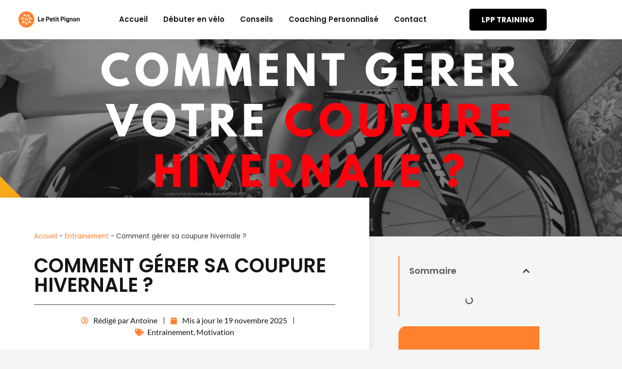

--- FILE ---
content_type: text/html; charset=UTF-8
request_url: https://lepetitpignon.com/comment-gerer-sa-coupure-hivernale/
body_size: 50368
content:
<!doctype html>
<html lang="fr-FR">
<head><meta charset="UTF-8"><script>if(navigator.userAgent.match(/MSIE|Internet Explorer/i)||navigator.userAgent.match(/Trident\/7\..*?rv:11/i)){var href=document.location.href;if(!href.match(/[?&]nowprocket/)){if(href.indexOf("?")==-1){if(href.indexOf("#")==-1){document.location.href=href+"?nowprocket=1"}else{document.location.href=href.replace("#","?nowprocket=1#")}}else{if(href.indexOf("#")==-1){document.location.href=href+"&nowprocket=1"}else{document.location.href=href.replace("#","&nowprocket=1#")}}}}</script><script>(()=>{class RocketLazyLoadScripts{constructor(){this.v="2.0.4",this.userEvents=["keydown","keyup","mousedown","mouseup","mousemove","mouseover","mouseout","touchmove","touchstart","touchend","touchcancel","wheel","click","dblclick","input"],this.attributeEvents=["onblur","onclick","oncontextmenu","ondblclick","onfocus","onmousedown","onmouseenter","onmouseleave","onmousemove","onmouseout","onmouseover","onmouseup","onmousewheel","onscroll","onsubmit"]}async t(){this.i(),this.o(),/iP(ad|hone)/.test(navigator.userAgent)&&this.h(),this.u(),this.l(this),this.m(),this.k(this),this.p(this),this._(),await Promise.all([this.R(),this.L()]),this.lastBreath=Date.now(),this.S(this),this.P(),this.D(),this.O(),this.M(),await this.C(this.delayedScripts.normal),await this.C(this.delayedScripts.defer),await this.C(this.delayedScripts.async),await this.T(),await this.F(),await this.j(),await this.A(),window.dispatchEvent(new Event("rocket-allScriptsLoaded")),this.everythingLoaded=!0,this.lastTouchEnd&&await new Promise(t=>setTimeout(t,500-Date.now()+this.lastTouchEnd)),this.I(),this.H(),this.U(),this.W()}i(){this.CSPIssue=sessionStorage.getItem("rocketCSPIssue"),document.addEventListener("securitypolicyviolation",t=>{this.CSPIssue||"script-src-elem"!==t.violatedDirective||"data"!==t.blockedURI||(this.CSPIssue=!0,sessionStorage.setItem("rocketCSPIssue",!0))},{isRocket:!0})}o(){window.addEventListener("pageshow",t=>{this.persisted=t.persisted,this.realWindowLoadedFired=!0},{isRocket:!0}),window.addEventListener("pagehide",()=>{this.onFirstUserAction=null},{isRocket:!0})}h(){let t;function e(e){t=e}window.addEventListener("touchstart",e,{isRocket:!0}),window.addEventListener("touchend",function i(o){o.changedTouches[0]&&t.changedTouches[0]&&Math.abs(o.changedTouches[0].pageX-t.changedTouches[0].pageX)<10&&Math.abs(o.changedTouches[0].pageY-t.changedTouches[0].pageY)<10&&o.timeStamp-t.timeStamp<200&&(window.removeEventListener("touchstart",e,{isRocket:!0}),window.removeEventListener("touchend",i,{isRocket:!0}),"INPUT"===o.target.tagName&&"text"===o.target.type||(o.target.dispatchEvent(new TouchEvent("touchend",{target:o.target,bubbles:!0})),o.target.dispatchEvent(new MouseEvent("mouseover",{target:o.target,bubbles:!0})),o.target.dispatchEvent(new PointerEvent("click",{target:o.target,bubbles:!0,cancelable:!0,detail:1,clientX:o.changedTouches[0].clientX,clientY:o.changedTouches[0].clientY})),event.preventDefault()))},{isRocket:!0})}q(t){this.userActionTriggered||("mousemove"!==t.type||this.firstMousemoveIgnored?"keyup"===t.type||"mouseover"===t.type||"mouseout"===t.type||(this.userActionTriggered=!0,this.onFirstUserAction&&this.onFirstUserAction()):this.firstMousemoveIgnored=!0),"click"===t.type&&t.preventDefault(),t.stopPropagation(),t.stopImmediatePropagation(),"touchstart"===this.lastEvent&&"touchend"===t.type&&(this.lastTouchEnd=Date.now()),"click"===t.type&&(this.lastTouchEnd=0),this.lastEvent=t.type,t.composedPath&&t.composedPath()[0].getRootNode()instanceof ShadowRoot&&(t.rocketTarget=t.composedPath()[0]),this.savedUserEvents.push(t)}u(){this.savedUserEvents=[],this.userEventHandler=this.q.bind(this),this.userEvents.forEach(t=>window.addEventListener(t,this.userEventHandler,{passive:!1,isRocket:!0})),document.addEventListener("visibilitychange",this.userEventHandler,{isRocket:!0})}U(){this.userEvents.forEach(t=>window.removeEventListener(t,this.userEventHandler,{passive:!1,isRocket:!0})),document.removeEventListener("visibilitychange",this.userEventHandler,{isRocket:!0}),this.savedUserEvents.forEach(t=>{(t.rocketTarget||t.target).dispatchEvent(new window[t.constructor.name](t.type,t))})}m(){const t="return false",e=Array.from(this.attributeEvents,t=>"data-rocket-"+t),i="["+this.attributeEvents.join("],[")+"]",o="[data-rocket-"+this.attributeEvents.join("],[data-rocket-")+"]",s=(e,i,o)=>{o&&o!==t&&(e.setAttribute("data-rocket-"+i,o),e["rocket"+i]=new Function("event",o),e.setAttribute(i,t))};new MutationObserver(t=>{for(const n of t)"attributes"===n.type&&(n.attributeName.startsWith("data-rocket-")||this.everythingLoaded?n.attributeName.startsWith("data-rocket-")&&this.everythingLoaded&&this.N(n.target,n.attributeName.substring(12)):s(n.target,n.attributeName,n.target.getAttribute(n.attributeName))),"childList"===n.type&&n.addedNodes.forEach(t=>{if(t.nodeType===Node.ELEMENT_NODE)if(this.everythingLoaded)for(const i of[t,...t.querySelectorAll(o)])for(const t of i.getAttributeNames())e.includes(t)&&this.N(i,t.substring(12));else for(const e of[t,...t.querySelectorAll(i)])for(const t of e.getAttributeNames())this.attributeEvents.includes(t)&&s(e,t,e.getAttribute(t))})}).observe(document,{subtree:!0,childList:!0,attributeFilter:[...this.attributeEvents,...e]})}I(){this.attributeEvents.forEach(t=>{document.querySelectorAll("[data-rocket-"+t+"]").forEach(e=>{this.N(e,t)})})}N(t,e){const i=t.getAttribute("data-rocket-"+e);i&&(t.setAttribute(e,i),t.removeAttribute("data-rocket-"+e))}k(t){Object.defineProperty(HTMLElement.prototype,"onclick",{get(){return this.rocketonclick||null},set(e){this.rocketonclick=e,this.setAttribute(t.everythingLoaded?"onclick":"data-rocket-onclick","this.rocketonclick(event)")}})}S(t){function e(e,i){let o=e[i];e[i]=null,Object.defineProperty(e,i,{get:()=>o,set(s){t.everythingLoaded?o=s:e["rocket"+i]=o=s}})}e(document,"onreadystatechange"),e(window,"onload"),e(window,"onpageshow");try{Object.defineProperty(document,"readyState",{get:()=>t.rocketReadyState,set(e){t.rocketReadyState=e},configurable:!0}),document.readyState="loading"}catch(t){console.log("WPRocket DJE readyState conflict, bypassing")}}l(t){this.originalAddEventListener=EventTarget.prototype.addEventListener,this.originalRemoveEventListener=EventTarget.prototype.removeEventListener,this.savedEventListeners=[],EventTarget.prototype.addEventListener=function(e,i,o){o&&o.isRocket||!t.B(e,this)&&!t.userEvents.includes(e)||t.B(e,this)&&!t.userActionTriggered||e.startsWith("rocket-")||t.everythingLoaded?t.originalAddEventListener.call(this,e,i,o):(t.savedEventListeners.push({target:this,remove:!1,type:e,func:i,options:o}),"mouseenter"!==e&&"mouseleave"!==e||t.originalAddEventListener.call(this,e,t.savedUserEvents.push,o))},EventTarget.prototype.removeEventListener=function(e,i,o){o&&o.isRocket||!t.B(e,this)&&!t.userEvents.includes(e)||t.B(e,this)&&!t.userActionTriggered||e.startsWith("rocket-")||t.everythingLoaded?t.originalRemoveEventListener.call(this,e,i,o):t.savedEventListeners.push({target:this,remove:!0,type:e,func:i,options:o})}}J(t,e){this.savedEventListeners=this.savedEventListeners.filter(i=>{let o=i.type,s=i.target||window;return e!==o||t!==s||(this.B(o,s)&&(i.type="rocket-"+o),this.$(i),!1)})}H(){EventTarget.prototype.addEventListener=this.originalAddEventListener,EventTarget.prototype.removeEventListener=this.originalRemoveEventListener,this.savedEventListeners.forEach(t=>this.$(t))}$(t){t.remove?this.originalRemoveEventListener.call(t.target,t.type,t.func,t.options):this.originalAddEventListener.call(t.target,t.type,t.func,t.options)}p(t){let e;function i(e){return t.everythingLoaded?e:e.split(" ").map(t=>"load"===t||t.startsWith("load.")?"rocket-jquery-load":t).join(" ")}function o(o){function s(e){const s=o.fn[e];o.fn[e]=o.fn.init.prototype[e]=function(){return this[0]===window&&t.userActionTriggered&&("string"==typeof arguments[0]||arguments[0]instanceof String?arguments[0]=i(arguments[0]):"object"==typeof arguments[0]&&Object.keys(arguments[0]).forEach(t=>{const e=arguments[0][t];delete arguments[0][t],arguments[0][i(t)]=e})),s.apply(this,arguments),this}}if(o&&o.fn&&!t.allJQueries.includes(o)){const e={DOMContentLoaded:[],"rocket-DOMContentLoaded":[]};for(const t in e)document.addEventListener(t,()=>{e[t].forEach(t=>t())},{isRocket:!0});o.fn.ready=o.fn.init.prototype.ready=function(i){function s(){parseInt(o.fn.jquery)>2?setTimeout(()=>i.bind(document)(o)):i.bind(document)(o)}return"function"==typeof i&&(t.realDomReadyFired?!t.userActionTriggered||t.fauxDomReadyFired?s():e["rocket-DOMContentLoaded"].push(s):e.DOMContentLoaded.push(s)),o([])},s("on"),s("one"),s("off"),t.allJQueries.push(o)}e=o}t.allJQueries=[],o(window.jQuery),Object.defineProperty(window,"jQuery",{get:()=>e,set(t){o(t)}})}P(){const t=new Map;document.write=document.writeln=function(e){const i=document.currentScript,o=document.createRange(),s=i.parentElement;let n=t.get(i);void 0===n&&(n=i.nextSibling,t.set(i,n));const c=document.createDocumentFragment();o.setStart(c,0),c.appendChild(o.createContextualFragment(e)),s.insertBefore(c,n)}}async R(){return new Promise(t=>{this.userActionTriggered?t():this.onFirstUserAction=t})}async L(){return new Promise(t=>{document.addEventListener("DOMContentLoaded",()=>{this.realDomReadyFired=!0,t()},{isRocket:!0})})}async j(){return this.realWindowLoadedFired?Promise.resolve():new Promise(t=>{window.addEventListener("load",t,{isRocket:!0})})}M(){this.pendingScripts=[];this.scriptsMutationObserver=new MutationObserver(t=>{for(const e of t)e.addedNodes.forEach(t=>{"SCRIPT"!==t.tagName||t.noModule||t.isWPRocket||this.pendingScripts.push({script:t,promise:new Promise(e=>{const i=()=>{const i=this.pendingScripts.findIndex(e=>e.script===t);i>=0&&this.pendingScripts.splice(i,1),e()};t.addEventListener("load",i,{isRocket:!0}),t.addEventListener("error",i,{isRocket:!0}),setTimeout(i,1e3)})})})}),this.scriptsMutationObserver.observe(document,{childList:!0,subtree:!0})}async F(){await this.X(),this.pendingScripts.length?(await this.pendingScripts[0].promise,await this.F()):this.scriptsMutationObserver.disconnect()}D(){this.delayedScripts={normal:[],async:[],defer:[]},document.querySelectorAll("script[type$=rocketlazyloadscript]").forEach(t=>{t.hasAttribute("data-rocket-src")?t.hasAttribute("async")&&!1!==t.async?this.delayedScripts.async.push(t):t.hasAttribute("defer")&&!1!==t.defer||"module"===t.getAttribute("data-rocket-type")?this.delayedScripts.defer.push(t):this.delayedScripts.normal.push(t):this.delayedScripts.normal.push(t)})}async _(){await this.L();let t=[];document.querySelectorAll("script[type$=rocketlazyloadscript][data-rocket-src]").forEach(e=>{let i=e.getAttribute("data-rocket-src");if(i&&!i.startsWith("data:")){i.startsWith("//")&&(i=location.protocol+i);try{const o=new URL(i).origin;o!==location.origin&&t.push({src:o,crossOrigin:e.crossOrigin||"module"===e.getAttribute("data-rocket-type")})}catch(t){}}}),t=[...new Map(t.map(t=>[JSON.stringify(t),t])).values()],this.Y(t,"preconnect")}async G(t){if(await this.K(),!0!==t.noModule||!("noModule"in HTMLScriptElement.prototype))return new Promise(e=>{let i;function o(){(i||t).setAttribute("data-rocket-status","executed"),e()}try{if(navigator.userAgent.includes("Firefox/")||""===navigator.vendor||this.CSPIssue)i=document.createElement("script"),[...t.attributes].forEach(t=>{let e=t.nodeName;"type"!==e&&("data-rocket-type"===e&&(e="type"),"data-rocket-src"===e&&(e="src"),i.setAttribute(e,t.nodeValue))}),t.text&&(i.text=t.text),t.nonce&&(i.nonce=t.nonce),i.hasAttribute("src")?(i.addEventListener("load",o,{isRocket:!0}),i.addEventListener("error",()=>{i.setAttribute("data-rocket-status","failed-network"),e()},{isRocket:!0}),setTimeout(()=>{i.isConnected||e()},1)):(i.text=t.text,o()),i.isWPRocket=!0,t.parentNode.replaceChild(i,t);else{const i=t.getAttribute("data-rocket-type"),s=t.getAttribute("data-rocket-src");i?(t.type=i,t.removeAttribute("data-rocket-type")):t.removeAttribute("type"),t.addEventListener("load",o,{isRocket:!0}),t.addEventListener("error",i=>{this.CSPIssue&&i.target.src.startsWith("data:")?(console.log("WPRocket: CSP fallback activated"),t.removeAttribute("src"),this.G(t).then(e)):(t.setAttribute("data-rocket-status","failed-network"),e())},{isRocket:!0}),s?(t.fetchPriority="high",t.removeAttribute("data-rocket-src"),t.src=s):t.src="data:text/javascript;base64,"+window.btoa(unescape(encodeURIComponent(t.text)))}}catch(i){t.setAttribute("data-rocket-status","failed-transform"),e()}});t.setAttribute("data-rocket-status","skipped")}async C(t){const e=t.shift();return e?(e.isConnected&&await this.G(e),this.C(t)):Promise.resolve()}O(){this.Y([...this.delayedScripts.normal,...this.delayedScripts.defer,...this.delayedScripts.async],"preload")}Y(t,e){this.trash=this.trash||[];let i=!0;var o=document.createDocumentFragment();t.forEach(t=>{const s=t.getAttribute&&t.getAttribute("data-rocket-src")||t.src;if(s&&!s.startsWith("data:")){const n=document.createElement("link");n.href=s,n.rel=e,"preconnect"!==e&&(n.as="script",n.fetchPriority=i?"high":"low"),t.getAttribute&&"module"===t.getAttribute("data-rocket-type")&&(n.crossOrigin=!0),t.crossOrigin&&(n.crossOrigin=t.crossOrigin),t.integrity&&(n.integrity=t.integrity),t.nonce&&(n.nonce=t.nonce),o.appendChild(n),this.trash.push(n),i=!1}}),document.head.appendChild(o)}W(){this.trash.forEach(t=>t.remove())}async T(){try{document.readyState="interactive"}catch(t){}this.fauxDomReadyFired=!0;try{await this.K(),this.J(document,"readystatechange"),document.dispatchEvent(new Event("rocket-readystatechange")),await this.K(),document.rocketonreadystatechange&&document.rocketonreadystatechange(),await this.K(),this.J(document,"DOMContentLoaded"),document.dispatchEvent(new Event("rocket-DOMContentLoaded")),await this.K(),this.J(window,"DOMContentLoaded"),window.dispatchEvent(new Event("rocket-DOMContentLoaded"))}catch(t){console.error(t)}}async A(){try{document.readyState="complete"}catch(t){}try{await this.K(),this.J(document,"readystatechange"),document.dispatchEvent(new Event("rocket-readystatechange")),await this.K(),document.rocketonreadystatechange&&document.rocketonreadystatechange(),await this.K(),this.J(window,"load"),window.dispatchEvent(new Event("rocket-load")),await this.K(),window.rocketonload&&window.rocketonload(),await this.K(),this.allJQueries.forEach(t=>t(window).trigger("rocket-jquery-load")),await this.K(),this.J(window,"pageshow");const t=new Event("rocket-pageshow");t.persisted=this.persisted,window.dispatchEvent(t),await this.K(),window.rocketonpageshow&&window.rocketonpageshow({persisted:this.persisted})}catch(t){console.error(t)}}async K(){Date.now()-this.lastBreath>45&&(await this.X(),this.lastBreath=Date.now())}async X(){return document.hidden?new Promise(t=>setTimeout(t)):new Promise(t=>requestAnimationFrame(t))}B(t,e){return e===document&&"readystatechange"===t||(e===document&&"DOMContentLoaded"===t||(e===window&&"DOMContentLoaded"===t||(e===window&&"load"===t||e===window&&"pageshow"===t)))}static run(){(new RocketLazyLoadScripts).t()}}RocketLazyLoadScripts.run()})();</script>
	
	<meta name="viewport" content="width=device-width, initial-scale=1">
	<link rel="profile" href="https://gmpg.org/xfn/11">
	<meta name='robots' content='index, follow, max-image-preview:large, max-snippet:-1, max-video-preview:-1' />

	<!-- This site is optimized with the Yoast SEO plugin v26.8 - https://yoast.com/product/yoast-seo-wordpress/ -->
	<title>Comment gérer sa coupure hivernale ?</title>
<link data-rocket-prefetch href="https://www.googletagmanager.com" rel="dns-prefetch">
<link data-rocket-prefetch href="https://www.google-analytics.com" rel="dns-prefetch">
<link data-rocket-prefetch href="https://www.gstatic.com" rel="dns-prefetch">
<link data-rocket-prefetch href="https://assets.mailerlite.com" rel="dns-prefetch">
<link data-rocket-prefetch href="https://www.google.com" rel="dns-prefetch">
<link data-rocket-prefetch href="https://groot.mailerlite.com" rel="dns-prefetch">
<link data-rocket-prefetch href="https://assets.mlcdn.com" rel="dns-prefetch">
<style id="wpr-usedcss">img:is([sizes=auto i],[sizes^="auto," i]){contain-intrinsic-size:3000px 1500px}img.emoji{display:inline!important;border:none!important;box-shadow:none!important;height:1em!important;width:1em!important;margin:0 .07em!important;vertical-align:-.1em!important;background:0 0!important;padding:0!important}:where(.wp-block-button__link){border-radius:9999px;box-shadow:none;padding:calc(.667em + 2px) calc(1.333em + 2px);text-decoration:none}:root :where(.wp-block-button .wp-block-button__link.is-style-outline),:root :where(.wp-block-button.is-style-outline>.wp-block-button__link){border:2px solid;padding:.667em 1.333em}:root :where(.wp-block-button .wp-block-button__link.is-style-outline:not(.has-text-color)),:root :where(.wp-block-button.is-style-outline>.wp-block-button__link:not(.has-text-color)){color:currentColor}:root :where(.wp-block-button .wp-block-button__link.is-style-outline:not(.has-background)),:root :where(.wp-block-button.is-style-outline>.wp-block-button__link:not(.has-background)){background-color:initial;background-image:none}:where(.wp-block-calendar table:not(.has-background) th){background:#ddd}:where(.wp-block-columns){margin-bottom:1.75em}:where(.wp-block-columns.has-background){padding:1.25em 2.375em}:where(.wp-block-post-comments input[type=submit]){border:none}:where(.wp-block-cover-image:not(.has-text-color)),:where(.wp-block-cover:not(.has-text-color)){color:#fff}:where(.wp-block-cover-image.is-light:not(.has-text-color)),:where(.wp-block-cover.is-light:not(.has-text-color)){color:#000}:root :where(.wp-block-cover h1:not(.has-text-color)),:root :where(.wp-block-cover h2:not(.has-text-color)),:root :where(.wp-block-cover h3:not(.has-text-color)),:root :where(.wp-block-cover h4:not(.has-text-color)),:root :where(.wp-block-cover h5:not(.has-text-color)),:root :where(.wp-block-cover h6:not(.has-text-color)),:root :where(.wp-block-cover p:not(.has-text-color)){color:inherit}:where(.wp-block-file){margin-bottom:1.5em}:where(.wp-block-file__button){border-radius:2em;display:inline-block;padding:.5em 1em}:where(.wp-block-file__button):where(a):active,:where(.wp-block-file__button):where(a):focus,:where(.wp-block-file__button):where(a):hover,:where(.wp-block-file__button):where(a):visited{box-shadow:none;color:#fff;opacity:.85;text-decoration:none}:where(.wp-block-form-input__input){font-size:1em;margin-bottom:.5em;padding:0 .5em}:where(.wp-block-form-input__input)[type=date],:where(.wp-block-form-input__input)[type=datetime-local],:where(.wp-block-form-input__input)[type=datetime],:where(.wp-block-form-input__input)[type=email],:where(.wp-block-form-input__input)[type=month],:where(.wp-block-form-input__input)[type=number],:where(.wp-block-form-input__input)[type=password],:where(.wp-block-form-input__input)[type=search],:where(.wp-block-form-input__input)[type=tel],:where(.wp-block-form-input__input)[type=text],:where(.wp-block-form-input__input)[type=time],:where(.wp-block-form-input__input)[type=url],:where(.wp-block-form-input__input)[type=week]{border-style:solid;border-width:1px;line-height:2;min-height:2em}:where(.wp-block-group.wp-block-group-is-layout-constrained){position:relative}:root :where(.wp-block-image.is-style-rounded img,.wp-block-image .is-style-rounded img){border-radius:9999px}:where(.wp-block-latest-comments:not([style*=line-height] .wp-block-latest-comments__comment)){line-height:1.1}:where(.wp-block-latest-comments:not([style*=line-height] .wp-block-latest-comments__comment-excerpt p)){line-height:1.8}:root :where(.wp-block-latest-posts.is-grid){padding:0}:root :where(.wp-block-latest-posts.wp-block-latest-posts__list){padding-left:0}ol,ul{box-sizing:border-box}:root :where(.wp-block-list.has-background){padding:1.25em 2.375em}:where(.wp-block-navigation.has-background .wp-block-navigation-item a:not(.wp-element-button)),:where(.wp-block-navigation.has-background .wp-block-navigation-submenu a:not(.wp-element-button)){padding:.5em 1em}:where(.wp-block-navigation .wp-block-navigation__submenu-container .wp-block-navigation-item a:not(.wp-element-button)),:where(.wp-block-navigation .wp-block-navigation__submenu-container .wp-block-navigation-submenu a:not(.wp-element-button)),:where(.wp-block-navigation .wp-block-navigation__submenu-container .wp-block-navigation-submenu button.wp-block-navigation-item__content),:where(.wp-block-navigation .wp-block-navigation__submenu-container .wp-block-pages-list__item button.wp-block-navigation-item__content){padding:.5em 1em}:root :where(p.has-background){padding:1.25em 2.375em}:where(p.has-text-color:not(.has-link-color)) a{color:inherit}:where(.wp-block-post-comments-form input:not([type=submit])),:where(.wp-block-post-comments-form textarea){border:1px solid #949494;font-family:inherit;font-size:1em}:where(.wp-block-post-comments-form input:where(:not([type=submit]):not([type=checkbox]))),:where(.wp-block-post-comments-form textarea){padding:calc(.667em + 2px)}:where(.wp-block-post-excerpt){box-sizing:border-box;margin-bottom:var(--wp--style--block-gap);margin-top:var(--wp--style--block-gap)}:where(.wp-block-preformatted.has-background){padding:1.25em 2.375em}:where(.wp-block-search__button){border:1px solid #ccc;padding:6px 10px}:where(.wp-block-search__input){appearance:none;border:1px solid #949494;flex-grow:1;font-family:inherit;font-size:inherit;font-style:inherit;font-weight:inherit;letter-spacing:inherit;line-height:inherit;margin-left:0;margin-right:0;min-width:3rem;padding:8px;text-decoration:unset!important;text-transform:inherit}:where(.wp-block-search__button-inside .wp-block-search__inside-wrapper){background-color:#fff;border:1px solid #949494;box-sizing:border-box;padding:4px}:where(.wp-block-search__button-inside .wp-block-search__inside-wrapper) .wp-block-search__input{border:none;border-radius:0;padding:0 4px}:where(.wp-block-search__button-inside .wp-block-search__inside-wrapper) .wp-block-search__input:focus{outline:0}:where(.wp-block-search__button-inside .wp-block-search__inside-wrapper) :where(.wp-block-search__button){padding:4px 8px}:root :where(.wp-block-separator.is-style-dots){height:auto;line-height:1;text-align:center}:root :where(.wp-block-separator.is-style-dots):before{color:currentColor;content:"···";font-family:serif;font-size:1.5em;letter-spacing:2em;padding-left:2em}:root :where(.wp-block-site-logo.is-style-rounded){border-radius:9999px}:where(.wp-block-social-links:not(.is-style-logos-only)) .wp-social-link{background-color:#f0f0f0;color:#444}:where(.wp-block-social-links:not(.is-style-logos-only)) .wp-social-link-amazon{background-color:#f90;color:#fff}:where(.wp-block-social-links:not(.is-style-logos-only)) .wp-social-link-bandcamp{background-color:#1ea0c3;color:#fff}:where(.wp-block-social-links:not(.is-style-logos-only)) .wp-social-link-behance{background-color:#0757fe;color:#fff}:where(.wp-block-social-links:not(.is-style-logos-only)) .wp-social-link-bluesky{background-color:#0a7aff;color:#fff}:where(.wp-block-social-links:not(.is-style-logos-only)) .wp-social-link-codepen{background-color:#1e1f26;color:#fff}:where(.wp-block-social-links:not(.is-style-logos-only)) .wp-social-link-deviantart{background-color:#02e49b;color:#fff}:where(.wp-block-social-links:not(.is-style-logos-only)) .wp-social-link-discord{background-color:#5865f2;color:#fff}:where(.wp-block-social-links:not(.is-style-logos-only)) .wp-social-link-dribbble{background-color:#e94c89;color:#fff}:where(.wp-block-social-links:not(.is-style-logos-only)) .wp-social-link-dropbox{background-color:#4280ff;color:#fff}:where(.wp-block-social-links:not(.is-style-logos-only)) .wp-social-link-etsy{background-color:#f45800;color:#fff}:where(.wp-block-social-links:not(.is-style-logos-only)) .wp-social-link-facebook{background-color:#0866ff;color:#fff}:where(.wp-block-social-links:not(.is-style-logos-only)) .wp-social-link-fivehundredpx{background-color:#000;color:#fff}:where(.wp-block-social-links:not(.is-style-logos-only)) .wp-social-link-flickr{background-color:#0461dd;color:#fff}:where(.wp-block-social-links:not(.is-style-logos-only)) .wp-social-link-foursquare{background-color:#e65678;color:#fff}:where(.wp-block-social-links:not(.is-style-logos-only)) .wp-social-link-github{background-color:#24292d;color:#fff}:where(.wp-block-social-links:not(.is-style-logos-only)) .wp-social-link-goodreads{background-color:#eceadd;color:#382110}:where(.wp-block-social-links:not(.is-style-logos-only)) .wp-social-link-google{background-color:#ea4434;color:#fff}:where(.wp-block-social-links:not(.is-style-logos-only)) .wp-social-link-gravatar{background-color:#1d4fc4;color:#fff}:where(.wp-block-social-links:not(.is-style-logos-only)) .wp-social-link-instagram{background-color:#f00075;color:#fff}:where(.wp-block-social-links:not(.is-style-logos-only)) .wp-social-link-lastfm{background-color:#e21b24;color:#fff}:where(.wp-block-social-links:not(.is-style-logos-only)) .wp-social-link-linkedin{background-color:#0d66c2;color:#fff}:where(.wp-block-social-links:not(.is-style-logos-only)) .wp-social-link-mastodon{background-color:#3288d4;color:#fff}:where(.wp-block-social-links:not(.is-style-logos-only)) .wp-social-link-medium{background-color:#000;color:#fff}:where(.wp-block-social-links:not(.is-style-logos-only)) .wp-social-link-meetup{background-color:#f6405f;color:#fff}:where(.wp-block-social-links:not(.is-style-logos-only)) .wp-social-link-patreon{background-color:#000;color:#fff}:where(.wp-block-social-links:not(.is-style-logos-only)) .wp-social-link-pinterest{background-color:#e60122;color:#fff}:where(.wp-block-social-links:not(.is-style-logos-only)) .wp-social-link-pocket{background-color:#ef4155;color:#fff}:where(.wp-block-social-links:not(.is-style-logos-only)) .wp-social-link-reddit{background-color:#ff4500;color:#fff}:where(.wp-block-social-links:not(.is-style-logos-only)) .wp-social-link-skype{background-color:#0478d7;color:#fff}:where(.wp-block-social-links:not(.is-style-logos-only)) .wp-social-link-snapchat{background-color:#fefc00;color:#fff;stroke:#000}:where(.wp-block-social-links:not(.is-style-logos-only)) .wp-social-link-soundcloud{background-color:#ff5600;color:#fff}:where(.wp-block-social-links:not(.is-style-logos-only)) .wp-social-link-spotify{background-color:#1bd760;color:#fff}:where(.wp-block-social-links:not(.is-style-logos-only)) .wp-social-link-telegram{background-color:#2aabee;color:#fff}:where(.wp-block-social-links:not(.is-style-logos-only)) .wp-social-link-threads{background-color:#000;color:#fff}:where(.wp-block-social-links:not(.is-style-logos-only)) .wp-social-link-tiktok{background-color:#000;color:#fff}:where(.wp-block-social-links:not(.is-style-logos-only)) .wp-social-link-tumblr{background-color:#011835;color:#fff}:where(.wp-block-social-links:not(.is-style-logos-only)) .wp-social-link-twitch{background-color:#6440a4;color:#fff}:where(.wp-block-social-links:not(.is-style-logos-only)) .wp-social-link-twitter{background-color:#1da1f2;color:#fff}:where(.wp-block-social-links:not(.is-style-logos-only)) .wp-social-link-vimeo{background-color:#1eb7ea;color:#fff}:where(.wp-block-social-links:not(.is-style-logos-only)) .wp-social-link-vk{background-color:#4680c2;color:#fff}:where(.wp-block-social-links:not(.is-style-logos-only)) .wp-social-link-wordpress{background-color:#3499cd;color:#fff}:where(.wp-block-social-links:not(.is-style-logos-only)) .wp-social-link-whatsapp{background-color:#25d366;color:#fff}:where(.wp-block-social-links:not(.is-style-logos-only)) .wp-social-link-x{background-color:#000;color:#fff}:where(.wp-block-social-links:not(.is-style-logos-only)) .wp-social-link-yelp{background-color:#d32422;color:#fff}:where(.wp-block-social-links:not(.is-style-logos-only)) .wp-social-link-youtube{background-color:red;color:#fff}:where(.wp-block-social-links.is-style-logos-only) .wp-social-link{background:0 0}:where(.wp-block-social-links.is-style-logos-only) .wp-social-link svg{height:1.25em;width:1.25em}:where(.wp-block-social-links.is-style-logos-only) .wp-social-link-amazon{color:#f90}:where(.wp-block-social-links.is-style-logos-only) .wp-social-link-bandcamp{color:#1ea0c3}:where(.wp-block-social-links.is-style-logos-only) .wp-social-link-behance{color:#0757fe}:where(.wp-block-social-links.is-style-logos-only) .wp-social-link-bluesky{color:#0a7aff}:where(.wp-block-social-links.is-style-logos-only) .wp-social-link-codepen{color:#1e1f26}:where(.wp-block-social-links.is-style-logos-only) .wp-social-link-deviantart{color:#02e49b}:where(.wp-block-social-links.is-style-logos-only) .wp-social-link-discord{color:#5865f2}:where(.wp-block-social-links.is-style-logos-only) .wp-social-link-dribbble{color:#e94c89}:where(.wp-block-social-links.is-style-logos-only) .wp-social-link-dropbox{color:#4280ff}:where(.wp-block-social-links.is-style-logos-only) .wp-social-link-etsy{color:#f45800}:where(.wp-block-social-links.is-style-logos-only) .wp-social-link-facebook{color:#0866ff}:where(.wp-block-social-links.is-style-logos-only) .wp-social-link-fivehundredpx{color:#000}:where(.wp-block-social-links.is-style-logos-only) .wp-social-link-flickr{color:#0461dd}:where(.wp-block-social-links.is-style-logos-only) .wp-social-link-foursquare{color:#e65678}:where(.wp-block-social-links.is-style-logos-only) .wp-social-link-github{color:#24292d}:where(.wp-block-social-links.is-style-logos-only) .wp-social-link-goodreads{color:#382110}:where(.wp-block-social-links.is-style-logos-only) .wp-social-link-google{color:#ea4434}:where(.wp-block-social-links.is-style-logos-only) .wp-social-link-gravatar{color:#1d4fc4}:where(.wp-block-social-links.is-style-logos-only) .wp-social-link-instagram{color:#f00075}:where(.wp-block-social-links.is-style-logos-only) .wp-social-link-lastfm{color:#e21b24}:where(.wp-block-social-links.is-style-logos-only) .wp-social-link-linkedin{color:#0d66c2}:where(.wp-block-social-links.is-style-logos-only) .wp-social-link-mastodon{color:#3288d4}:where(.wp-block-social-links.is-style-logos-only) .wp-social-link-medium{color:#000}:where(.wp-block-social-links.is-style-logos-only) .wp-social-link-meetup{color:#f6405f}:where(.wp-block-social-links.is-style-logos-only) .wp-social-link-patreon{color:#000}:where(.wp-block-social-links.is-style-logos-only) .wp-social-link-pinterest{color:#e60122}:where(.wp-block-social-links.is-style-logos-only) .wp-social-link-pocket{color:#ef4155}:where(.wp-block-social-links.is-style-logos-only) .wp-social-link-reddit{color:#ff4500}:where(.wp-block-social-links.is-style-logos-only) .wp-social-link-skype{color:#0478d7}:where(.wp-block-social-links.is-style-logos-only) .wp-social-link-snapchat{color:#fff;stroke:#000}:where(.wp-block-social-links.is-style-logos-only) .wp-social-link-soundcloud{color:#ff5600}:where(.wp-block-social-links.is-style-logos-only) .wp-social-link-spotify{color:#1bd760}:where(.wp-block-social-links.is-style-logos-only) .wp-social-link-telegram{color:#2aabee}:where(.wp-block-social-links.is-style-logos-only) .wp-social-link-threads{color:#000}:where(.wp-block-social-links.is-style-logos-only) .wp-social-link-tiktok{color:#000}:where(.wp-block-social-links.is-style-logos-only) .wp-social-link-tumblr{color:#011835}:where(.wp-block-social-links.is-style-logos-only) .wp-social-link-twitch{color:#6440a4}:where(.wp-block-social-links.is-style-logos-only) .wp-social-link-twitter{color:#1da1f2}:where(.wp-block-social-links.is-style-logos-only) .wp-social-link-vimeo{color:#1eb7ea}:where(.wp-block-social-links.is-style-logos-only) .wp-social-link-vk{color:#4680c2}:where(.wp-block-social-links.is-style-logos-only) .wp-social-link-whatsapp{color:#25d366}:where(.wp-block-social-links.is-style-logos-only) .wp-social-link-wordpress{color:#3499cd}:where(.wp-block-social-links.is-style-logos-only) .wp-social-link-x{color:#000}:where(.wp-block-social-links.is-style-logos-only) .wp-social-link-yelp{color:#d32422}:where(.wp-block-social-links.is-style-logos-only) .wp-social-link-youtube{color:red}:root :where(.wp-block-social-links .wp-social-link a){padding:.25em}:root :where(.wp-block-social-links.is-style-logos-only .wp-social-link a){padding:0}:root :where(.wp-block-social-links.is-style-pill-shape .wp-social-link a){padding-left:.6666666667em;padding-right:.6666666667em}:root :where(.wp-block-tag-cloud.is-style-outline){display:flex;flex-wrap:wrap;gap:1ch}:root :where(.wp-block-tag-cloud.is-style-outline a){border:1px solid;font-size:unset!important;margin-right:0;padding:1ch 2ch;text-decoration:none!important}:root :where(.wp-block-table-of-contents){box-sizing:border-box}:where(.wp-block-term-description){box-sizing:border-box;margin-bottom:var(--wp--style--block-gap);margin-top:var(--wp--style--block-gap)}:where(pre.wp-block-verse){font-family:inherit}:root{--wp-block-synced-color:#7a00df;--wp-block-synced-color--rgb:122,0,223;--wp-bound-block-color:var(--wp-block-synced-color);--wp-editor-canvas-background:#ddd;--wp-admin-theme-color:#007cba;--wp-admin-theme-color--rgb:0,124,186;--wp-admin-theme-color-darker-10:#006ba1;--wp-admin-theme-color-darker-10--rgb:0,107,160.5;--wp-admin-theme-color-darker-20:#005a87;--wp-admin-theme-color-darker-20--rgb:0,90,135;--wp-admin-border-width-focus:2px}@media (min-resolution:192dpi){:root{--wp-admin-border-width-focus:1.5px}}:root{--wp--preset--font-size--normal:16px;--wp--preset--font-size--huge:42px}.aligncenter{clear:both}.screen-reader-text{border:0;clip-path:inset(50%);height:1px;margin:-1px;overflow:hidden;padding:0;position:absolute;width:1px;word-wrap:normal!important}.screen-reader-text:focus{background-color:#ddd;clip-path:none;color:#444;display:block;font-size:1em;height:auto;left:5px;line-height:normal;padding:15px 23px 14px;text-decoration:none;top:5px;width:auto;z-index:100000}html :where(.has-border-color){border-style:solid}html :where([style*=border-top-color]){border-top-style:solid}html :where([style*=border-right-color]){border-right-style:solid}html :where([style*=border-bottom-color]){border-bottom-style:solid}html :where([style*=border-left-color]){border-left-style:solid}html :where([style*=border-width]){border-style:solid}html :where([style*=border-top-width]){border-top-style:solid}html :where([style*=border-right-width]){border-right-style:solid}html :where([style*=border-bottom-width]){border-bottom-style:solid}html :where([style*=border-left-width]){border-left-style:solid}html :where(img[class*=wp-image-]){height:auto;max-width:100%}:where(figure){margin:0 0 1em}html :where(.is-position-sticky){--wp-admin--admin-bar--position-offset:var(--wp-admin--admin-bar--height,0px)}@media screen and (max-width:600px){html :where(.is-position-sticky){--wp-admin--admin-bar--position-offset:0px}}:root{--wp--preset--aspect-ratio--square:1;--wp--preset--aspect-ratio--4-3:4/3;--wp--preset--aspect-ratio--3-4:3/4;--wp--preset--aspect-ratio--3-2:3/2;--wp--preset--aspect-ratio--2-3:2/3;--wp--preset--aspect-ratio--16-9:16/9;--wp--preset--aspect-ratio--9-16:9/16;--wp--preset--color--black:#000000;--wp--preset--color--cyan-bluish-gray:#abb8c3;--wp--preset--color--white:#ffffff;--wp--preset--color--pale-pink:#f78da7;--wp--preset--color--vivid-red:#cf2e2e;--wp--preset--color--luminous-vivid-orange:#ff6900;--wp--preset--color--luminous-vivid-amber:#fcb900;--wp--preset--color--light-green-cyan:#7bdcb5;--wp--preset--color--vivid-green-cyan:#00d084;--wp--preset--color--pale-cyan-blue:#8ed1fc;--wp--preset--color--vivid-cyan-blue:#0693e3;--wp--preset--color--vivid-purple:#9b51e0;--wp--preset--gradient--vivid-cyan-blue-to-vivid-purple:linear-gradient(135deg,rgb(6, 147, 227) 0%,rgb(155, 81, 224) 100%);--wp--preset--gradient--light-green-cyan-to-vivid-green-cyan:linear-gradient(135deg,rgb(122, 220, 180) 0%,rgb(0, 208, 130) 100%);--wp--preset--gradient--luminous-vivid-amber-to-luminous-vivid-orange:linear-gradient(135deg,rgb(252, 185, 0) 0%,rgb(255, 105, 0) 100%);--wp--preset--gradient--luminous-vivid-orange-to-vivid-red:linear-gradient(135deg,rgb(255, 105, 0) 0%,rgb(207, 46, 46) 100%);--wp--preset--gradient--very-light-gray-to-cyan-bluish-gray:linear-gradient(135deg,rgb(238, 238, 238) 0%,rgb(169, 184, 195) 100%);--wp--preset--gradient--cool-to-warm-spectrum:linear-gradient(135deg,rgb(74, 234, 220) 0%,rgb(151, 120, 209) 20%,rgb(207, 42, 186) 40%,rgb(238, 44, 130) 60%,rgb(251, 105, 98) 80%,rgb(254, 248, 76) 100%);--wp--preset--gradient--blush-light-purple:linear-gradient(135deg,rgb(255, 206, 236) 0%,rgb(152, 150, 240) 100%);--wp--preset--gradient--blush-bordeaux:linear-gradient(135deg,rgb(254, 205, 165) 0%,rgb(254, 45, 45) 50%,rgb(107, 0, 62) 100%);--wp--preset--gradient--luminous-dusk:linear-gradient(135deg,rgb(255, 203, 112) 0%,rgb(199, 81, 192) 50%,rgb(65, 88, 208) 100%);--wp--preset--gradient--pale-ocean:linear-gradient(135deg,rgb(255, 245, 203) 0%,rgb(182, 227, 212) 50%,rgb(51, 167, 181) 100%);--wp--preset--gradient--electric-grass:linear-gradient(135deg,rgb(202, 248, 128) 0%,rgb(113, 206, 126) 100%);--wp--preset--gradient--midnight:linear-gradient(135deg,rgb(2, 3, 129) 0%,rgb(40, 116, 252) 100%);--wp--preset--font-size--small:13px;--wp--preset--font-size--medium:20px;--wp--preset--font-size--large:36px;--wp--preset--font-size--x-large:42px;--wp--preset--spacing--20:0.44rem;--wp--preset--spacing--30:0.67rem;--wp--preset--spacing--40:1rem;--wp--preset--spacing--50:1.5rem;--wp--preset--spacing--60:2.25rem;--wp--preset--spacing--70:3.38rem;--wp--preset--spacing--80:5.06rem;--wp--preset--shadow--natural:6px 6px 9px rgba(0, 0, 0, .2);--wp--preset--shadow--deep:12px 12px 50px rgba(0, 0, 0, .4);--wp--preset--shadow--sharp:6px 6px 0px rgba(0, 0, 0, .2);--wp--preset--shadow--outlined:6px 6px 0px -3px rgb(255, 255, 255),6px 6px rgb(0, 0, 0);--wp--preset--shadow--crisp:6px 6px 0px rgb(0, 0, 0)}:where(.is-layout-flex){gap:.5em}:where(.is-layout-grid){gap:.5em}:where(.wp-block-post-template.is-layout-flex){gap:1.25em}:where(.wp-block-post-template.is-layout-grid){gap:1.25em}:where(.wp-block-term-template.is-layout-flex){gap:1.25em}:where(.wp-block-term-template.is-layout-grid){gap:1.25em}:where(.wp-block-columns.is-layout-flex){gap:2em}:where(.wp-block-columns.is-layout-grid){gap:2em}:root :where(.wp-block-pullquote){font-size:1.5em;line-height:1.6}*,::after,::before{box-sizing:border-box}body{margin:0;font-family:-apple-system,BlinkMacSystemFont,"Segoe UI",Roboto,"Helvetica Neue",Arial,"Noto Sans",sans-serif,"Apple Color Emoji","Segoe UI Emoji","Segoe UI Symbol","Noto Color Emoji";font-size:1rem;font-weight:400;line-height:1.5;color:#333;background-color:#fff;-webkit-font-smoothing:antialiased;-moz-osx-font-smoothing:grayscale}a:not([href]):not([tabindex]){color:inherit;text-decoration:none}a:not([href]):not([tabindex]):focus,a:not([href]):not([tabindex]):hover{color:inherit;text-decoration:none}template{display:none}[hidden]{display:none}@media print{*,:after,:before{background:0 0!important;color:#000!important;-webkit-box-shadow:none!important;box-shadow:none!important;text-shadow:none!important}a,a:visited{text-decoration:underline}a[href]:after{content:" (" attr(href) ")"}a[href^="#"]:after,a[href^="javascript:"]:after{content:""}blockquote{page-break-inside:avoid;border:1px solid #ccc}img,tr{page-break-inside:avoid}h2,h3,p{orphans:3;widows:3}h2,h3{page-break-after:avoid}}[type=button],[type=submit],button{display:inline-block;font-weight:400;color:#c36;text-align:center;white-space:nowrap;user-select:none;background-color:transparent;border:1px solid #c36;padding:.5rem 1rem;font-size:1rem;border-radius:3px;transition:all .3s}table tbody+tbody{border-top:2px solid rgba(128,128,128,.5019607843)}html{line-height:1.15;-webkit-text-size-adjust:100%}*,:after,:before{box-sizing:border-box}body{margin:0;font-family:-apple-system,BlinkMacSystemFont,'Segoe UI',Roboto,'Helvetica Neue',Arial,'Noto Sans',sans-serif,'Apple Color Emoji','Segoe UI Emoji','Segoe UI Symbol','Noto Color Emoji';font-size:1rem;font-weight:400;line-height:1.5;color:#333;background-color:#fff;-webkit-font-smoothing:antialiased;-moz-osx-font-smoothing:grayscale}h1,h2,h3,h4,h6{margin-top:.5rem;margin-bottom:1rem;font-family:inherit;font-weight:500;line-height:1.2;color:inherit}h1{font-size:2.5rem}h2{font-size:2rem}h3{font-size:1.75rem}h4{font-size:1.5rem}h6{font-size:1rem}p{margin-top:0;margin-bottom:.9rem}a{background-color:transparent;text-decoration:none;color:#c36}a:active,a:hover{color:#336}a:not([href]):not([tabindex]),a:not([href]):not([tabindex]):focus,a:not([href]):not([tabindex]):hover{color:inherit;text-decoration:none}a:not([href]):not([tabindex]):focus{outline:0}b,strong{font-weight:bolder}code{font-family:monospace,monospace;font-size:1em}small{font-size:80%}sub{font-size:75%;line-height:0;position:relative;vertical-align:baseline}sub{bottom:-.25em}img{border-style:none;height:auto;max-width:100%}[hidden],template{display:none}@media print{*,:after,:before{background:0 0!important;color:#000!important;box-shadow:none!important;text-shadow:none!important}a,a:visited{text-decoration:underline}a[href]:after{content:" (" attr(href) ")"}a[href^="#"]:after,a[href^="javascript:"]:after{content:""}blockquote{page-break-inside:avoid;border:1px solid #ccc}img,tr{page-break-inside:avoid}h2,h3,p{orphans:3;widows:3}h2,h3{page-break-after:avoid}}label{display:inline-block;line-height:1;vertical-align:middle}button,input,optgroup,select,textarea{font-family:inherit;font-size:1rem;line-height:1.5;margin:0}input[type=email],input[type=number],input[type=password],input[type=search],input[type=text],input[type=url],select,textarea{width:100%;border:1px solid #666;border-radius:3px;padding:.5rem 1rem;transition:all .3s}input[type=email]:focus,input[type=number]:focus,input[type=password]:focus,input[type=search]:focus,input[type=text]:focus,input[type=url]:focus,select:focus,textarea:focus{border-color:#333}button,input{overflow:visible}button,select{text-transform:none}[type=button],[type=reset],[type=submit],button{width:auto;-webkit-appearance:button}[type=button]::-moz-focus-inner,[type=reset]::-moz-focus-inner,[type=submit]::-moz-focus-inner,button::-moz-focus-inner{border-style:none;padding:0}[type=button]:-moz-focusring,[type=reset]:-moz-focusring,[type=submit]:-moz-focusring,button:-moz-focusring{outline:ButtonText dotted 1px}[type=button],[type=submit],button{display:inline-block;font-weight:400;color:#c36;text-align:center;white-space:nowrap;-webkit-user-select:none;-moz-user-select:none;user-select:none;background-color:transparent;border:1px solid #c36;padding:.5rem 1rem;font-size:1rem;border-radius:3px;transition:all .3s}[type=button]:focus,[type=submit]:focus,button:focus{outline:-webkit-focus-ring-color auto 5px}[type=button]:focus,[type=button]:hover,[type=submit]:focus,[type=submit]:hover,button:focus,button:hover{color:#fff;background-color:#c36;text-decoration:none}[type=button]:not(:disabled),[type=submit]:not(:disabled),button:not(:disabled){cursor:pointer}fieldset{padding:.35em .75em .625em}legend{box-sizing:border-box;color:inherit;display:table;max-width:100%;padding:0;white-space:normal}progress{vertical-align:baseline}textarea{overflow:auto;resize:vertical}[type=checkbox],[type=radio]{box-sizing:border-box;padding:0}[type=number]::-webkit-inner-spin-button,[type=number]::-webkit-outer-spin-button{height:auto}[type=search]{-webkit-appearance:textfield;outline-offset:-2px}[type=search]::-webkit-search-decoration{-webkit-appearance:none}::-webkit-file-upload-button{-webkit-appearance:button;font:inherit}select{display:block}table{background-color:transparent;width:100%;margin-bottom:15px;font-size:.9em;border-spacing:0;border-collapse:collapse}table tbody+tbody{border-top:2px solid hsla(0,0%,50.2%,.5019607843)}dl,dt,li,ol,ul{margin-top:0;margin-bottom:0;border:0;outline:0;font-size:100%;vertical-align:baseline;background:0 0}.comments-area a{text-decoration:underline}.aligncenter{clear:both;display:block;margin-left:auto;margin-right:auto}.sticky{position:relative;display:block}.bypostauthor{font-size:inherit}.hide{display:none!important}.screen-reader-text{clip:rect(1px,1px,1px,1px);height:1px;overflow:hidden;position:absolute!important;width:1px;word-wrap:normal!important}.screen-reader-text:focus{background-color:#eee;clip:auto!important;-webkit-clip-path:none;clip-path:none;color:#333;display:block;font-size:1rem;height:auto;left:5px;line-height:normal;padding:15px 23px 14px;text-decoration:none;top:5px;width:auto;z-index:100000}#comments .comment-list{margin:0;padding:0;list-style:none;font-size:.9em}#comments .comment{position:relative}#comments .comment .comment-body{display:flex;flex-direction:column;padding:30px 0 30px 60px;border-bottom:1px solid #ccc}body.rtl #comments .comment .comment-body{padding:30px 60px 30px 0}#comments .comment .avatar{position:absolute;left:0;border-radius:50%;margin-right:10px}body.rtl #comments .comment .avatar{left:auto;right:0;margin-right:0;margin-left:10px}#comments .comment-meta{display:flex;justify-content:space-between;margin-bottom:.9rem}#comments .comment-metadata,#comments .reply{font-size:11px;line-height:1}#comments .children{position:relative;list-style:none;margin:0;padding-left:30px}body.rtl #comments .children{padding-left:0;padding-right:30px}#comments .children li:last-child{padding-bottom:0}#comments ol.comment-list .children:before{display:inline-block;font-size:1em;font-weight:400;line-height:100%;content:"↪";position:absolute;top:45px;left:0;width:auto}body.rtl #comments ol.comment-list .children:before{content:"↩";left:auto;right:0}:root{--direction-multiplier:1}body.rtl{--direction-multiplier:-1}.elementor-screen-only,.screen-reader-text,.screen-reader-text span{height:1px;margin:-1px;overflow:hidden;padding:0;position:absolute;top:-10000em;width:1px;clip:rect(0,0,0,0);border:0}.elementor *,.elementor :after,.elementor :before{box-sizing:border-box}.elementor a{box-shadow:none;text-decoration:none}.elementor img{border:none;border-radius:0;box-shadow:none;height:auto;max-width:100%}.elementor iframe,.elementor object,.elementor video{border:none;line-height:1;margin:0;max-width:100%;width:100%}.elementor-element{--flex-direction:initial;--flex-wrap:initial;--justify-content:initial;--align-items:initial;--align-content:initial;--gap:initial;--flex-basis:initial;--flex-grow:initial;--flex-shrink:initial;--order:initial;--align-self:initial;align-self:var(--align-self);flex-basis:var(--flex-basis);flex-grow:var(--flex-grow);flex-shrink:var(--flex-shrink);order:var(--order)}.elementor-element:where(.e-con-full,.elementor-widget){align-content:var(--align-content);align-items:var(--align-items);flex-direction:var(--flex-direction);flex-wrap:var(--flex-wrap);gap:var(--row-gap) var(--column-gap);justify-content:var(--justify-content)}.elementor-invisible{visibility:hidden}.elementor-align-center{text-align:center}.elementor-align-center .elementor-button{width:auto}:root{--page-title-display:block}.elementor-page-title{display:var(--page-title-display)}@keyframes eicon-spin{0%{transform:rotate(0)}to{transform:rotate(359deg)}}.eicon-animation-spin{animation:2s linear infinite eicon-spin}.elementor-section{position:relative}.elementor-section .elementor-container{display:flex;margin-inline:auto;position:relative}@media (max-width:1024px){.elementor-section .elementor-container{flex-wrap:wrap}}.elementor-section.elementor-section-items-middle>.elementor-container{align-items:center}.elementor-widget-wrap{align-content:flex-start;flex-wrap:wrap;position:relative;width:100%}.elementor:not(.elementor-bc-flex-widget) .elementor-widget-wrap{display:flex}.elementor-widget-wrap>.elementor-element{width:100%}.elementor-widget-wrap.e-swiper-container{width:calc(100% - (var(--e-column-margin-left,0px) + var(--e-column-margin-right,0px)))}.elementor-widget{position:relative}.elementor-widget:not(:last-child){margin-block-end:var(--kit-widget-spacing,20px)}.elementor-column{display:flex;min-height:1px;position:relative}.elementor-column-gap-narrow>.elementor-column>.elementor-element-populated{padding:5px}.elementor-column-gap-default>.elementor-column>.elementor-element-populated{padding:10px}@media (min-width:768px){#comments .comment-author,#comments .comment-metadata{line-height:1}.elementor-column.elementor-col-25{width:25%}.elementor-column.elementor-col-33{width:33.333%}.elementor-column.elementor-col-50{width:50%}.elementor-column.elementor-col-66{width:66.666%}.elementor-column.elementor-col-100{width:100%}}.elementor-grid{display:grid;grid-column-gap:var(--grid-column-gap);grid-row-gap:var(--grid-row-gap)}.elementor-grid .elementor-grid-item{min-width:0}.elementor-grid-0 .elementor-grid{display:inline-block;margin-block-end:calc(-1 * var(--grid-row-gap));width:100%;word-spacing:var(--grid-column-gap)}.elementor-grid-0 .elementor-grid .elementor-grid-item{display:inline-block;margin-block-end:var(--grid-row-gap);word-break:break-word}.elementor-grid-1 .elementor-grid{grid-template-columns:repeat(1,1fr)}.elementor-grid-2 .elementor-grid{grid-template-columns:repeat(2,1fr)}@media (min-width:1025px){#elementor-device-mode:after{content:"desktop"}}@media (min-width:-1){#elementor-device-mode:after{content:"widescreen"}}@media (max-width:-1){#elementor-device-mode:after{content:"laptop";content:"tablet_extra"}}@media (max-width:1024px){.elementor-grid-tablet-2 .elementor-grid{grid-template-columns:repeat(2,1fr)}#elementor-device-mode:after{content:"tablet"}}@media (max-width:-1){#elementor-device-mode:after{content:"mobile_extra"}}@media (max-width:767px){table table{font-size:.8em}#comments .comment .comment-body{padding:30px 0}#comments .children{padding-left:20px}#comments .comment .avatar{position:inherit;float:left}body.rtl #comments .comment .avatar{float:right}.elementor-reverse-mobile>.elementor-container>:first-child{order:10}.elementor-reverse-mobile>.elementor-container>:nth-child(2){order:9}.elementor-reverse-mobile>.elementor-container>:nth-child(3){order:8}.elementor-reverse-mobile>.elementor-container>:nth-child(4){order:7}.elementor-reverse-mobile>.elementor-container>:nth-child(5){order:6}.elementor-reverse-mobile>.elementor-container>:nth-child(6){order:5}.elementor-reverse-mobile>.elementor-container>:nth-child(7){order:4}.elementor-reverse-mobile>.elementor-container>:nth-child(8){order:3}.elementor-reverse-mobile>.elementor-container>:nth-child(9){order:2}.elementor-reverse-mobile>.elementor-container>:nth-child(10){order:1}.elementor-column{width:100%}.elementor-grid-mobile-1 .elementor-grid{grid-template-columns:repeat(1,1fr)}#elementor-device-mode:after{content:"mobile"}}@media (prefers-reduced-motion:no-preference){html{scroll-behavior:smooth}}.e-con{--border-radius:0;--border-top-width:0px;--border-right-width:0px;--border-bottom-width:0px;--border-left-width:0px;--border-style:initial;--border-color:initial;--container-widget-width:100%;--container-widget-height:initial;--container-widget-flex-grow:0;--container-widget-align-self:initial;--content-width:min(100%,var(--container-max-width,1140px));--width:100%;--min-height:initial;--height:auto;--text-align:initial;--margin-top:0px;--margin-right:0px;--margin-bottom:0px;--margin-left:0px;--padding-top:var(--container-default-padding-top,10px);--padding-right:var(--container-default-padding-right,10px);--padding-bottom:var(--container-default-padding-bottom,10px);--padding-left:var(--container-default-padding-left,10px);--position:relative;--z-index:revert;--overflow:visible;--gap:var(--widgets-spacing,20px);--row-gap:var(--widgets-spacing-row,20px);--column-gap:var(--widgets-spacing-column,20px);--overlay-mix-blend-mode:initial;--overlay-opacity:1;--overlay-transition:0.3s;--e-con-grid-template-columns:repeat(3,1fr);--e-con-grid-template-rows:repeat(2,1fr);border-radius:var(--border-radius);height:var(--height);min-height:var(--min-height);min-width:0;overflow:var(--overflow);position:var(--position);width:var(--width);z-index:var(--z-index);--flex-wrap-mobile:wrap}.e-con:where(:not(.e-div-block-base)){transition:background var(--background-transition,.3s),border var(--border-transition,.3s),box-shadow var(--border-transition,.3s),transform var(--e-con-transform-transition-duration,.4s)}.e-con{--margin-block-start:var(--margin-top);--margin-block-end:var(--margin-bottom);--margin-inline-start:var(--margin-left);--margin-inline-end:var(--margin-right);--padding-inline-start:var(--padding-left);--padding-inline-end:var(--padding-right);--padding-block-start:var(--padding-top);--padding-block-end:var(--padding-bottom);--border-block-start-width:var(--border-top-width);--border-block-end-width:var(--border-bottom-width);--border-inline-start-width:var(--border-left-width);--border-inline-end-width:var(--border-right-width)}body.rtl .e-con{--padding-inline-start:var(--padding-right);--padding-inline-end:var(--padding-left);--margin-inline-start:var(--margin-right);--margin-inline-end:var(--margin-left);--border-inline-start-width:var(--border-right-width);--border-inline-end-width:var(--border-left-width)}.e-con{margin-block-end:var(--margin-block-end);margin-block-start:var(--margin-block-start);margin-inline-end:var(--margin-inline-end);margin-inline-start:var(--margin-inline-start);padding-inline-end:var(--padding-inline-end);padding-inline-start:var(--padding-inline-start)}.e-con>.e-con-inner{padding-block-end:var(--padding-block-end);padding-block-start:var(--padding-block-start);text-align:var(--text-align)}.e-con,.e-con>.e-con-inner{display:var(--display)}.e-con>.e-con-inner{gap:var(--row-gap) var(--column-gap);height:100%;margin:0 auto;max-width:var(--content-width);padding-inline-end:0;padding-inline-start:0;width:100%}:is(.elementor-section-wrap,[data-elementor-id])>.e-con{--margin-left:auto;--margin-right:auto;max-width:min(100%,var(--width))}.e-con .elementor-widget.elementor-widget{margin-block-end:0}.e-con:before,.e-con>.elementor-motion-effects-container>.elementor-motion-effects-layer:before{border-block-end-width:var(--border-block-end-width);border-block-start-width:var(--border-block-start-width);border-color:var(--border-color);border-inline-end-width:var(--border-inline-end-width);border-inline-start-width:var(--border-inline-start-width);border-radius:var(--border-radius);border-style:var(--border-style);content:var(--background-overlay);display:block;height:max(100% + var(--border-top-width) + var(--border-bottom-width),100%);left:calc(0px - var(--border-left-width));mix-blend-mode:var(--overlay-mix-blend-mode);opacity:var(--overlay-opacity);position:absolute;top:calc(0px - var(--border-top-width));transition:var(--overlay-transition,.3s);width:max(100% + var(--border-left-width) + var(--border-right-width),100%)}.e-con:before{transition:background var(--overlay-transition,.3s),border-radius var(--border-transition,.3s),opacity var(--overlay-transition,.3s)}.e-con .elementor-widget{min-width:0}.e-con .elementor-widget.e-widget-swiper{width:100%}.e-con>.e-con-inner>.elementor-widget>.elementor-widget-container,.e-con>.elementor-widget>.elementor-widget-container{height:100%}.e-con.e-con>.e-con-inner>.elementor-widget,.elementor.elementor .e-con>.elementor-widget{max-width:100%}.e-con .elementor-widget:not(:last-child){--kit-widget-spacing:0px}.elementor-element:where(:not(.e-con)):where(:not(.e-div-block-base)) .elementor-widget-container,.elementor-element:where(:not(.e-con)):where(:not(.e-div-block-base)):not(:has(.elementor-widget-container)){transition:background .3s,border .3s,border-radius .3s,box-shadow .3s,transform var(--e-transform-transition-duration,.4s)}.elementor-heading-title{line-height:1;margin:0;padding:0}.elementor-button{background-color:#69727d;border-radius:3px;color:#fff;display:inline-block;fill:#fff;font-size:15px;line-height:1;padding:12px 24px;text-align:center;transition:all .3s}.elementor-button:focus,.elementor-button:hover,.elementor-button:visited{color:#fff}.elementor-button-content-wrapper{display:flex;flex-direction:row;gap:5px;justify-content:center}.elementor-button-text{display:inline-block}.elementor-button.elementor-size-xs{border-radius:2px;font-size:13px;padding:10px 20px}.elementor-button.elementor-size-md{border-radius:4px;font-size:16px;padding:15px 30px}.elementor-button.elementor-size-lg{border-radius:5px;font-size:18px;padding:20px 40px}.elementor-button span{text-decoration:inherit}.elementor-icon{color:#69727d;display:inline-block;font-size:50px;line-height:1;text-align:center;transition:all .3s}.elementor-icon:hover{color:#69727d}.elementor-icon i,.elementor-icon svg{display:block;height:1em;position:relative;width:1em}.elementor-icon i:before,.elementor-icon svg:before{left:50%;position:absolute;transform:translateX(-50%)}.elementor-shape-circle .elementor-icon{border-radius:50%}.animated{animation-duration:1.25s}.animated.reverse{animation-direction:reverse;animation-fill-mode:forwards}@media (max-width:767px){.elementor .elementor-hidden-mobile{display:none}}.elementor-2489 .elementor-element.elementor-element-53fba85e:not(.elementor-motion-effects-element-type-background),.elementor-2489 .elementor-element.elementor-element-53fba85e>.elementor-motion-effects-container>.elementor-motion-effects-layer{background-image:url("https://lepetitpignon.com/wp-content/uploads/2018/09/Miniature2.png")}.elementor-widget-image{text-align:center}.elementor-widget-image a{display:inline-block}.elementor-widget-image img{display:inline-block;vertical-align:middle}.elementor-item:after,.elementor-item:before{display:block;position:absolute;transition:.3s;transition-timing-function:cubic-bezier(.58,.3,.005,1)}.elementor-item:not(:hover):not(:focus):not(.elementor-item-active):not(.highlighted):after,.elementor-item:not(:hover):not(:focus):not(.elementor-item-active):not(.highlighted):before{opacity:0}.elementor-item.highlighted:after,.elementor-item.highlighted:before,.elementor-item:focus:after,.elementor-item:focus:before,.elementor-item:hover:after,.elementor-item:hover:before{transform:scale(1)}.e--pointer-underline .elementor-item:after,.e--pointer-underline .elementor-item:before{background-color:#3f444b;height:3px;left:0;width:100%;z-index:2}.e--pointer-underline.e--animation-grow .elementor-item:not(:hover):not(:focus):not(.elementor-item-active):not(.highlighted):after,.e--pointer-underline.e--animation-grow .elementor-item:not(:hover):not(:focus):not(.elementor-item-active):not(.highlighted):before{height:0;left:50%;width:0}.e--pointer-underline .elementor-item:after{bottom:0;content:""}.elementor-nav-menu--main .elementor-nav-menu a{transition:.4s}.elementor-nav-menu--main .elementor-nav-menu a,.elementor-nav-menu--main .elementor-nav-menu a.highlighted,.elementor-nav-menu--main .elementor-nav-menu a:focus,.elementor-nav-menu--main .elementor-nav-menu a:hover{padding:13px 20px}.elementor-nav-menu--main .elementor-nav-menu a.current{background:#1f2124;color:#fff}.elementor-nav-menu--main .elementor-nav-menu a.disabled{background:#3f444b;color:#88909b}.elementor-nav-menu--main .elementor-nav-menu ul{border-style:solid;border-width:0;padding:0;position:absolute;width:12em}.elementor-nav-menu--main .elementor-nav-menu span.scroll-down,.elementor-nav-menu--main .elementor-nav-menu span.scroll-up{background:#fff;display:none;height:20px;overflow:hidden;position:absolute;visibility:hidden}.elementor-nav-menu--main .elementor-nav-menu span.scroll-down-arrow,.elementor-nav-menu--main .elementor-nav-menu span.scroll-up-arrow{border:8px dashed transparent;border-bottom:8px solid #33373d;height:0;inset-block-start:-2px;inset-inline-start:50%;margin-inline-start:-8px;overflow:hidden;position:absolute;width:0}.elementor-nav-menu--main .elementor-nav-menu span.scroll-down-arrow{border-color:#33373d transparent transparent;border-style:solid dashed dashed;top:6px}.elementor-nav-menu--main .elementor-nav-menu--dropdown .sub-arrow .e-font-icon-svg,.elementor-nav-menu--main .elementor-nav-menu--dropdown .sub-arrow i{transform:rotate(calc(-90deg * var(--direction-multiplier,1)))}.elementor-nav-menu--main .elementor-nav-menu--dropdown .sub-arrow .e-font-icon-svg{fill:currentColor;height:1em;width:1em}.elementor-nav-menu--layout-horizontal{display:flex}.elementor-nav-menu--layout-horizontal .elementor-nav-menu{display:flex;flex-wrap:wrap}.elementor-nav-menu--layout-horizontal .elementor-nav-menu a{flex-grow:1;white-space:nowrap}.elementor-nav-menu--layout-horizontal .elementor-nav-menu>li{display:flex}.elementor-nav-menu--layout-horizontal .elementor-nav-menu>li ul,.elementor-nav-menu--layout-horizontal .elementor-nav-menu>li>.scroll-down{top:100%!important}.elementor-nav-menu--layout-horizontal .elementor-nav-menu>li:not(:first-child)>a{margin-inline-start:var(--e-nav-menu-horizontal-menu-item-margin)}.elementor-nav-menu--layout-horizontal .elementor-nav-menu>li:not(:first-child)>.scroll-down,.elementor-nav-menu--layout-horizontal .elementor-nav-menu>li:not(:first-child)>.scroll-up,.elementor-nav-menu--layout-horizontal .elementor-nav-menu>li:not(:first-child)>ul{inset-inline-start:var(--e-nav-menu-horizontal-menu-item-margin)!important}.elementor-nav-menu--layout-horizontal .elementor-nav-menu>li:not(:last-child)>a{margin-inline-end:var(--e-nav-menu-horizontal-menu-item-margin)}.elementor-nav-menu--layout-horizontal .elementor-nav-menu>li:not(:last-child):after{align-self:center;border-color:var(--e-nav-menu-divider-color,#000);border-left-style:var(--e-nav-menu-divider-style,solid);border-left-width:var(--e-nav-menu-divider-width,2px);content:var(--e-nav-menu-divider-content,none);height:var(--e-nav-menu-divider-height,35%)}.elementor-nav-menu__align-right .elementor-nav-menu{justify-content:flex-end;margin-left:auto}.elementor-nav-menu__align-right .elementor-nav-menu--layout-vertical>ul>li>a{justify-content:flex-end}.elementor-nav-menu__align-left .elementor-nav-menu{justify-content:flex-start;margin-right:auto}.elementor-nav-menu__align-left .elementor-nav-menu--layout-vertical>ul>li>a{justify-content:flex-start}.elementor-nav-menu__align-start .elementor-nav-menu{justify-content:flex-start;margin-inline-end:auto}.elementor-nav-menu__align-start .elementor-nav-menu--layout-vertical>ul>li>a{justify-content:flex-start}.elementor-nav-menu__align-end .elementor-nav-menu{justify-content:flex-end;margin-inline-start:auto}.elementor-nav-menu__align-end .elementor-nav-menu--layout-vertical>ul>li>a{justify-content:flex-end}.elementor-nav-menu__align-center .elementor-nav-menu{justify-content:center;margin-inline-end:auto;margin-inline-start:auto}.elementor-nav-menu__align-center .elementor-nav-menu--layout-vertical>ul>li>a{justify-content:center}.elementor-nav-menu__align-justify .elementor-nav-menu--layout-horizontal .elementor-nav-menu{width:100%}.elementor-nav-menu__align-justify .elementor-nav-menu--layout-horizontal .elementor-nav-menu>li{flex-grow:1}.elementor-nav-menu__align-justify .elementor-nav-menu--layout-horizontal .elementor-nav-menu>li>a{justify-content:center}.elementor-widget-nav-menu:not(.elementor-nav-menu--toggle) .elementor-menu-toggle{display:none}.elementor-widget-nav-menu .elementor-widget-container,.elementor-widget-nav-menu:not(:has(.elementor-widget-container)):not([class*=elementor-hidden-]){display:flex;flex-direction:column}.elementor-nav-menu{position:relative;z-index:2}.elementor-nav-menu:after{clear:both;content:" ";display:block;font:0/0 serif;height:0;overflow:hidden;visibility:hidden}.elementor-nav-menu,.elementor-nav-menu li,.elementor-nav-menu ul{display:block;line-height:normal;list-style:none;margin:0;padding:0;-webkit-tap-highlight-color:transparent}.elementor-nav-menu ul{display:none}.elementor-nav-menu ul ul a,.elementor-nav-menu ul ul a:active,.elementor-nav-menu ul ul a:focus,.elementor-nav-menu ul ul a:hover{border-left:16px solid transparent}.elementor-nav-menu ul ul ul a,.elementor-nav-menu ul ul ul a:active,.elementor-nav-menu ul ul ul a:focus,.elementor-nav-menu ul ul ul a:hover{border-left:24px solid transparent}.elementor-nav-menu ul ul ul ul a,.elementor-nav-menu ul ul ul ul a:active,.elementor-nav-menu ul ul ul ul a:focus,.elementor-nav-menu ul ul ul ul a:hover{border-left:32px solid transparent}.elementor-nav-menu ul ul ul ul ul a,.elementor-nav-menu ul ul ul ul ul a:active,.elementor-nav-menu ul ul ul ul ul a:focus,.elementor-nav-menu ul ul ul ul ul a:hover{border-left:40px solid transparent}.elementor-nav-menu a,.elementor-nav-menu li{position:relative}.elementor-nav-menu li{border-width:0}.elementor-nav-menu a{align-items:center;display:flex}.elementor-nav-menu a,.elementor-nav-menu a:focus,.elementor-nav-menu a:hover{line-height:20px;padding:10px 20px}.elementor-nav-menu a.current{background:#1f2124;color:#fff}.elementor-nav-menu a.disabled{color:#88909b;cursor:not-allowed}.elementor-nav-menu .e-plus-icon:before{content:"+"}.elementor-nav-menu .sub-arrow{align-items:center;display:flex;line-height:1;margin-block-end:-10px;margin-block-start:-10px;padding:10px;padding-inline-end:0}.elementor-nav-menu .sub-arrow i{pointer-events:none}.elementor-nav-menu .sub-arrow .fa.fa-chevron-down,.elementor-nav-menu .sub-arrow .fas.fa-chevron-down{font-size:.7em}.elementor-nav-menu .sub-arrow .e-font-icon-svg{height:1em;width:1em}.elementor-nav-menu .sub-arrow .e-font-icon-svg.fa-svg-chevron-down{height:.7em;width:.7em}.elementor-nav-menu--dropdown .elementor-item.elementor-item-active,.elementor-nav-menu--dropdown .elementor-item.highlighted,.elementor-nav-menu--dropdown .elementor-item:focus,.elementor-nav-menu--dropdown .elementor-item:hover,.elementor-sub-item.highlighted,.elementor-sub-item:focus,.elementor-sub-item:hover{background-color:#3f444b;color:#fff}.elementor-menu-toggle{align-items:center;background-color:rgba(0,0,0,.05);border:0 solid;border-radius:3px;color:#33373d;cursor:pointer;display:flex;font-size:var(--nav-menu-icon-size,22px);justify-content:center;padding:.25em}.elementor-menu-toggle.elementor-active .elementor-menu-toggle__icon--open,.elementor-menu-toggle:not(.elementor-active) .elementor-menu-toggle__icon--close{display:none}.elementor-menu-toggle .e-font-icon-svg{fill:#33373d;height:1em;width:1em}.elementor-menu-toggle svg{height:auto;width:1em;fill:var(--nav-menu-icon-color,currentColor)}span.elementor-menu-toggle__icon--close,span.elementor-menu-toggle__icon--open{line-height:1}.elementor-nav-menu--dropdown{background-color:#fff;font-size:13px}.elementor-nav-menu--dropdown-none .elementor-menu-toggle,.elementor-nav-menu--dropdown-none .elementor-nav-menu--dropdown{display:none}.elementor-nav-menu--dropdown.elementor-nav-menu__container{margin-top:10px;overflow-x:hidden;overflow-y:auto;transform-origin:top;transition:max-height .3s,transform .3s}.elementor-nav-menu--dropdown.elementor-nav-menu__container .elementor-sub-item{font-size:.85em}.elementor-nav-menu--dropdown a{color:#33373d}.elementor-nav-menu--dropdown a.current{background:#1f2124;color:#fff}.elementor-nav-menu--dropdown a.disabled{color:#b3b3b3}ul.elementor-nav-menu--dropdown a,ul.elementor-nav-menu--dropdown a:focus,ul.elementor-nav-menu--dropdown a:hover{border-inline-start:8px solid transparent;text-shadow:none}.elementor-nav-menu__text-align-center .elementor-nav-menu--dropdown .elementor-nav-menu a{justify-content:center}.elementor-nav-menu--toggle{--menu-height:100vh}.elementor-nav-menu--toggle .elementor-menu-toggle:not(.elementor-active)+.elementor-nav-menu__container{max-height:0;overflow:hidden;transform:scaleY(0)}.elementor-nav-menu--toggle .elementor-menu-toggle.elementor-active+.elementor-nav-menu__container{animation:.3s backwards hide-scroll;max-height:var(--menu-height);transform:scaleY(1)}.elementor-nav-menu--stretch .elementor-nav-menu__container.elementor-nav-menu--dropdown{position:absolute;z-index:9997}@media (max-width:767px){.elementor-nav-menu--dropdown-mobile .elementor-nav-menu--main{display:none}.elementor-widget:not(.elementor-mobile-align-end) .elementor-icon-list-item:after{inset-inline-start:0}.elementor-widget:not(.elementor-mobile-align-start) .elementor-icon-list-item:after{inset-inline-end:0}}@media (min-width:768px){.elementor-nav-menu--dropdown-mobile .elementor-menu-toggle,.elementor-nav-menu--dropdown-mobile .elementor-nav-menu--dropdown{display:none}.elementor-nav-menu--dropdown-mobile nav.elementor-nav-menu--dropdown.elementor-nav-menu__container{overflow-y:hidden}}@media (max-width:1024px){.elementor-nav-menu--dropdown-tablet .elementor-nav-menu--main{display:none}.elementor-widget:not(.elementor-tablet-align-end) .elementor-icon-list-item:after{inset-inline-start:0}.elementor-widget:not(.elementor-tablet-align-start) .elementor-icon-list-item:after{inset-inline-end:0}}@media (min-width:1025px){.elementor-nav-menu--dropdown-tablet .elementor-menu-toggle,.elementor-nav-menu--dropdown-tablet .elementor-nav-menu--dropdown{display:none}.elementor-nav-menu--dropdown-tablet nav.elementor-nav-menu--dropdown.elementor-nav-menu__container{overflow-y:hidden}}@media (max-width:-1){.elementor-nav-menu--dropdown-mobile_extra .elementor-nav-menu--main{display:none}.elementor-nav-menu--dropdown-tablet_extra .elementor-nav-menu--main{display:none}.elementor-widget:not(.elementor-laptop-align-end) .elementor-icon-list-item:after{inset-inline-start:0}.elementor-widget:not(.elementor-laptop-align-start) .elementor-icon-list-item:after{inset-inline-end:0}.elementor-widget:not(.elementor-tablet_extra-align-end) .elementor-icon-list-item:after{inset-inline-start:0}.elementor-widget:not(.elementor-tablet_extra-align-start) .elementor-icon-list-item:after{inset-inline-end:0}}@media (min-width:-1){.elementor-nav-menu--dropdown-mobile_extra .elementor-menu-toggle,.elementor-nav-menu--dropdown-mobile_extra .elementor-nav-menu--dropdown{display:none}.elementor-nav-menu--dropdown-mobile_extra nav.elementor-nav-menu--dropdown.elementor-nav-menu__container{overflow-y:hidden}.elementor-nav-menu--dropdown-tablet_extra .elementor-menu-toggle,.elementor-nav-menu--dropdown-tablet_extra .elementor-nav-menu--dropdown{display:none}.elementor-nav-menu--dropdown-tablet_extra nav.elementor-nav-menu--dropdown.elementor-nav-menu__container{overflow-y:hidden}.elementor-widget:not(.elementor-widescreen-align-end) .elementor-icon-list-item:after{inset-inline-start:0}.elementor-widget:not(.elementor-widescreen-align-start) .elementor-icon-list-item:after{inset-inline-end:0}}@keyframes hide-scroll{0%,to{overflow:hidden}}.elementor-sticky--active{z-index:99}.e-con.elementor-sticky--active{z-index:var(--z-index,99)}.elementor-motion-effects-element,.elementor-motion-effects-layer{transition-duration:1s;transition-property:transform,opacity;transition-timing-function:cubic-bezier(0,.33,.07,1.03)}@media (prefers-reduced-motion:reduce){.animated{animation:none!important}html *{transition-delay:0s!important;transition-duration:0s!important}.elementor-motion-effects-element,.elementor-motion-effects-layer{transition-duration:0s!important}}.elementor-motion-effects-container{height:100%;left:0;overflow:hidden;position:absolute;top:0;transform-origin:var(--e-transform-origin-y) var(--e-transform-origin-x);width:100%}.elementor-motion-effects-layer{background-repeat:no-repeat;background-size:cover;left:0;position:absolute;top:0}.elementor-motion-effects-perspective{perspective:1200px}.elementor-motion-effects-element{transform-origin:var(--e-transform-origin-y) var(--e-transform-origin-x)}.elementor-widget-heading .elementor-heading-title[class*=elementor-size-]>a{color:inherit;font-size:inherit;line-height:inherit}.elementor-widget-heading .elementor-heading-title.elementor-size-medium{font-size:19px}.elementor-shape{direction:ltr;left:0;line-height:0;overflow:hidden;position:absolute;width:100%}.elementor-shape-top{top:-1px}.elementor-shape-top:not([data-negative=false]) svg{z-index:-1}.elementor-shape[data-negative=true].elementor-shape-top{transform:rotate(180deg)}.elementor-shape svg{display:block;left:50%;position:relative;transform:translateX(-50%);width:calc(100% + 1.3px)}.elementor-shape .elementor-shape-fill{fill:#fff;transform:rotateY(0);transform-origin:center}.elementor-widget-social-icons.elementor-grid-0 .elementor-widget-container,.elementor-widget-social-icons.elementor-grid-0:not(:has(.elementor-widget-container)){font-size:0;line-height:1}.elementor-widget-social-icons:not(.elementor-grid-0):not(.elementor-grid-tablet-0):not(.elementor-grid-mobile-0) .elementor-grid{display:inline-grid}.elementor-widget-social-icons .elementor-grid{grid-column-gap:var(--grid-column-gap,5px);grid-row-gap:var(--grid-row-gap,5px);grid-template-columns:var(--grid-template-columns);justify-content:var(--justify-content,center);justify-items:var(--justify-content,center)}.elementor-icon.elementor-social-icon{font-size:var(--icon-size,25px);height:calc(var(--icon-size,25px) + 2 * var(--icon-padding,.5em));line-height:var(--icon-size,25px);width:calc(var(--icon-size,25px) + 2 * var(--icon-padding,.5em))}.elementor-social-icon{--e-social-icon-icon-color:#fff;align-items:center;background-color:#69727d;cursor:pointer;display:inline-flex;justify-content:center;text-align:center}.elementor-social-icon i{color:var(--e-social-icon-icon-color)}.elementor-social-icon svg{fill:var(--e-social-icon-icon-color)}.elementor-social-icon:last-child{margin:0}.elementor-social-icon:hover{color:#fff;opacity:.9}.elementor-social-icon-facebook{background-color:#3b5998}.elementor-social-icon-instagram{background-color:#262626}.elementor-social-icon-youtube{background-color:#cd201f}.e-con{--container-widget-width:100%}.elementor-widget-posts:after{display:none}.elementor-post__thumbnail__link{transition:none}.elementor-posts-container:not(.elementor-posts-masonry){align-items:stretch}.elementor-posts-container .elementor-post{margin:0;padding:0}.elementor-posts-container .elementor-post__thumbnail{overflow:hidden}.elementor-posts-container .elementor-post__thumbnail img{display:block;max-height:none;max-width:none;transition:filter .3s;width:100%}.elementor-posts-container .elementor-post__thumbnail__link{display:block;position:relative;width:100%}.elementor-posts-container.elementor-has-item-ratio .elementor-post__thumbnail{inset:0}.elementor-posts-container.elementor-has-item-ratio .elementor-post__thumbnail img{height:auto;left:calc(50% + 1px);position:absolute;top:calc(50% + 1px);transform:scale(1.01) translate(-50%,-50%)}.elementor-posts-container.elementor-has-item-ratio .elementor-post__thumbnail.elementor-fit-height img{height:100%;width:auto}.elementor-posts .elementor-post{flex-direction:column;transition-duration:.25s;transition-property:background,border,box-shadow}.elementor-posts .elementor-post__title{font-size:18px;margin:0}.elementor-posts .elementor-post__text{display:var(--item-display,block);flex-direction:column;flex-grow:1}.elementor-posts .elementor-post__read-more{align-self:flex-start;font-size:12px;font-weight:700}.elementor-posts .elementor-post__thumbnail{position:relative}.elementor-posts--skin-classic .elementor-post{overflow:hidden}.elementor-posts--thumbnail-top .elementor-post__thumbnail__link{margin-bottom:20px}.elementor-posts--thumbnail-top .elementor-post__text{width:100%}.elementor-posts--thumbnail-top.elementor-posts--align-left .elementor-post__thumbnail__link{margin-right:auto}.elementor-posts--thumbnail-top.elementor-posts--align-right .elementor-post__thumbnail__link{margin-left:auto}.elementor-posts--thumbnail-top.elementor-posts--align-center .elementor-post__thumbnail__link{margin-inline:auto}.elementor-posts--thumbnail-left .elementor-post__thumbnail__link,.elementor-posts--thumbnail-right .elementor-post__thumbnail__link{flex-shrink:0;width:25%}.elementor-posts--thumbnail-left .elementor-post__thumbnail__link{margin-right:20px;order:0}.elementor-posts--thumbnail-right .elementor-post__thumbnail__link{margin-left:20px;order:5}.elementor-posts--thumbnail-none .elementor-posts-container .elementor-post__thumbnail__link{display:none}.elementor-posts .elementor-post{display:flex}.elementor-posts .elementor-post__card .elementor-post__thumbnail{position:relative;transform-style:preserve-3d;-webkit-transform-style:preserve-3d}.elementor-posts .elementor-post__card .elementor-post__thumbnail img{width:calc(100% + 1px)}.elementor-posts--show-avatar .elementor-post__thumbnail__link{margin-bottom:25px}.elementor-posts__hover-gradient .elementor-post__card .elementor-post__thumbnail__link:after{background-image:linear-gradient(0deg,rgba(0,0,0,.35),transparent 75%);background-repeat:no-repeat;bottom:0;content:"";display:block;height:100%;opacity:1;position:absolute;transition:all .3s ease-out;width:100%}.elementor-posts__hover-gradient .elementor-post__card:hover .elementor-post__thumbnail__link:after{opacity:.5}.elementor-posts__hover-zoom-in .elementor-post__card .elementor-post__thumbnail.elementor-fit-height img{height:100%}.elementor-posts__hover-zoom-in .elementor-post__card .elementor-post__thumbnail:not(.elementor-fit-height) img{width:calc(100% + 1px)}.elementor-posts__hover-zoom-in .elementor-post__card:hover .elementor-post__thumbnail.elementor-fit-height img{height:115%}.elementor-posts__hover-zoom-in .elementor-post__card:hover .elementor-post__thumbnail:not(.elementor-fit-height) img{width:115%}.elementor-posts__hover-zoom-out .elementor-post__card .elementor-post__thumbnail.elementor-fit-height img{height:115%}.elementor-posts__hover-zoom-out .elementor-post__card .elementor-post__thumbnail:not(.elementor-fit-height) img{width:115%}.elementor-posts__hover-zoom-out .elementor-post__card:hover .elementor-post__thumbnail.elementor-fit-height img{height:100%}.elementor-posts__hover-zoom-out .elementor-post__card:hover .elementor-post__thumbnail:not(.elementor-fit-height) img{width:calc(100% + 1px)}.elementor-posts__hover-zoom-in .elementor-post__thumbnail img,.elementor-posts__hover-zoom-out .elementor-post__thumbnail img{transition:filter .3s,height 1s cubic-bezier(0,.25,.07,1),width 1s cubic-bezier(0,.25,.07,1)}.elementor-posts--skin-full_content article .elementor-post__thumbnail{padding-bottom:0}body.elementor-editor-active .elementor-posts--skin-archive_full_content .elementor-post__thumbnail__link,body.elementor-editor-active .elementor-posts--skin-full_content .elementor-post__thumbnail__link{display:none}body.elementor-editor-active .elementor-posts--show-thumbnail .elementor-post__thumbnail__link{display:block}.elementor-portfolio.elementor-has-item-ratio{transition:height .5s}.elementor-portfolio.elementor-has-item-ratio .elementor-post__thumbnail{background-color:rgba(0,0,0,.1);position:absolute}.elementor-portfolio.elementor-has-item-ratio .elementor-post__thumbnail__link{padding-bottom:56.25%}.elementor-widget-posts:not(:has(>.elementor-widget-container))>.elementor-button-wrapper,.elementor-widget-posts>.elementor-widget-container>.elementor-button-wrapper{margin-top:var(--load-more—spacing,30px)}.elementor-widget-posts:not(:has(>.elementor-widget-container))>.elementor-button-wrapper .elementor-button,.elementor-widget-posts>.elementor-widget-container>.elementor-button-wrapper .elementor-button{cursor:pointer;position:relative}.elementor-search-form{display:block;transition:.2s}.elementor-search-form button,.elementor-search-form input[type=search]{-webkit-appearance:none;-moz-appearance:none;background:0 0;border:0;display:inline-block;font-size:15px;line-height:1;margin:0;min-width:0;padding:0;vertical-align:middle;white-space:normal}.elementor-search-form button:focus,.elementor-search-form input[type=search]:focus{color:inherit;outline:0}.elementor-search-form button{background-color:#69727d;border-radius:0;color:#fff;font-size:var(--e-search-form-submit-icon-size,16px)}.elementor-search-form__container{border:0 solid transparent;display:flex;min-height:50px;overflow:hidden;transition:.2s}.elementor-search-form__container:not(.elementor-search-form--full-screen){background:#f1f2f3}.elementor-search-form__input{color:#3f444b;flex-basis:100%;transition:color .2s}.elementor-search-form__input::-moz-placeholder{color:inherit;font-family:inherit;opacity:.6}.elementor-search-form__input::placeholder{color:inherit;font-family:inherit;opacity:.6}.elementor-search-form__submit{font-size:var(--e-search-form-submit-icon-size,16px);transition:color .2s,background .2s}.elementor-search-form__submit svg{fill:var(--e-search-form-submit-text-color,#fff);height:var(--e-search-form-submit-icon-size,16px);width:var(--e-search-form-submit-icon-size,16px)}.elementor-search-form .elementor-search-form__submit,.elementor-search-form .elementor-search-form__submit:hover{border:none;border-radius:0;color:var(--e-search-form-submit-text-color,#fff)}.elementor-search-form--skin-full_screen .elementor-search-form__container:not(.elementor-search-form--full-screen) .dialog-lightbox-close-button{display:none}@font-face{font-family:"Font Awesome 5 Free";font-style:normal;font-weight:900;font-display:swap;src:url(https://lepetitpignon.com/wp-content/plugins/elementor/assets/lib/font-awesome/webfonts/fa-solid-900.eot);src:url(https://lepetitpignon.com/wp-content/plugins/elementor/assets/lib/font-awesome/webfonts/fa-solid-900.eot?#iefix) format("embedded-opentype"),url(https://lepetitpignon.com/wp-content/plugins/elementor/assets/lib/font-awesome/webfonts/fa-solid-900.woff2) format("woff2"),url(https://lepetitpignon.com/wp-content/plugins/elementor/assets/lib/font-awesome/webfonts/fa-solid-900.woff) format("woff"),url(https://lepetitpignon.com/wp-content/plugins/elementor/assets/lib/font-awesome/webfonts/fa-solid-900.ttf) format("truetype"),url(https://lepetitpignon.com/wp-content/plugins/elementor/assets/lib/font-awesome/webfonts/fa-solid-900.svg#fontawesome) format("svg")}.fa,.fas{font-family:"Font Awesome 5 Free";font-weight:900}.elementor-widget-breadcrumbs{font-size:.85em}.elementor-widget-breadcrumbs p{margin-bottom:0}.elementor-post-info__terms-list{display:inline-block}.elementor-widget-post-info.elementor-align-center .elementor-icon-list-item:after{margin:initial}.elementor-icon-list-items .elementor-icon-list-item .elementor-icon-list-text{display:inline-block}.elementor-icon-list-items .elementor-icon-list-item .elementor-icon-list-text a,.elementor-icon-list-items .elementor-icon-list-item .elementor-icon-list-text span{display:inline}.elementor-widget:not(:has(.elementor-widget-container)) .elementor-widget-container{overflow:hidden}.elementor-widget .elementor-icon-list-items.elementor-inline-items{display:flex;flex-wrap:wrap;margin-inline:-8px}.elementor-widget .elementor-icon-list-items.elementor-inline-items .elementor-inline-item{word-break:break-word}.elementor-widget .elementor-icon-list-items.elementor-inline-items .elementor-icon-list-item{margin-inline:8px}.elementor-widget .elementor-icon-list-items.elementor-inline-items .elementor-icon-list-item:after{border-width:0;border-inline-start-width:1px;border-style:solid;height:100%;inset-inline-end:-8px;inset-inline-start:auto;position:relative;width:auto}.elementor-widget .elementor-icon-list-items{list-style-type:none;margin:0;padding:0}.elementor-widget .elementor-icon-list-item{margin:0;padding:0;position:relative}.elementor-widget .elementor-icon-list-item:after{inset-block-end:0;position:absolute;width:100%}.elementor-widget .elementor-icon-list-item,.elementor-widget .elementor-icon-list-item a{align-items:var(--icon-vertical-align,center);display:flex;font-size:inherit}.elementor-widget .elementor-icon-list-icon+.elementor-icon-list-text{align-self:center;padding-inline-start:5px}.elementor-widget .elementor-icon-list-icon{display:flex;inset-block-start:var(--icon-vertical-offset,initial);position:relative}.elementor-widget .elementor-icon-list-icon svg{height:var(--e-icon-list-icon-size,1em);width:var(--e-icon-list-icon-size,1em)}.elementor-widget .elementor-icon-list-icon i{font-size:var(--e-icon-list-icon-size);width:1.25em}.elementor-widget.elementor-align-center .elementor-icon-list-item,.elementor-widget.elementor-align-center .elementor-icon-list-item a{justify-content:center}.elementor-widget.elementor-align-center .elementor-icon-list-item:after{margin:auto}.elementor-widget.elementor-align-center .elementor-inline-items{justify-content:center}.elementor-widget:not(.elementor-align-end) .elementor-icon-list-item:after{inset-inline-start:0}.elementor-widget:not(.elementor-align-start) .elementor-icon-list-item:after{inset-inline-end:0}@media (max-width:-1){.elementor-widget:not(.elementor-mobile_extra-align-end) .elementor-icon-list-item:after{inset-inline-start:0}.elementor-widget:not(.elementor-mobile_extra-align-start) .elementor-icon-list-item:after{inset-inline-end:0}}.elementor .elementor-element ul.elementor-icon-list-items,.elementor-edit-area .elementor-element ul.elementor-icon-list-items{padding:0}@font-face{font-family:"Font Awesome 5 Free";font-style:normal;font-weight:400;font-display:swap;src:url(https://lepetitpignon.com/wp-content/plugins/elementor/assets/lib/font-awesome/webfonts/fa-regular-400.eot);src:url(https://lepetitpignon.com/wp-content/plugins/elementor/assets/lib/font-awesome/webfonts/fa-regular-400.eot?#iefix) format("embedded-opentype"),url(https://lepetitpignon.com/wp-content/plugins/elementor/assets/lib/font-awesome/webfonts/fa-regular-400.woff2) format("woff2"),url(https://lepetitpignon.com/wp-content/plugins/elementor/assets/lib/font-awesome/webfonts/fa-regular-400.woff) format("woff"),url(https://lepetitpignon.com/wp-content/plugins/elementor/assets/lib/font-awesome/webfonts/fa-regular-400.ttf) format("truetype"),url(https://lepetitpignon.com/wp-content/plugins/elementor/assets/lib/font-awesome/webfonts/fa-regular-400.svg#fontawesome) format("svg")}.far{font-family:"Font Awesome 5 Free";font-weight:400}.elementor-author-box{align-items:center;display:flex}.elementor-author-box__avatar{flex-shrink:0;margin-inline-end:25px}.elementor-author-box__avatar img{border-radius:500px;-o-object-fit:cover;object-fit:cover;width:100px}.elementor-author-box__text{flex-grow:1;font-size:17px}.elementor-author-box__name{font-size:24px;margin-bottom:5px}.elementor-author-box__bio,.elementor-author-box__bio p{margin-bottom:.8em}.elementor-author-box__bio p:last-of-type{margin-bottom:0}.elementor-author-box--align-left .elementor-author-box{text-align:left}.elementor-button.elementor-author-box__button{border:2px solid #3f444b;font-size:15px;font-weight:100;padding:10px 18px}.elementor-button.elementor-author-box__button,.elementor-button.elementor-author-box__button:hover{background:0 0;color:#3f444b}.elementor-widget-author-box:not(.elementor-author-box--layout-image-above) .elementor-author-box__avatar{align-self:flex-start}.elementor-widget-table-of-contents .elementor-toc__header-title{color:var(--header-color)}.elementor-widget-table-of-contents.elementor-toc--collapsed .elementor-toc__toggle-button--collapse,.elementor-widget-table-of-contents:not(.elementor-toc--collapsed) .elementor-toc__toggle-button--expand{display:none}.elementor-widget-table-of-contents .elementor-widget-container,.elementor-widget-table-of-contents:not(:has(.elementor-widget-container)){background-color:var(--box-background-color);border:var(--box-border-width,1px) solid var(--box-border-color,#9da5ae);border-radius:var(--box-border-radius,3px);min-height:var(--box-min-height);overflow:hidden;transition:min-height .4s}.elementor-toc__header{align-items:center;background-color:var(--header-background-color);border-bottom:var(--separator-width,1px) solid var(--box-border-color,#9da5ae);display:flex;justify-content:flex-end;padding:var(--box-padding,20px)}.elementor-toc__header-title{color:var(--header-color);flex-grow:1;font-size:18px;margin:0}.elementor-toc__toggle-button{cursor:pointer;display:inline-flex}.elementor-toc__toggle-button i{color:var(--toggle-button-color)}.elementor-toc__toggle-button svg{height:1em;width:1em;fill:var(--toggle-button-color)}.elementor-toc__spinner-container{text-align:center}.elementor-toc__spinner{font-size:2em}.elementor-toc__spinner.e-font-icon-svg{height:1em;width:1em}.elementor-toc__body{max-height:var(--toc-body-max-height);overflow-y:auto;padding:var(--box-padding,20px)}.elementor-toc__body::-webkit-scrollbar{width:7px}.elementor-toc__body::-webkit-scrollbar-thumb{background-color:#babfc5;border-radius:10px}.elementor-toc__list-wrapper{list-style:none;padding:0}.elementor-toc__list-item{margin-bottom:.5em}.elementor-toc__list-item.elementor-item-active{font-weight:700}.elementor-toc__list-item .elementor-toc__list-wrapper{margin-top:.5em;margin-inline-start:var(--nested-list-indent,1em)}.elementor-toc__list-item-text{transition-duration:var(--item-text-transition-duration)}.elementor-toc__list-item-text:hover{color:var(--item-text-hover-color);-webkit-text-decoration:var(--item-text-hover-decoration);text-decoration:var(--item-text-hover-decoration)}.elementor-toc__list-item-text.elementor-item-active{color:var(--item-text-active-color);-webkit-text-decoration:var(--item-text-active-decoration);text-decoration:var(--item-text-active-decoration)}.elementor-toc__list-item-text-wrapper{align-items:center;display:flex}.elementor-toc__list-item-text-wrapper i,.elementor-toc__list-item-text-wrapper:before{color:var(--marker-color);margin-inline-end:8px}.elementor-toc__list-item-text-wrapper svg{margin-inline-end:8px;fill:var(--marker-color);height:var(--marker-size,.5em);width:var(--marker-size,.5em)}.elementor-toc__list-item-text-wrapper i{font-size:var(--marker-size,.5em)}.elementor-toc__list-item-text-wrapper:before{font-size:var(--marker-size,1em)}.elementor-toc--content-ellipsis .elementor-toc__list-item-text{overflow:hidden;text-overflow:ellipsis;white-space:nowrap}.elementor-toc__list-items--collapsible>.elementor-toc__list-wrapper>.elementor-toc__list-item>.elementor-toc__list-wrapper{display:none}.elementor-toc__heading-anchor{position:absolute}.elementor-toc__body .elementor-toc__list-item-text{color:var(--item-text-color);-webkit-text-decoration:var(--item-text-decoration);text-decoration:var(--item-text-decoration);transition-duration:var(--item-text-transition-duration)}.elementor-toc__body .elementor-toc__list-item-text:hover{color:var(--item-text-hover-color);-webkit-text-decoration:var(--item-text-hover-decoration);text-decoration:var(--item-text-hover-decoration)}.elementor-toc__body .elementor-toc__list-item-text.elementor-item-active{color:var(--item-text-active-color);-webkit-text-decoration:var(--item-text-active-decoration);text-decoration:var(--item-text-active-decoration)}ol.elementor-toc__list-wrapper{counter-reset:item}ol.elementor-toc__list-wrapper .elementor-toc__list-item{counter-increment:item}ol.elementor-toc__list-wrapper .elementor-toc__list-item-text-wrapper:before{content:counters(item,".") ". "}@font-face{font-display:swap;font-family:eicons;src:url(https://lepetitpignon.com/wp-content/plugins/elementor/assets/lib/eicons/fonts/eicons.eot?5.45.0);src:url(https://lepetitpignon.com/wp-content/plugins/elementor/assets/lib/eicons/fonts/eicons.eot?5.45.0#iefix) format("embedded-opentype"),url(https://lepetitpignon.com/wp-content/plugins/elementor/assets/lib/eicons/fonts/eicons.woff2?5.45.0) format("woff2"),url(https://lepetitpignon.com/wp-content/plugins/elementor/assets/lib/eicons/fonts/eicons.woff?5.45.0) format("woff"),url(https://lepetitpignon.com/wp-content/plugins/elementor/assets/lib/eicons/fonts/eicons.ttf?5.45.0) format("truetype"),url(https://lepetitpignon.com/wp-content/plugins/elementor/assets/lib/eicons/fonts/eicons.svg?5.45.0#eicon) format("svg");font-weight:400;font-style:normal}[class*=" eicon-"],[class^=eicon]{display:inline-block;font-family:eicons;font-size:inherit;font-weight:400;font-style:normal;font-variant:normal;line-height:1;text-rendering:auto;-webkit-font-smoothing:antialiased;-moz-osx-font-smoothing:grayscale}@keyframes a{0%{transform:rotate(0)}to{transform:rotate(359deg)}}.eicon-animation-spin{animation:2s linear infinite a}.eicon-close:before{content:"\e87f"}.eicon-loading:before{content:"\e8fb"}.elementor-kit-2386{--e-global-color-primary:#6EC1E4;--e-global-color-secondary:#54595F;--e-global-color-text:#7A7A7A;--e-global-color-accent:#61CE70;--e-global-color-4e3144a:#141516;--e-global-color-37f08da:#FF812E;--e-global-color-c3330cb:#FFFFFF;--e-global-typography-primary-font-family:"Poppins";--e-global-typography-primary-font-weight:600;--e-global-typography-secondary-font-family:"Poppins";--e-global-typography-secondary-font-weight:400;--e-global-typography-text-font-family:"Lato";--e-global-typography-text-font-weight:400;--e-global-typography-accent-font-family:"Lato";--e-global-typography-accent-font-weight:500}.elementor-kit-2386 a{color:var(--e-global-color-37f08da)}.elementor-section.elementor-section-boxed>.elementor-container{max-width:1140px}.e-con{--container-max-width:1140px}.elementor-widget:not(:last-child){margin-block-end:20px}.elementor-element{--widgets-spacing:20px 20px;--widgets-spacing-row:20px;--widgets-spacing-column:20px}.fa,.fab,.far,.fas{-moz-osx-font-smoothing:grayscale;-webkit-font-smoothing:antialiased;display:inline-block;font-style:normal;font-variant:normal;text-rendering:auto;line-height:1}.fa-angle-double-down:before{content:"\f103"}.fa-angle-double-left:before{content:"\f100"}.fa-angle-double-right:before{content:"\f101"}.fa-angle-double-up:before{content:"\f102"}.fa-angle-down:before{content:"\f107"}.fa-angle-left:before{content:"\f104"}.fa-angle-right:before{content:"\f105"}.fa-angle-up:before{content:"\f106"}.fa-calendar:before{content:"\f133"}.fa-caret-down:before{content:"\f0d7"}.fa-caret-left:before{content:"\f0d9"}.fa-caret-right:before{content:"\f0da"}.fa-caret-square-down:before{content:"\f150"}.fa-caret-square-left:before{content:"\f191"}.fa-caret-square-right:before{content:"\f152"}.fa-caret-square-up:before{content:"\f151"}.fa-caret-up:before{content:"\f0d8"}.fa-chevron-circle-down:before{content:"\f13a"}.fa-chevron-circle-left:before{content:"\f137"}.fa-chevron-circle-right:before{content:"\f138"}.fa-chevron-circle-up:before{content:"\f139"}.fa-chevron-down:before{content:"\f078"}.fa-chevron-left:before{content:"\f053"}.fa-chevron-right:before{content:"\f054"}.fa-chevron-up:before{content:"\f077"}.fa-facebook:before{content:"\f09a"}.fa-instagram:before{content:"\f16d"}.fa-plus:before{content:"\f067"}.fa-plus-circle:before{content:"\f055"}.fa-plus-square:before{content:"\f0fe"}.fa-search:before{content:"\f002"}.fa-strava:before{content:"\f428"}.fa-tags:before{content:"\f02c"}.fa-user-circle:before{content:"\f2bd"}.fa-window-close:before{content:"\f410"}.fa-window-maximize:before{content:"\f2d0"}.fa-window-minimize:before{content:"\f2d1"}.fa-window-restore:before{content:"\f2d2"}.fa-youtube:before{content:"\f167"}@font-face{font-family:"Font Awesome 5 Brands";font-style:normal;font-weight:400;font-display:swap;src:url(https://lepetitpignon.com/wp-content/plugins/elementor/assets/lib/font-awesome/webfonts/fa-brands-400.eot);src:url(https://lepetitpignon.com/wp-content/plugins/elementor/assets/lib/font-awesome/webfonts/fa-brands-400.eot?#iefix) format("embedded-opentype"),url(https://lepetitpignon.com/wp-content/plugins/elementor/assets/lib/font-awesome/webfonts/fa-brands-400.woff2) format("woff2"),url(https://lepetitpignon.com/wp-content/plugins/elementor/assets/lib/font-awesome/webfonts/fa-brands-400.woff) format("woff"),url(https://lepetitpignon.com/wp-content/plugins/elementor/assets/lib/font-awesome/webfonts/fa-brands-400.ttf) format("truetype"),url(https://lepetitpignon.com/wp-content/plugins/elementor/assets/lib/font-awesome/webfonts/fa-brands-400.svg#fontawesome) format("svg")}.fab{font-family:"Font Awesome 5 Brands"}.fab,.far{font-weight:400}.fa,.far,.fas{font-family:"Font Awesome 5 Free"}.fa,.fas{font-weight:900}.fa.fa-calendar:before{content:"\f073"}.fa.fa-facebook{font-family:"Font Awesome 5 Brands";font-weight:400}.fa.fa-facebook:before{content:"\f39e"}.fa.fa-youtube{font-family:"Font Awesome 5 Brands";font-weight:400}.fa.fa-instagram{font-family:"Font Awesome 5 Brands";font-weight:400}.elementor-2387 .elementor-element.elementor-element-4a865585>.elementor-container>.elementor-column>.elementor-widget-wrap{align-content:center;align-items:center}.elementor-2387 .elementor-element.elementor-element-4a865585:not(.elementor-motion-effects-element-type-background),.elementor-2387 .elementor-element.elementor-element-4a865585>.elementor-motion-effects-container>.elementor-motion-effects-layer{background-color:#fff}.elementor-2387 .elementor-element.elementor-element-4a865585>.elementor-container{min-height:70px}.elementor-2387 .elementor-element.elementor-element-4a865585{border-style:solid;border-width:0 0 1px;border-color:#e0e6e9;transition:background .3s,border .3s,border-radius .3s,box-shadow .3s;padding:5px 20px}.elementor-2387 .elementor-element.elementor-element-4a865585>.elementor-background-overlay{transition:background .3s,border-radius .3s,opacity .3s}.elementor-2387 .elementor-element.elementor-element-0c441ca img{width:135px;max-width:135px;height:100%}.elementor-2387 .elementor-element.elementor-element-b4bf240 .elementor-menu-toggle{margin:0 auto;background-color:var(--e-global-color-c3330cb)}.elementor-2387 .elementor-element.elementor-element-b4bf240 .elementor-nav-menu .elementor-item{font-family:Poppins,Sans-serif;font-size:15px;font-weight:600;font-style:normal}.elementor-2387 .elementor-element.elementor-element-b4bf240 .elementor-nav-menu--main .elementor-item{color:#141516;fill:#141516;padding-left:8px;padding-right:8px;padding-top:5px;padding-bottom:5px}.elementor-2387 .elementor-element.elementor-element-b4bf240 .elementor-nav-menu--main .elementor-item.elementor-item-active,.elementor-2387 .elementor-element.elementor-element-b4bf240 .elementor-nav-menu--main .elementor-item.highlighted,.elementor-2387 .elementor-element.elementor-element-b4bf240 .elementor-nav-menu--main .elementor-item:focus,.elementor-2387 .elementor-element.elementor-element-b4bf240 .elementor-nav-menu--main .elementor-item:hover{color:var(--e-global-color-37f08da);fill:var(--e-global-color-37f08da)}.elementor-2387 .elementor-element.elementor-element-b4bf240 .elementor-nav-menu--main:not(.e--pointer-framed) .elementor-item:after,.elementor-2387 .elementor-element.elementor-element-b4bf240 .elementor-nav-menu--main:not(.e--pointer-framed) .elementor-item:before{background-color:var(--e-global-color-37f08da)}.elementor-2387 .elementor-element.elementor-element-b4bf240 .e--pointer-framed .elementor-item:after,.elementor-2387 .elementor-element.elementor-element-b4bf240 .e--pointer-framed .elementor-item:before{border-color:var(--e-global-color-37f08da)}.elementor-2387 .elementor-element.elementor-element-b4bf240 .elementor-nav-menu--main .elementor-item.elementor-item-active{color:var(--e-global-color-37f08da)}.elementor-2387 .elementor-element.elementor-element-b4bf240 .elementor-nav-menu--main:not(.e--pointer-framed) .elementor-item.elementor-item-active:after,.elementor-2387 .elementor-element.elementor-element-b4bf240 .elementor-nav-menu--main:not(.e--pointer-framed) .elementor-item.elementor-item-active:before{background-color:var(--e-global-color-37f08da)}.elementor-2387 .elementor-element.elementor-element-b4bf240 .e--pointer-framed .elementor-item.elementor-item-active:after,.elementor-2387 .elementor-element.elementor-element-b4bf240 .e--pointer-framed .elementor-item.elementor-item-active:before{border-color:var(--e-global-color-37f08da)}.elementor-2387 .elementor-element.elementor-element-b4bf240 .e--pointer-framed .elementor-item:before{border-width:2px}.elementor-2387 .elementor-element.elementor-element-b4bf240 .e--pointer-framed.e--animation-draw .elementor-item:before{border-width:0 0 2px 2px}.elementor-2387 .elementor-element.elementor-element-b4bf240 .e--pointer-framed.e--animation-draw .elementor-item:after{border-width:2px 2px 0 0}.elementor-2387 .elementor-element.elementor-element-b4bf240 .e--pointer-framed.e--animation-corners .elementor-item:before{border-width:2px 0 0 2px}.elementor-2387 .elementor-element.elementor-element-b4bf240 .e--pointer-framed.e--animation-corners .elementor-item:after{border-width:0 2px 2px 0}.elementor-2387 .elementor-element.elementor-element-b4bf240 .e--pointer-double-line .elementor-item:after,.elementor-2387 .elementor-element.elementor-element-b4bf240 .e--pointer-double-line .elementor-item:before,.elementor-2387 .elementor-element.elementor-element-b4bf240 .e--pointer-overline .elementor-item:before,.elementor-2387 .elementor-element.elementor-element-b4bf240 .e--pointer-underline .elementor-item:after{height:2px}.elementor-2387 .elementor-element.elementor-element-b4bf240{--e-nav-menu-horizontal-menu-item-margin:calc( 16px / 2 )}.elementor-2387 .elementor-element.elementor-element-b4bf240 .elementor-nav-menu--main:not(.elementor-nav-menu--layout-horizontal) .elementor-nav-menu>li:not(:last-child){margin-bottom:16px}.elementor-2387 .elementor-element.elementor-element-b4bf240 .elementor-menu-toggle,.elementor-2387 .elementor-element.elementor-element-b4bf240 .elementor-nav-menu--dropdown a{color:var(--e-global-color-4e3144a);fill:var(--e-global-color-4e3144a)}.elementor-2387 .elementor-element.elementor-element-b4bf240 .elementor-nav-menu--dropdown{background-color:var(--e-global-color-c3330cb)}.elementor-2387 .elementor-element.elementor-element-b4bf240 .elementor-menu-toggle:focus,.elementor-2387 .elementor-element.elementor-element-b4bf240 .elementor-menu-toggle:hover,.elementor-2387 .elementor-element.elementor-element-b4bf240 .elementor-nav-menu--dropdown a.elementor-item-active,.elementor-2387 .elementor-element.elementor-element-b4bf240 .elementor-nav-menu--dropdown a.highlighted,.elementor-2387 .elementor-element.elementor-element-b4bf240 .elementor-nav-menu--dropdown a:focus,.elementor-2387 .elementor-element.elementor-element-b4bf240 .elementor-nav-menu--dropdown a:hover{color:var(--e-global-color-37f08da)}.elementor-2387 .elementor-element.elementor-element-b4bf240 .elementor-nav-menu--dropdown a.elementor-item-active,.elementor-2387 .elementor-element.elementor-element-b4bf240 .elementor-nav-menu--dropdown a.highlighted,.elementor-2387 .elementor-element.elementor-element-b4bf240 .elementor-nav-menu--dropdown a:focus,.elementor-2387 .elementor-element.elementor-element-b4bf240 .elementor-nav-menu--dropdown a:hover{background-color:var(--e-global-color-c3330cb)}.elementor-2387 .elementor-element.elementor-element-b4bf240 .elementor-nav-menu--dropdown a.elementor-item-active{color:var(--e-global-color-4e3144a);background-color:#fff}.elementor-2387 .elementor-element.elementor-element-b4bf240 .elementor-nav-menu--dropdown .elementor-item,.elementor-2387 .elementor-element.elementor-element-b4bf240 .elementor-nav-menu--dropdown .elementor-sub-item{font-family:Poppins,Sans-serif;font-weight:600}.elementor-2387 .elementor-element.elementor-element-b4bf240 .elementor-nav-menu--dropdown a{padding-left:50px;padding-right:50px;padding-top:15px;padding-bottom:15px}.elementor-2387 .elementor-element.elementor-element-b4bf240 .elementor-nav-menu--dropdown li:not(:last-child){border-style:solid;border-color:var(--e-global-color-c3330cb);border-bottom-width:.5px}.elementor-2387 .elementor-element.elementor-element-b4bf240 .elementor-nav-menu--main>.elementor-nav-menu>li>.elementor-nav-menu--dropdown,.elementor-2387 .elementor-element.elementor-element-b4bf240 .elementor-nav-menu__container.elementor-nav-menu--dropdown{margin-top:10px!important}.elementor-2387 .elementor-element.elementor-element-c42de9a .elementor-button{background-color:#000;font-family:Poppins,Sans-serif;font-size:15px;font-weight:700;line-height:1em;text-shadow:0 0 0 rgba(0,0,0,.3);fill:var(--e-global-color-c3330cb);color:var(--e-global-color-c3330cb);border-radius:5px 5px 5px 5px;padding:15px 25px}.elementor-2387 .elementor-element.elementor-element-c42de9a>.elementor-widget-container{margin:0}@media(max-width:1024px){.elementor-section.elementor-section-boxed>.elementor-container{max-width:1024px}.e-con{--container-max-width:1024px}.elementor-2387 .elementor-element.elementor-element-4a865585{padding:20px}.elementor-bc-flex-widget .elementor-2387 .elementor-element.elementor-element-6f77d03b.elementor-column .elementor-widget-wrap{align-items:flex-end}.elementor-2387 .elementor-element.elementor-element-6f77d03b.elementor-column.elementor-element[data-element_type=column]>.elementor-widget-wrap.elementor-element-populated{align-content:flex-end;align-items:flex-end}.elementor-2387 .elementor-element.elementor-element-b4bf240{--nav-menu-icon-size:40px}}@media(max-width:767px){.elementor-section.elementor-section-boxed>.elementor-container{max-width:767px}.e-con{--container-max-width:767px}.elementor-2387 .elementor-element.elementor-element-4a865585{padding:5px}.elementor-2387 .elementor-element.elementor-element-fc64843{width:50%}.elementor-2387 .elementor-element.elementor-element-6f77d03b{width:25%}.elementor-2387 .elementor-element.elementor-element-6f77d03b.elementor-column>.elementor-widget-wrap{justify-content:flex-end}.elementor-2387 .elementor-element.elementor-element-b4bf240 .e--pointer-framed .elementor-item:before{border-width:2px}.elementor-2387 .elementor-element.elementor-element-b4bf240 .e--pointer-framed.e--animation-draw .elementor-item:before{border-width:0 0 2px 2px}.elementor-2387 .elementor-element.elementor-element-b4bf240 .e--pointer-framed.e--animation-draw .elementor-item:after{border-width:2px 2px 0 0}.elementor-2387 .elementor-element.elementor-element-b4bf240 .e--pointer-framed.e--animation-corners .elementor-item:before{border-width:2px 0 0 2px}.elementor-2387 .elementor-element.elementor-element-b4bf240 .e--pointer-framed.e--animation-corners .elementor-item:after{border-width:0 2px 2px 0}.elementor-2387 .elementor-element.elementor-element-b4bf240 .e--pointer-double-line .elementor-item:after,.elementor-2387 .elementor-element.elementor-element-b4bf240 .e--pointer-double-line .elementor-item:before,.elementor-2387 .elementor-element.elementor-element-b4bf240 .e--pointer-overline .elementor-item:before,.elementor-2387 .elementor-element.elementor-element-b4bf240 .e--pointer-underline .elementor-item:after{height:2px}.elementor-2387 .elementor-element.elementor-element-b4bf240 .elementor-nav-menu--main .elementor-item{padding-left:8px;padding-right:8px}.elementor-2387 .elementor-element.elementor-element-b4bf240{--nav-menu-icon-size:40px}.elementor-2387 .elementor-element.elementor-element-b4bf240 .elementor-menu-toggle{border-width:0;border-radius:0}.elementor-2387 .elementor-element.elementor-element-58d09c81{width:50%}}@media(min-width:768px){.elementor-2387 .elementor-element.elementor-element-fc64843{width:15.035%}.elementor-2387 .elementor-element.elementor-element-6f77d03b{width:64.947%}.elementor-2387 .elementor-element.elementor-element-58d09c81{width:20%}}@media(max-width:1024px) and (min-width:768px){.elementor-2387 .elementor-element.elementor-element-fc64843{width:33%}.elementor-2387 .elementor-element.elementor-element-6f77d03b{width:33%}.elementor-2387 .elementor-element.elementor-element-58d09c81{width:33%}}nav ul li ul{transform:translateX(-25%);left:50%}@media (max-width:1025px){nav ul li ul{left:50%;transform:translateX(0)}}.elementor-3340 .elementor-element.elementor-element-1053208c>.elementor-container>.elementor-column>.elementor-widget-wrap{align-content:center;align-items:center}.elementor-3340 .elementor-element.elementor-element-1053208c:not(.elementor-motion-effects-element-type-background),.elementor-3340 .elementor-element.elementor-element-1053208c>.elementor-motion-effects-container>.elementor-motion-effects-layer{background-color:var(--e-global-color-37f08da)}.elementor-3340 .elementor-element.elementor-element-1053208c{transition:background .3s,border .3s,border-radius .3s,box-shadow .3s;padding:60px 0}.elementor-3340 .elementor-element.elementor-element-1053208c>.elementor-background-overlay{transition:background .3s,border-radius .3s,opacity .3s}.elementor-3340 .elementor-element.elementor-element-1053208c>.elementor-shape-top .elementor-shape-fill{fill:#F5F5F5}.elementor-3340 .elementor-element.elementor-element-1053208c>.elementor-shape-top svg{width:calc(100% + 1.3px);height:18px}.elementor-3340 .elementor-element.elementor-element-74404289>.elementor-element-populated{margin:0 30px 0 0;--e-column-margin-right:030px;--e-column-margin-left:0px}.elementor-3340 .elementor-element.elementor-element-1c7abac3{text-align:center}.elementor-3340 .elementor-element.elementor-element-1c7abac3 .elementor-heading-title{font-family:Roboto,Sans-serif;font-size:2.1em;font-weight:600;text-transform:uppercase;color:var(--e-global-color-c3330cb)}.elementor-3340 .elementor-element.elementor-element-75b2fdd7{font-family:Poppins,Sans-serif;font-weight:400;color:var(--e-global-color-c3330cb)}.elementor-3340 .elementor-element.elementor-element-162ca5cd .elementor-button{background-color:#fff;font-family:Poppins,Sans-serif;font-weight:500;fill:var(--e-global-color-37f08da);color:var(--e-global-color-37f08da)}.elementor-3340 .elementor-element.elementor-element-2956f68:not(.elementor-motion-effects-element-type-background),.elementor-3340 .elementor-element.elementor-element-2956f68>.elementor-motion-effects-container>.elementor-motion-effects-layer{background-color:#1e1e1c}.elementor-3340 .elementor-element.elementor-element-2956f68{transition:background .3s,border .3s,border-radius .3s,box-shadow .3s;padding:60px 0}.elementor-3340 .elementor-element.elementor-element-2956f68>.elementor-background-overlay{transition:background .3s,border-radius .3s,opacity .3s}.elementor-3340 .elementor-element.elementor-element-4f3c1914>.elementor-container>.elementor-column>.elementor-widget-wrap{align-content:center;align-items:center}.elementor-3340 .elementor-element.elementor-element-4f3c1914{margin-top:0;margin-bottom:15px;padding:0}.elementor-3340 .elementor-element.elementor-element-24f63f46{text-align:start}.elementor-3340 .elementor-element.elementor-element-24f63f46 img{width:180px}.elementor-3340 .elementor-element.elementor-element-3f61d033>.elementor-element-populated{margin:0;--e-column-margin-right:0px;--e-column-margin-left:0px;padding:0}.elementor-3340 .elementor-element.elementor-element-1c57c26e{text-align:start}.elementor-3340 .elementor-element.elementor-element-1c57c26e img{width:180px}.elementor-3340 .elementor-element.elementor-element-1d225ed6 .elementor-repeater-item-379f9ce.elementor-social-icon{background-color:var(--e-global-color-37f08da)}.elementor-3340 .elementor-element.elementor-element-1d225ed6 .elementor-repeater-item-e66c9e4.elementor-social-icon{background-color:#7642cb}.elementor-3340 .elementor-element.elementor-element-1d225ed6{--grid-template-columns:repeat(0, auto);--grid-column-gap:5px;--grid-row-gap:0px}.elementor-3340 .elementor-element.elementor-element-1d225ed6 .elementor-widget-container{text-align:right}.elementor-3340 .elementor-element.elementor-element-725b2243>.elementor-container>.elementor-column>.elementor-widget-wrap{align-content:flex-start;align-items:flex-start}.elementor-3340 .elementor-element.elementor-element-725b2243{padding:0}.elementor-3340 .elementor-element.elementor-element-4cf9cf4d>.elementor-widget-container{border-style:solid;border-width:0 0 1px;border-color:var(--e-global-color-37f08da)}.elementor-3340 .elementor-element.elementor-element-4cf9cf4d .elementor-heading-title{font-family:Poppins,Sans-serif;font-size:18px;font-weight:500;text-transform:uppercase;line-height:1.5em;letter-spacing:1px;text-shadow:0 0 10px rgba(0,0,0,.3);color:var(--e-global-color-c3330cb)}.elementor-widget-nav-menu .elementor-nav-menu .elementor-item{font-family:var( --e-global-typography-primary-font-family ),Sans-serif;font-weight:var(--e-global-typography-primary-font-weight)}.elementor-widget-nav-menu .elementor-nav-menu--main .elementor-item{color:var(--e-global-color-text);fill:var(--e-global-color-text)}.elementor-widget-nav-menu .elementor-nav-menu--main .elementor-item.elementor-item-active,.elementor-widget-nav-menu .elementor-nav-menu--main .elementor-item.highlighted,.elementor-widget-nav-menu .elementor-nav-menu--main .elementor-item:focus,.elementor-widget-nav-menu .elementor-nav-menu--main .elementor-item:hover{color:var(--e-global-color-accent);fill:var(--e-global-color-accent)}.elementor-widget-nav-menu .elementor-nav-menu--main:not(.e--pointer-framed) .elementor-item:after,.elementor-widget-nav-menu .elementor-nav-menu--main:not(.e--pointer-framed) .elementor-item:before{background-color:var(--e-global-color-accent)}.elementor-widget-nav-menu{--e-nav-menu-divider-color:var(--e-global-color-text)}.elementor-widget-nav-menu .elementor-nav-menu--dropdown .elementor-item,.elementor-widget-nav-menu .elementor-nav-menu--dropdown .elementor-sub-item{font-family:var( --e-global-typography-accent-font-family ),Sans-serif;font-weight:var(--e-global-typography-accent-font-weight)}.elementor-3340 .elementor-element.elementor-element-6cc0f49f .elementor-nav-menu .elementor-item{font-family:Poppins,Sans-serif;font-size:1em;font-weight:400}.elementor-3340 .elementor-element.elementor-element-6cc0f49f .elementor-nav-menu--main .elementor-item{color:var(--e-global-color-c3330cb);fill:var(--e-global-color-c3330cb);padding-left:0;padding-right:0;padding-top:10px;padding-bottom:10px}.elementor-3340 .elementor-element.elementor-element-6cc0f49f .elementor-nav-menu--main .elementor-item.elementor-item-active,.elementor-3340 .elementor-element.elementor-element-6cc0f49f .elementor-nav-menu--main .elementor-item.highlighted,.elementor-3340 .elementor-element.elementor-element-6cc0f49f .elementor-nav-menu--main .elementor-item:focus,.elementor-3340 .elementor-element.elementor-element-6cc0f49f .elementor-nav-menu--main .elementor-item:hover{color:var(--e-global-color-37f08da);fill:var(--e-global-color-37f08da)}.elementor-3340 .elementor-element.elementor-element-6cc0f49f .elementor-nav-menu--main:not(.e--pointer-framed) .elementor-item:after,.elementor-3340 .elementor-element.elementor-element-6cc0f49f .elementor-nav-menu--main:not(.e--pointer-framed) .elementor-item:before{background-color:var(--e-global-color-37f08da)}.elementor-3340 .elementor-element.elementor-element-6cc0f49f .e--pointer-framed .elementor-item:after,.elementor-3340 .elementor-element.elementor-element-6cc0f49f .e--pointer-framed .elementor-item:before{border-color:var(--e-global-color-37f08da)}.elementor-3340 .elementor-element.elementor-element-6cc0f49f .e--pointer-framed .elementor-item:before{border-width:2px}.elementor-3340 .elementor-element.elementor-element-6cc0f49f .e--pointer-framed.e--animation-draw .elementor-item:before{border-width:0 0 2px 2px}.elementor-3340 .elementor-element.elementor-element-6cc0f49f .e--pointer-framed.e--animation-draw .elementor-item:after{border-width:2px 2px 0 0}.elementor-3340 .elementor-element.elementor-element-6cc0f49f .e--pointer-framed.e--animation-corners .elementor-item:before{border-width:2px 0 0 2px}.elementor-3340 .elementor-element.elementor-element-6cc0f49f .e--pointer-framed.e--animation-corners .elementor-item:after{border-width:0 2px 2px 0}.elementor-3340 .elementor-element.elementor-element-6cc0f49f .e--pointer-double-line .elementor-item:after,.elementor-3340 .elementor-element.elementor-element-6cc0f49f .e--pointer-double-line .elementor-item:before,.elementor-3340 .elementor-element.elementor-element-6cc0f49f .e--pointer-overline .elementor-item:before,.elementor-3340 .elementor-element.elementor-element-6cc0f49f .e--pointer-underline .elementor-item:after{height:2px}.elementor-3340 .elementor-element.elementor-element-3f04f1c6>.elementor-widget-container{border-style:solid;border-width:0 0 1px;border-color:var(--e-global-color-37f08da)}.elementor-3340 .elementor-element.elementor-element-3f04f1c6 .elementor-heading-title{font-family:Poppins,Sans-serif;font-size:18px;font-weight:500;text-transform:uppercase;line-height:1.5em;letter-spacing:1px;text-shadow:0 0 10px rgba(0,0,0,.3);color:var(--e-global-color-c3330cb)}.elementor-3340 .elementor-element.elementor-element-6e48dbd6 .elementor-nav-menu .elementor-item{font-family:Poppins,Sans-serif;font-size:1em;font-weight:400}.elementor-3340 .elementor-element.elementor-element-6e48dbd6 .elementor-nav-menu--main .elementor-item{color:var(--e-global-color-c3330cb);fill:var(--e-global-color-c3330cb);padding-left:0;padding-right:0;padding-top:10px;padding-bottom:10px}.elementor-3340 .elementor-element.elementor-element-6e48dbd6 .elementor-nav-menu--main .elementor-item.elementor-item-active,.elementor-3340 .elementor-element.elementor-element-6e48dbd6 .elementor-nav-menu--main .elementor-item.highlighted,.elementor-3340 .elementor-element.elementor-element-6e48dbd6 .elementor-nav-menu--main .elementor-item:focus,.elementor-3340 .elementor-element.elementor-element-6e48dbd6 .elementor-nav-menu--main .elementor-item:hover{color:var(--e-global-color-37f08da);fill:var(--e-global-color-37f08da)}.elementor-3340 .elementor-element.elementor-element-6e48dbd6 .elementor-nav-menu--main:not(.e--pointer-framed) .elementor-item:after,.elementor-3340 .elementor-element.elementor-element-6e48dbd6 .elementor-nav-menu--main:not(.e--pointer-framed) .elementor-item:before{background-color:var(--e-global-color-37f08da)}.elementor-3340 .elementor-element.elementor-element-6e48dbd6 .e--pointer-framed .elementor-item:after,.elementor-3340 .elementor-element.elementor-element-6e48dbd6 .e--pointer-framed .elementor-item:before{border-color:var(--e-global-color-37f08da)}.elementor-3340 .elementor-element.elementor-element-6e48dbd6 .e--pointer-framed .elementor-item:before{border-width:2px}.elementor-3340 .elementor-element.elementor-element-6e48dbd6 .e--pointer-framed.e--animation-draw .elementor-item:before{border-width:0 0 2px 2px}.elementor-3340 .elementor-element.elementor-element-6e48dbd6 .e--pointer-framed.e--animation-draw .elementor-item:after{border-width:2px 2px 0 0}.elementor-3340 .elementor-element.elementor-element-6e48dbd6 .e--pointer-framed.e--animation-corners .elementor-item:before{border-width:2px 0 0 2px}.elementor-3340 .elementor-element.elementor-element-6e48dbd6 .e--pointer-framed.e--animation-corners .elementor-item:after{border-width:0 2px 2px 0}.elementor-3340 .elementor-element.elementor-element-6e48dbd6 .e--pointer-double-line .elementor-item:after,.elementor-3340 .elementor-element.elementor-element-6e48dbd6 .e--pointer-double-line .elementor-item:before,.elementor-3340 .elementor-element.elementor-element-6e48dbd6 .e--pointer-overline .elementor-item:before,.elementor-3340 .elementor-element.elementor-element-6e48dbd6 .e--pointer-underline .elementor-item:after{height:2px}.elementor-3340 .elementor-element.elementor-element-716dcd9>.elementor-widget-container{border-style:solid;border-width:0 0 1px;border-color:var(--e-global-color-37f08da)}.elementor-3340 .elementor-element.elementor-element-716dcd9 .elementor-heading-title{font-family:Poppins,Sans-serif;font-size:18px;font-weight:500;text-transform:uppercase;line-height:1.5em;letter-spacing:1px;text-shadow:0 0 10px rgba(0,0,0,.3);color:var(--e-global-color-c3330cb)}.elementor-3340 .elementor-element.elementor-element-5fc1b6a0 .elementor-nav-menu .elementor-item{font-family:Poppins,Sans-serif;font-size:1em;font-weight:400}.elementor-3340 .elementor-element.elementor-element-5fc1b6a0 .elementor-nav-menu--main .elementor-item{color:var(--e-global-color-c3330cb);fill:var(--e-global-color-c3330cb);padding-left:0;padding-right:0;padding-top:10px;padding-bottom:10px}.elementor-3340 .elementor-element.elementor-element-5fc1b6a0 .elementor-nav-menu--main .elementor-item.elementor-item-active,.elementor-3340 .elementor-element.elementor-element-5fc1b6a0 .elementor-nav-menu--main .elementor-item.highlighted,.elementor-3340 .elementor-element.elementor-element-5fc1b6a0 .elementor-nav-menu--main .elementor-item:focus,.elementor-3340 .elementor-element.elementor-element-5fc1b6a0 .elementor-nav-menu--main .elementor-item:hover{color:var(--e-global-color-37f08da);fill:var(--e-global-color-37f08da)}.elementor-3340 .elementor-element.elementor-element-5fc1b6a0 .elementor-nav-menu--main:not(.e--pointer-framed) .elementor-item:after,.elementor-3340 .elementor-element.elementor-element-5fc1b6a0 .elementor-nav-menu--main:not(.e--pointer-framed) .elementor-item:before{background-color:var(--e-global-color-37f08da)}.elementor-3340 .elementor-element.elementor-element-5fc1b6a0 .e--pointer-framed .elementor-item:after,.elementor-3340 .elementor-element.elementor-element-5fc1b6a0 .e--pointer-framed .elementor-item:before{border-color:var(--e-global-color-37f08da)}.elementor-3340 .elementor-element.elementor-element-5fc1b6a0 .e--pointer-framed .elementor-item:before{border-width:2px}.elementor-3340 .elementor-element.elementor-element-5fc1b6a0 .e--pointer-framed.e--animation-draw .elementor-item:before{border-width:0 0 2px 2px}.elementor-3340 .elementor-element.elementor-element-5fc1b6a0 .e--pointer-framed.e--animation-draw .elementor-item:after{border-width:2px 2px 0 0}.elementor-3340 .elementor-element.elementor-element-5fc1b6a0 .e--pointer-framed.e--animation-corners .elementor-item:before{border-width:2px 0 0 2px}.elementor-3340 .elementor-element.elementor-element-5fc1b6a0 .e--pointer-framed.e--animation-corners .elementor-item:after{border-width:0 2px 2px 0}.elementor-3340 .elementor-element.elementor-element-5fc1b6a0 .e--pointer-double-line .elementor-item:after,.elementor-3340 .elementor-element.elementor-element-5fc1b6a0 .e--pointer-double-line .elementor-item:before,.elementor-3340 .elementor-element.elementor-element-5fc1b6a0 .e--pointer-overline .elementor-item:before,.elementor-3340 .elementor-element.elementor-element-5fc1b6a0 .e--pointer-underline .elementor-item:after{height:2px}.elementor-3340 .elementor-element.elementor-element-405c8ce2>.elementor-container>.elementor-column>.elementor-widget-wrap{align-content:center;align-items:center}.elementor-3340 .elementor-element.elementor-element-405c8ce2:not(.elementor-motion-effects-element-type-background),.elementor-3340 .elementor-element.elementor-element-405c8ce2>.elementor-motion-effects-container>.elementor-motion-effects-layer{background-color:#1e1e1c}.elementor-3340 .elementor-element.elementor-element-405c8ce2{border-style:solid;border-width:1px 0 0;transition:background .3s,border .3s,border-radius .3s,box-shadow .3s;padding:10px 0}.elementor-3340 .elementor-element.elementor-element-405c8ce2>.elementor-background-overlay{transition:background .3s,border-radius .3s,opacity .3s}.elementor-3340 .elementor-element.elementor-element-4e8807b0{columns:1;font-family:Poppins,Sans-serif;font-weight:400;color:var(--e-global-color-c3330cb)}.elementor-bc-flex-widget .elementor-3340 .elementor-element.elementor-element-73d1944e.elementor-column .elementor-widget-wrap{align-items:flex-end}.elementor-3340 .elementor-element.elementor-element-73d1944e.elementor-column.elementor-element[data-element_type=column]>.elementor-widget-wrap.elementor-element-populated{align-content:flex-end;align-items:flex-end}.elementor-3340 .elementor-element.elementor-element-3858ef50{columns:1;text-align:end;font-family:Poppins,Sans-serif;font-size:14px;font-weight:400;color:var(--e-global-color-c3330cb)}.elementor-location-footer:before,.elementor-location-header:before{content:"";display:table;clear:both}@media(max-width:1024px){.elementor-3340 .elementor-element.elementor-element-1053208c{padding:40px 20px}.elementor-3340 .elementor-element.elementor-element-74404289>.elementor-element-populated{padding:10px}.elementor-3340 .elementor-element.elementor-element-2956f68{padding:50px 20px}}@media(max-width:767px){.elementor-3340 .elementor-element.elementor-element-1053208c{padding:40px 20px}.elementor-bc-flex-widget .elementor-3340 .elementor-element.elementor-element-74404289.elementor-column .elementor-widget-wrap{align-items:center}.elementor-3340 .elementor-element.elementor-element-74404289.elementor-column.elementor-element[data-element_type=column]>.elementor-widget-wrap.elementor-element-populated{align-content:center;align-items:center}.elementor-3340 .elementor-element.elementor-element-74404289.elementor-column>.elementor-widget-wrap{justify-content:center}.elementor-3340 .elementor-element.elementor-element-74404289>.elementor-element-populated{margin:0;--e-column-margin-right:0px;--e-column-margin-left:0px;padding:0}.elementor-3340 .elementor-element.elementor-element-2e64dc5e>.elementor-widget-container{margin:0 0 10px;padding:0}.elementor-3340 .elementor-element.elementor-element-2e64dc5e{text-align:center}.elementor-3340 .elementor-element.elementor-element-2e64dc5e img{width:35%}.elementor-3340 .elementor-element.elementor-element-1c7abac3 .elementor-heading-title{font-size:1.6em}.elementor-3340 .elementor-element.elementor-element-2956f68{padding:30px 20px}.elementor-3340 .elementor-element.elementor-element-69a726dc>.elementor-element-populated{padding:0}.elementor-3340 .elementor-element.elementor-element-24f63f46{text-align:center}.elementor-3340 .elementor-element.elementor-element-1c57c26e{text-align:center}.elementor-3340 .elementor-element.elementor-element-1d225ed6 .elementor-widget-container{text-align:center}.elementor-3340 .elementor-element.elementor-element-725b2243{margin-top:10px;margin-bottom:0}.elementor-3340 .elementor-element.elementor-element-6c3047b9{width:100%}.elementor-3340 .elementor-element.elementor-element-1ad03dbf{width:100%}.elementor-3340 .elementor-element.elementor-element-1ad03dbf>.elementor-element-populated{padding:0}.elementor-3340 .elementor-element.elementor-element-4efa676e{width:100%}.elementor-3340 .elementor-element.elementor-element-4efa676e>.elementor-element-populated{padding:10px 0 0}.elementor-3340 .elementor-element.elementor-element-4e8807b0{text-align:center}.elementor-3340 .elementor-element.elementor-element-3858ef50{text-align:center}}@media(min-width:768px){.elementor-3340 .elementor-element.elementor-element-74404289{width:14.999%}.elementor-3340 .elementor-element.elementor-element-7b1a87b4{width:59.666%}.elementor-3340 .elementor-element.elementor-element-aa81c07{width:24.999%}}@media(max-width:1024px) and (min-width:768px){.elementor-3340 .elementor-element.elementor-element-6c3047b9{width:50%}.elementor-3340 .elementor-element.elementor-element-1ad03dbf{width:50%}.elementor-3340 .elementor-element.elementor-element-4efa676e{width:50%}}.elementor-3340 .elementor-element.elementor-element-2e64dc5e{width:100%}.elementor-3340 .elementor-element.elementor-element-4cf9cf4d{width:fit-content}.elementor-3340 .elementor-element.elementor-element-3f04f1c6{width:fit-content}.elementor-3340 .elementor-element.elementor-element-716dcd9{width:fit-content}.elementor-2458 .elementor-element.elementor-element-37809ba:not(.elementor-motion-effects-element-type-background),.elementor-2458 .elementor-element.elementor-element-37809ba>.elementor-motion-effects-container>.elementor-motion-effects-layer{background-color:var(--e-global-color-c3330cb);background-image:url("https://lepetitpignon.com/wp-content/uploads/2021/03/conseils-entrainement-cyclisme.webp");background-position:center center;background-repeat:no-repeat;background-size:cover}.elementor-2458 .elementor-element.elementor-element-37809ba>.elementor-background-overlay{background-color:var(--e-global-color-4e3144a);opacity:.25;transition:background .3s,border-radius .3s,opacity .3s}.elementor-2458 .elementor-element.elementor-element-37809ba>.elementor-container{max-width:1200px;min-height:36vh}.elementor-2458 .elementor-element.elementor-element-37809ba{transition:background .3s,border .3s,border-radius .3s,box-shadow .3s}.elementor-2458 .elementor-element.elementor-element-37809ba>.elementor-shape-bottom svg{width:calc(260% + 1.3px);height:120px;transform:translateX(-50%) rotateY(180deg)}.elementor-bc-flex-widget .elementor-2458 .elementor-element.elementor-element-5420ce90.elementor-column .elementor-widget-wrap{align-items:center}.elementor-2458 .elementor-element.elementor-element-5420ce90.elementor-column.elementor-element[data-element_type=column]>.elementor-widget-wrap.elementor-element-populated{align-content:center;align-items:center}.elementor-2458 .elementor-element.elementor-element-acdf7e7{text-align:center}.elementor-2458 .elementor-element.elementor-element-acdf7e7 .elementor-heading-title{font-family:Poppins,Sans-serif;font-weight:600;text-transform:uppercase;color:var(--e-global-color-c3330cb)}.elementor-2458 .elementor-element.elementor-element-1cceff4{text-align:center}.elementor-2458 .elementor-element.elementor-element-1cceff4 .elementor-heading-title{font-family:Lato,Sans-serif;font-size:20px;font-weight:300;color:#fff}.elementor-2458 .elementor-element.elementor-element-1c77cb20:not(.elementor-motion-effects-element-type-background),.elementor-2458 .elementor-element.elementor-element-1c77cb20>.elementor-motion-effects-container>.elementor-motion-effects-layer{background-color:#fff}.elementor-2458 .elementor-element.elementor-element-1c77cb20{transition:background .3s,border .3s,border-radius .3s,box-shadow .3s;margin-top:0;margin-bottom:0;padding:0}.elementor-2458 .elementor-element.elementor-element-1c77cb20>.elementor-background-overlay{transition:background .3s,border-radius .3s,opacity .3s}.elementor-2458 .elementor-element.elementor-element-c0342c0{--spacer-size:50px}.elementor-2458 .elementor-element.elementor-element-a928ce1>.elementor-widget-container{margin:0 0 20px}.elementor-2458 .elementor-element.elementor-element-a928ce1{text-align:center}.elementor-2458 .elementor-element.elementor-element-a928ce1 .elementor-heading-title{font-family:Poppins,Sans-serif;font-size:2em;font-weight:600;color:var(--e-global-color-4e3144a)}.elementor-2458 .elementor-element.elementor-element-44734000{--item-display:flex;--read-more-alignment:1;--grid-row-gap:35px;--grid-column-gap:35px}.elementor-2458 .elementor-element.elementor-element-44734000 .elementor-posts-container .elementor-post__thumbnail{padding-bottom:calc(.55 * 100%)}.elementor-2458 .elementor-element.elementor-element-44734000:after{content:"0.55"}.elementor-2458 .elementor-element.elementor-element-44734000 .elementor-post__thumbnail__link{width:100%}.elementor-2458 .elementor-element.elementor-element-44734000 .elementor-post__meta-data span+span:before{content:"•"}.elementor-2458 .elementor-element.elementor-element-44734000 .elementor-post__card{border-width:0;padding-top:0;padding-bottom:0}.elementor-2458 .elementor-element.elementor-element-44734000 .elementor-post__text{margin-top:10px;margin-bottom:10px}.elementor-2458 .elementor-element.elementor-element-44734000 .elementor-post:hover .elementor-post__thumbnail img{filter:brightness( 100% ) contrast( 100% ) saturate( 100% ) blur( 0px ) hue-rotate( 0deg )}.elementor-2458 .elementor-element.elementor-element-44734000 .elementor-post__badge{right:0}.elementor-2458 .elementor-element.elementor-element-44734000 .elementor-post__card .elementor-post__badge{background-color:var(--e-global-color-37f08da);margin:20px;font-family:Poppins,Sans-serif;font-weight:500}.elementor-2458 .elementor-element.elementor-element-44734000 .elementor-post__title,.elementor-2458 .elementor-element.elementor-element-44734000 .elementor-post__title a{color:var(--e-global-color-4e3144a);font-family:Poppins,Sans-serif;font-size:1.4em;font-weight:600}.elementor-2458 .elementor-element.elementor-element-44734000 .elementor-post__title{margin-bottom:18px}.elementor-2458 .elementor-element.elementor-element-44734000 .elementor-post__meta-data{font-family:Poppins,Sans-serif;font-weight:400}.elementor-2458 .elementor-element.elementor-element-44734000 .elementor-post__excerpt p{color:var(--e-global-color-secondary);font-family:Lato,Sans-serif;font-weight:400}.elementor-2458 .elementor-element.elementor-element-44734000 .elementor-post__excerpt{margin-bottom:8px}.elementor-2458 .elementor-element.elementor-element-44734000 .elementor-post__read-more{color:var(--e-global-color-37f08da);margin-bottom:10px}.elementor-2458 .elementor-element.elementor-element-44734000 a.elementor-post__read-more{font-family:Poppins,Sans-serif;font-size:.9em;font-weight:700;line-height:.8em}.elementor-2458 .elementor-element.elementor-element-44734000 .elementor-pagination{text-align:center;font-family:Poppins,Sans-serif;font-weight:400;margin-top:20px}.elementor-2458 .elementor-element.elementor-element-44734000 .elementor-pagination .page-numbers:not(.dots){color:var(--e-global-color-4e3144a)}.elementor-2458 .elementor-element.elementor-element-44734000 .elementor-pagination a.page-numbers:hover{color:var(--e-global-color-37f08da)}.elementor-2458 .elementor-element.elementor-element-44734000 .elementor-pagination .page-numbers.current{color:var(--e-global-color-37f08da)}body:not(.rtl) .elementor-2458 .elementor-element.elementor-element-44734000 .elementor-pagination .page-numbers:not(:first-child){margin-left:calc(10px/2)}body:not(.rtl) .elementor-2458 .elementor-element.elementor-element-44734000 .elementor-pagination .page-numbers:not(:last-child){margin-right:calc(10px/2)}body.rtl .elementor-2458 .elementor-element.elementor-element-44734000 .elementor-pagination .page-numbers:not(:first-child){margin-right:calc(10px/2)}body.rtl .elementor-2458 .elementor-element.elementor-element-44734000 .elementor-pagination .page-numbers:not(:last-child){margin-left:calc(10px/2)}.elementor-2458 .elementor-element.elementor-element-69a19d7>.elementor-element-populated{margin:0 0 0 30px;--e-column-margin-right:0px;--e-column-margin-left:30px;padding:0 30px 40px}.elementor-2458 .elementor-element.elementor-element-661e8013:not(.elementor-motion-effects-element-type-background),.elementor-2458 .elementor-element.elementor-element-661e8013>.elementor-motion-effects-container>.elementor-motion-effects-layer{background-color:var(--e-global-color-37f08da)}.elementor-2458 .elementor-element.elementor-element-661e8013,.elementor-2458 .elementor-element.elementor-element-661e8013>.elementor-background-overlay{border-radius:15px 0 15px 0}.elementor-2458 .elementor-element.elementor-element-661e8013{transition:background .3s,border .3s,border-radius .3s,box-shadow .3s;margin-top:0;margin-bottom:0;padding:40px 15px}.elementor-2458 .elementor-element.elementor-element-661e8013>.elementor-background-overlay{transition:background .3s,border-radius .3s,opacity .3s}.elementor-2458 .elementor-element.elementor-element-1f6a30c7{text-align:center}.elementor-2458 .elementor-element.elementor-element-1f6a30c7 .elementor-heading-title{font-family:Poppins,Sans-serif;font-weight:600;text-transform:uppercase;color:var(--e-global-color-c3330cb)}.elementor-2458 .elementor-element.elementor-element-fd26ac1 .elementor-button{background-color:var(--e-global-color-c3330cb);fill:var(--e-global-color-37f08da);color:var(--e-global-color-37f08da)}.elementor-2458 .elementor-element.elementor-element-3925c0d{font-family:Poppins,Sans-serif;font-size:.8em;font-weight:400;color:var(--e-global-color-c3330cb)}.elementor-2458 .elementor-element.elementor-element-1ca82d23>.elementor-widget-container{margin:40px 0 0}.elementor-2458 .elementor-element.elementor-element-1ca82d23 .elementor-heading-title{font-family:Poppins,Sans-serif;color:var(--e-global-color-4e3144a)}.elementor-2458 .elementor-element.elementor-element-aa2d201{--grid-row-gap:20px;--grid-column-gap:40px}.elementor-2458 .elementor-element.elementor-element-aa2d201 .elementor-posts-container .elementor-post__thumbnail{padding-bottom:calc(.55 * 100%)}.elementor-2458 .elementor-element.elementor-element-aa2d201:after{content:"0.55"}.elementor-2458 .elementor-element.elementor-element-aa2d201 .elementor-post__thumbnail__link{width:100%}.elementor-2458 .elementor-element.elementor-element-aa2d201.elementor-posts--thumbnail-left .elementor-post__thumbnail__link{margin-right:10px}.elementor-2458 .elementor-element.elementor-element-aa2d201.elementor-posts--thumbnail-right .elementor-post__thumbnail__link{margin-left:10px}.elementor-2458 .elementor-element.elementor-element-aa2d201.elementor-posts--thumbnail-top .elementor-post__thumbnail__link{margin-bottom:10px}.elementor-2458 .elementor-element.elementor-element-aa2d201 .elementor-post__title,.elementor-2458 .elementor-element.elementor-element-aa2d201 .elementor-post__title a{font-family:Poppins,Sans-serif;font-size:15px}.elementor-2458 .elementor-element.elementor-element-aa2d201 .elementor-post__title{margin-bottom:0}.elementor-2458 .elementor-element.elementor-element-aa2d201 .elementor-post__read-more{color:var(--e-global-color-37f08da)}.elementor-2458 .elementor-element.elementor-element-aa2d201 a.elementor-post__read-more{font-family:Poppins,Sans-serif;font-size:10px;text-transform:uppercase}.elementor-2458 .elementor-element.elementor-element-aa2d201 .elementor-post__text{margin-bottom:0}.elementor-2458 .elementor-element.elementor-element-1dd81cf4>.elementor-widget-container{margin:15px 0}.elementor-2458 .elementor-element.elementor-element-1dd81cf4 .elementor-search-form__container{min-height:50px}.elementor-2458 .elementor-element.elementor-element-1dd81cf4 .elementor-search-form__submit{min-width:50px;background-color:#000}body:not(.rtl) .elementor-2458 .elementor-element.elementor-element-1dd81cf4 .elementor-search-form__icon{padding-left:calc(50px / 3)}body.rtl .elementor-2458 .elementor-element.elementor-element-1dd81cf4 .elementor-search-form__icon{padding-right:calc(50px / 3)}.elementor-2458 .elementor-element.elementor-element-1dd81cf4 .elementor-search-form__input,.elementor-2458 .elementor-element.elementor-element-1dd81cf4.elementor-search-form--button-type-text .elementor-search-form__submit{padding-left:calc(50px / 3);padding-right:calc(50px / 3)}.elementor-2458 .elementor-element.elementor-element-1dd81cf4:not(.elementor-search-form--skin-full_screen) .elementor-search-form__container{background-color:#fff;border-radius:0}.elementor-2458 .elementor-element.elementor-element-1dd81cf4.elementor-search-form--skin-full_screen input[type=search].elementor-search-form__input{background-color:#fff;border-radius:0}.elementor-2458 .elementor-element.elementor-element-4692eb52>.elementor-widget-container{margin:10px 0}.elementor-2458 .elementor-element.elementor-element-3bdf0f81:not(.elementor-motion-effects-element-type-background),.elementor-2458 .elementor-element.elementor-element-3bdf0f81>.elementor-motion-effects-container>.elementor-motion-effects-layer{background-color:transparent;background-image:linear-gradient(130deg,var(--e-global-color-37f08da) 0%,var(--e-global-color-37f08da) 89%)}.elementor-2458 .elementor-element.elementor-element-3bdf0f81>.elementor-background-overlay{background-image:url("https://lepetitpignon.com/wp-content/uploads/2021/03/CTA-Shapes.png");background-position:center center;background-repeat:no-repeat;background-size:cover;opacity:.15;transition:background .3s,border-radius .3s,opacity .3s}.elementor-2458 .elementor-element.elementor-element-3bdf0f81>.elementor-container{max-width:1200px;min-height:39vh}.elementor-2458 .elementor-element.elementor-element-3bdf0f81{transition:background .3s,border .3s,border-radius .3s,box-shadow .3s;margin-top:100px;margin-bottom:0;padding:0 0 50px}.elementor-2458 .elementor-element.elementor-element-3bdf0f81>.elementor-shape-top svg{width:calc(230% + 1.3px);height:100px;transform:translateX(-50%) rotateY(180deg)}.elementor-bc-flex-widget .elementor-2458 .elementor-element.elementor-element-5f9de844.elementor-column .elementor-widget-wrap{align-items:center}.elementor-2458 .elementor-element.elementor-element-5f9de844.elementor-column.elementor-element[data-element_type=column]>.elementor-widget-wrap.elementor-element-populated{align-content:center;align-items:center}.elementor-2458 .elementor-element.elementor-element-5f9de844>.elementor-element-populated{padding:30px 30px 0 0}.elementor-2458 .elementor-element.elementor-element-71be0ba>.elementor-widget-container{margin:0}.elementor-2458 .elementor-element.elementor-element-71be0ba{text-align:start}.elementor-2458 .elementor-element.elementor-element-71be0ba .elementor-heading-title{font-family:Poppins,Sans-serif;font-size:45px;font-weight:500;line-height:1.2em;color:#fff}.elementor-2458 .elementor-element.elementor-element-52d5ebcd{text-align:start}.elementor-2458 .elementor-element.elementor-element-52d5ebcd .elementor-heading-title{font-family:Montserrat,Sans-serif;font-size:20px;font-weight:400;line-height:1.2em;color:#fff}.elementor-2458 .elementor-element.elementor-element-87265aa .elementor-button{background-color:#fff;font-family:Poppins,Sans-serif;font-size:15px;font-weight:500;text-transform:uppercase;fill:var(--e-global-color-37f08da);color:var(--e-global-color-37f08da);box-shadow:0 0 30px 0 rgba(0,0,0,.1);border-radius:30px 30px 30px 30px}.elementor-2458 .elementor-element.elementor-element-87265aa .elementor-button:focus,.elementor-2458 .elementor-element.elementor-element-87265aa .elementor-button:hover{background-color:var(--e-global-color-c3330cb);color:var(--e-global-color-37f08da)}.elementor-2458 .elementor-element.elementor-element-87265aa>.elementor-widget-container{margin:10px 0 0}.elementor-2458 .elementor-element.elementor-element-87265aa .elementor-button-content-wrapper{flex-direction:row-reverse}.elementor-2458 .elementor-element.elementor-element-87265aa .elementor-button .elementor-button-content-wrapper{gap:10px}.elementor-2458 .elementor-element.elementor-element-87265aa .elementor-button:focus svg,.elementor-2458 .elementor-element.elementor-element-87265aa .elementor-button:hover svg{fill:var(--e-global-color-37f08da)}.elementor-2458 .elementor-element.elementor-element-55ac7aeb>.elementor-element-populated{padding:0}.elementor-2458 .elementor-element.elementor-element-4b48dba6>.elementor-widget-container{margin:-10% 0 0}.elementor-2458 .elementor-element.elementor-element-4b48dba6{text-align:center}.elementor-2458 .elementor-element.elementor-element-4b48dba6 img{border-radius:300px 100px 100px 100px;box-shadow:0 0 30px 0 rgba(0,0,0,.12)}@media(max-width:1024px){.elementor-2458 .elementor-element.elementor-element-37809ba>.elementor-container{min-height:350px}.elementor-2458 .elementor-element.elementor-element-37809ba>.elementor-shape-bottom svg{height:195px}.elementor-2458 .elementor-element.elementor-element-37809ba{padding:0 5%}.elementor-2458 .elementor-element.elementor-element-5420ce90>.elementor-element-populated{padding:5px}.elementor-2458 .elementor-element.elementor-element-3bdf0f81>.elementor-background-overlay{background-position:center left}.elementor-2458 .elementor-element.elementor-element-3bdf0f81>.elementor-shape-top svg{height:70px}.elementor-2458 .elementor-element.elementor-element-3bdf0f81{margin-top:100px;margin-bottom:0;padding:5%}.elementor-2458 .elementor-element.elementor-element-5f9de844>.elementor-element-populated{padding:0}.elementor-2458 .elementor-element.elementor-element-71be0ba .elementor-heading-title{font-size:34px}.elementor-2458 .elementor-element.elementor-element-87265aa>.elementor-widget-container{margin:20px 0 0}.elementor-2458 .elementor-element.elementor-element-55ac7aeb>.elementor-element-populated{padding:0 0 0 20px}.elementor-2458 .elementor-element.elementor-element-4b48dba6>.elementor-widget-container{margin:-16% 0 0}}@media(max-width:767px){.elementor-2458 .elementor-element.elementor-element-37809ba>.elementor-container{min-height:280px}.elementor-2458 .elementor-element.elementor-element-37809ba>.elementor-shape-bottom svg{height:50px}.elementor-2458 .elementor-element.elementor-element-37809ba{padding:10% 5% 0}.elementor-2458 .elementor-element.elementor-element-1cceff4{text-align:center}.elementor-2458 .elementor-element.elementor-element-1cceff4 .elementor-heading-title{font-size:18px}.elementor-2458 .elementor-element.elementor-element-44734000 .elementor-posts-container .elementor-post__thumbnail{padding-bottom:calc(.5 * 100%)}.elementor-2458 .elementor-element.elementor-element-44734000:after{content:"0.5"}.elementor-2458 .elementor-element.elementor-element-44734000 .elementor-post__thumbnail__link{width:100%}.elementor-2458 .elementor-element.elementor-element-aa2d201 .elementor-posts-container .elementor-post__thumbnail{padding-bottom:calc(1 * 100%)}.elementor-2458 .elementor-element.elementor-element-aa2d201:after{content:"1"}.elementor-2458 .elementor-element.elementor-element-aa2d201 .elementor-post__thumbnail__link{width:20%}.elementor-2458 .elementor-element.elementor-element-3bdf0f81{margin-top:120px;margin-bottom:0;padding:15% 5% 5%}.elementor-2458 .elementor-element.elementor-element-5f9de844>.elementor-element-populated{padding:5%}.elementor-2458 .elementor-element.elementor-element-71be0ba{text-align:center}.elementor-2458 .elementor-element.elementor-element-71be0ba .elementor-heading-title{font-size:28px}.elementor-2458 .elementor-element.elementor-element-52d5ebcd{text-align:center}.elementor-2458 .elementor-element.elementor-element-4b48dba6>.elementor-widget-container{margin:20% 0 -15%}}.elementor-2489 .elementor-element.elementor-element-53fba85e:not(.elementor-motion-effects-element-type-background),.elementor-2489 .elementor-element.elementor-element-53fba85e>.elementor-motion-effects-container>.elementor-motion-effects-layer{background-color:#000;background-position:center center;background-size:cover}.elementor-2489 .elementor-element.elementor-element-53fba85e>.elementor-container{min-height:30vh}.elementor-2489 .elementor-element.elementor-element-53fba85e{transition:background .3s,border .3s,border-radius .3s,box-shadow .3s;padding:60px 0 130px}.elementor-2489 .elementor-element.elementor-element-53fba85e>.elementor-background-overlay{transition:background .3s,border-radius .3s,opacity .3s}.elementor-2489 .elementor-element.elementor-element-7b2e2419{transition:background .3s,border .3s,border-radius .3s,box-shadow .3s;margin-top:40px;margin-bottom:40px;z-index:1}.elementor-2489 .elementor-element.elementor-element-7b2e2419>.elementor-background-overlay{transition:background .3s,border-radius .3s,opacity .3s}.elementor-2489 .elementor-element.elementor-element-52bc5edf:not(.elementor-motion-effects-element-type-background)>.elementor-widget-wrap,.elementor-2489 .elementor-element.elementor-element-52bc5edf>.elementor-widget-wrap>.elementor-motion-effects-container>.elementor-motion-effects-layer{background-color:#fff}.elementor-2489 .elementor-element.elementor-element-52bc5edf>.elementor-element-populated{box-shadow:0 0 20px 0 rgba(0,0,0,.09);transition:background .3s,border .3s,border-radius .3s,box-shadow .3s;margin:-120px 0 0;--e-column-margin-right:0px;--e-column-margin-left:0px;padding:70px}.elementor-2489 .elementor-element.elementor-element-52bc5edf>.elementor-element-populated>.elementor-background-overlay{transition:background .3s,border-radius .3s,opacity .3s}.elementor-widget-breadcrumbs{font-family:var( --e-global-typography-secondary-font-family ),Sans-serif;font-weight:var(--e-global-typography-secondary-font-weight)}.elementor-2489 .elementor-element.elementor-element-a904fa9>.elementor-widget-container{margin:0 0 10px}.elementor-widget-theme-post-title .elementor-heading-title{font-family:var( --e-global-typography-primary-font-family ),Sans-serif;font-weight:var(--e-global-typography-primary-font-weight);color:var(--e-global-color-primary)}.elementor-2489 .elementor-element.elementor-element-d9d47b7>.elementor-widget-container{padding:0 0 20px;border-style:solid;border-width:0 0 1px}.elementor-2489 .elementor-element.elementor-element-d9d47b7 .elementor-heading-title{font-family:Poppins,Sans-serif;font-weight:600;text-transform:uppercase;color:var(--e-global-color-4e3144a)}.elementor-widget-post-info .elementor-icon-list-item:not(:last-child):after{border-color:var(--e-global-color-text)}.elementor-widget-post-info .elementor-icon-list-icon i{color:var(--e-global-color-primary)}.elementor-widget-post-info .elementor-icon-list-icon svg{fill:var(--e-global-color-primary)}.elementor-widget-post-info .elementor-icon-list-text,.elementor-widget-post-info .elementor-icon-list-text a{color:var(--e-global-color-secondary)}.elementor-widget-post-info .elementor-icon-list-item{font-family:var( --e-global-typography-text-font-family ),Sans-serif;font-weight:var(--e-global-typography-text-font-weight)}.elementor-2489 .elementor-element.elementor-element-2df5fac .elementor-icon-list-items:not(.elementor-inline-items) .elementor-icon-list-item:not(:last-child){padding-bottom:calc(25px/2)}.elementor-2489 .elementor-element.elementor-element-2df5fac .elementor-icon-list-items:not(.elementor-inline-items) .elementor-icon-list-item:not(:first-child){margin-top:calc(25px/2)}.elementor-2489 .elementor-element.elementor-element-2df5fac .elementor-icon-list-items.elementor-inline-items .elementor-icon-list-item{margin-right:calc(25px/2);margin-left:calc(25px/2)}.elementor-2489 .elementor-element.elementor-element-2df5fac .elementor-icon-list-items.elementor-inline-items{margin-right:calc(-25px/2);margin-left:calc(-25px/2)}body.rtl .elementor-2489 .elementor-element.elementor-element-2df5fac .elementor-icon-list-items.elementor-inline-items .elementor-icon-list-item:after{left:calc(-25px/2)}body:not(.rtl) .elementor-2489 .elementor-element.elementor-element-2df5fac .elementor-icon-list-items.elementor-inline-items .elementor-icon-list-item:after{right:calc(-25px/2)}.elementor-2489 .elementor-element.elementor-element-2df5fac .elementor-icon-list-item:not(:last-child):after{content:"";height:60%;border-color:var(--e-global-color-4e3144a)}.elementor-2489 .elementor-element.elementor-element-2df5fac .elementor-icon-list-items:not(.elementor-inline-items) .elementor-icon-list-item:not(:last-child):after{border-top-style:solid;border-top-width:1px}.elementor-2489 .elementor-element.elementor-element-2df5fac .elementor-icon-list-items.elementor-inline-items .elementor-icon-list-item:not(:last-child):after{border-left-style:solid}.elementor-2489 .elementor-element.elementor-element-2df5fac .elementor-inline-items .elementor-icon-list-item:not(:last-child):after{border-left-width:1px}.elementor-2489 .elementor-element.elementor-element-2df5fac .elementor-icon-list-icon i{color:var(--e-global-color-37f08da);font-size:15px}.elementor-2489 .elementor-element.elementor-element-2df5fac .elementor-icon-list-icon svg{fill:var(--e-global-color-37f08da);--e-icon-list-icon-size:15px}.elementor-2489 .elementor-element.elementor-element-2df5fac .elementor-icon-list-icon{width:15px}body:not(.rtl) .elementor-2489 .elementor-element.elementor-element-2df5fac .elementor-icon-list-text{padding-left:10px}body.rtl .elementor-2489 .elementor-element.elementor-element-2df5fac .elementor-icon-list-text{padding-right:10px}.elementor-2489 .elementor-element.elementor-element-2df5fac .elementor-icon-list-text,.elementor-2489 .elementor-element.elementor-element-2df5fac .elementor-icon-list-text a{color:var(--e-global-color-4e3144a)}.elementor-widget-theme-post-content{color:var(--e-global-color-text);font-family:var( --e-global-typography-text-font-family ),Sans-serif;font-weight:var(--e-global-typography-text-font-weight)}.elementor-2489 .elementor-element.elementor-element-5dc76b50{color:var(--e-global-color-4e3144a);font-family:Lato,Sans-serif;line-height:1.9em}.elementor-widget-author-box .elementor-author-box__name{color:var(--e-global-color-secondary);font-family:var( --e-global-typography-primary-font-family ),Sans-serif;font-weight:var(--e-global-typography-primary-font-weight)}.elementor-widget-author-box .elementor-author-box__bio{color:var(--e-global-color-text);font-family:var( --e-global-typography-text-font-family ),Sans-serif;font-weight:var(--e-global-typography-text-font-weight)}.elementor-widget-author-box .elementor-author-box__button{color:var(--e-global-color-secondary);border-color:var(--e-global-color-secondary);font-family:var( --e-global-typography-accent-font-family ),Sans-serif;font-weight:var(--e-global-typography-accent-font-weight)}.elementor-widget-author-box .elementor-author-box__button:hover{border-color:var(--e-global-color-secondary);color:var(--e-global-color-secondary)}.elementor-2489 .elementor-element.elementor-element-86b6864>.elementor-widget-container{background-color:#f7f7f7;margin:10px 0;padding:20px 25px 10px;border-style:solid;border-width:4px 0 0}.elementor-2489 .elementor-element.elementor-element-86b6864 .elementor-author-box__avatar img{width:130px;height:130px;border-radius:72px;box-shadow:0 0 0 0 rgba(0,0,0,.5)}body.rtl .elementor-2489 .elementor-element.elementor-element-86b6864.elementor-author-box--layout-image-left .elementor-author-box__avatar,body:not(.rtl) .elementor-2489 .elementor-element.elementor-element-86b6864:not(.elementor-author-box--layout-image-above) .elementor-author-box__avatar{margin-right:30px;margin-left:0}body.rtl .elementor-2489 .elementor-element.elementor-element-86b6864:not(.elementor-author-box--layout-image-above) .elementor-author-box__avatar,body:not(.rtl) .elementor-2489 .elementor-element.elementor-element-86b6864.elementor-author-box--layout-image-right .elementor-author-box__avatar{margin-left:30px;margin-right:0}.elementor-2489 .elementor-element.elementor-element-86b6864.elementor-author-box--layout-image-above .elementor-author-box__avatar{margin-bottom:30px}.elementor-2489 .elementor-element.elementor-element-86b6864 .elementor-author-box__name{color:#000;font-family:Poppins,Sans-serif;font-size:18px}.elementor-2489 .elementor-element.elementor-element-86b6864 .elementor-author-box__bio{color:var(--e-global-color-4e3144a);font-family:Lato,Sans-serif;font-size:15px;margin-bottom:20px}.elementor-2489 .elementor-element.elementor-element-86b6864 .elementor-author-box__button{font-family:Lato,Sans-serif;font-weight:500}.elementor-2489 .elementor-element.elementor-element-86b6864 .elementor-author-box__button:hover{border-color:var(--e-global-color-37f08da);color:var(--e-global-color-37f08da)}.elementor-widget-heading .elementor-heading-title{font-family:var( --e-global-typography-primary-font-family ),Sans-serif;font-weight:var(--e-global-typography-primary-font-weight);color:var(--e-global-color-primary)}.elementor-2489 .elementor-element.elementor-element-c76172d .elementor-heading-title{font-family:Poppins,Sans-serif;font-weight:600;color:var(--e-global-color-4e3144a)}.elementor-widget-posts .elementor-button{background-color:var(--e-global-color-accent);font-family:var( --e-global-typography-accent-font-family ),Sans-serif;font-weight:var(--e-global-typography-accent-font-weight)}.elementor-widget-posts .elementor-post__title,.elementor-widget-posts .elementor-post__title a{color:var(--e-global-color-secondary);font-family:var( --e-global-typography-primary-font-family ),Sans-serif;font-weight:var(--e-global-typography-primary-font-weight)}.elementor-widget-posts .elementor-post__read-more{color:var(--e-global-color-accent)}.elementor-widget-posts a.elementor-post__read-more{font-family:var( --e-global-typography-accent-font-family ),Sans-serif;font-weight:var(--e-global-typography-accent-font-weight)}.elementor-2489 .elementor-element.elementor-element-a5fec47{--grid-row-gap:35px;--grid-column-gap:30px}.elementor-2489 .elementor-element.elementor-element-a5fec47 .elementor-posts-container .elementor-post__thumbnail{padding-bottom:calc(.66 * 100%)}.elementor-2489 .elementor-element.elementor-element-a5fec47:after{content:"0.66"}.elementor-2489 .elementor-element.elementor-element-a5fec47 .elementor-post__thumbnail__link{width:100%}.elementor-2489 .elementor-element.elementor-element-a5fec47 .elementor-post__text{padding:0;margin-bottom:0}.elementor-2489 .elementor-element.elementor-element-a5fec47.elementor-posts--thumbnail-left .elementor-post__thumbnail__link{margin-right:10px}.elementor-2489 .elementor-element.elementor-element-a5fec47.elementor-posts--thumbnail-right .elementor-post__thumbnail__link{margin-left:10px}.elementor-2489 .elementor-element.elementor-element-a5fec47.elementor-posts--thumbnail-top .elementor-post__thumbnail__link{margin-bottom:10px}.elementor-2489 .elementor-element.elementor-element-a5fec47 .elementor-post__title,.elementor-2489 .elementor-element.elementor-element-a5fec47 .elementor-post__title a{color:var(--e-global-color-4e3144a)}.elementor-2489 .elementor-element.elementor-element-a5fec47 .elementor-post__title{margin-bottom:6px}.elementor-2489 .elementor-element.elementor-element-a5fec47 .elementor-post__read-more{color:var(--e-global-color-37f08da)}.elementor-2489 .elementor-element.elementor-element-a5fec47 a.elementor-post__read-more{font-family:Poppins,Sans-serif;font-size:1em;font-weight:500}.elementor-2489 .elementor-element.elementor-element-21318ac5>.elementor-element-populated{box-shadow:0 0 0 0 rgba(0,0,0,.5);transition:background .3s,border .3s,border-radius .3s,box-shadow .3s;margin:0 0 0 30px;--e-column-margin-right:0px;--e-column-margin-left:30px;padding:0 30px 40px}.elementor-2489 .elementor-element.elementor-element-21318ac5>.elementor-element-populated>.elementor-background-overlay{transition:background .3s,border-radius .3s,opacity .3s}.elementor-widget-table-of-contents{--header-color:var(--e-global-color-secondary);--item-text-color:var(--e-global-color-text);--item-text-hover-color:var(--e-global-color-accent);--marker-color:var(--e-global-color-text)}.elementor-widget-table-of-contents .elementor-toc__header,.elementor-widget-table-of-contents .elementor-toc__header-title{font-family:var( --e-global-typography-primary-font-family ),Sans-serif;font-weight:var(--e-global-typography-primary-font-weight)}.elementor-widget-table-of-contents .elementor-toc__list-item{font-family:var( --e-global-typography-text-font-family ),Sans-serif;font-weight:var(--e-global-typography-text-font-weight)}.elementor-2489 .elementor-element.elementor-element-4431fc1>.elementor-widget-container{border-style:solid;border-width:0 0 0 2px;border-color:var(--e-global-color-37f08da)}.elementor-2489 .elementor-element.elementor-element-4431fc1{--box-background-color:var(--e-global-color-c3330cb);--box-border-width:0px;--separator-width:0px;--item-text-hover-color:var(--e-global-color-37f08da);--item-text-hover-decoration:underline;--marker-color:var(--e-global-color-37f08da)}.elementor-2489 .elementor-element.elementor-element-4431fc1 .elementor-toc__header-title{text-align:start}.elementor-2489 .elementor-element.elementor-element-4431fc1 .elementor-toc__header{flex-direction:row}.elementor-2489 .elementor-element.elementor-element-e962828:not(.elementor-motion-effects-element-type-background),.elementor-2489 .elementor-element.elementor-element-e962828>.elementor-motion-effects-container>.elementor-motion-effects-layer{background-color:var(--e-global-color-37f08da)}.elementor-2489 .elementor-element.elementor-element-e962828,.elementor-2489 .elementor-element.elementor-element-e962828>.elementor-background-overlay{border-radius:15px 0 15px 0}.elementor-2489 .elementor-element.elementor-element-e962828{transition:background .3s,border .3s,border-radius .3s,box-shadow .3s;margin-top:0;margin-bottom:0;padding:40px 15px}.elementor-2489 .elementor-element.elementor-element-e962828>.elementor-background-overlay{transition:background .3s,border-radius .3s,opacity .3s}.elementor-2489 .elementor-element.elementor-element-5aa5871{text-align:center}.elementor-2489 .elementor-element.elementor-element-5aa5871 .elementor-heading-title{font-family:Poppins,Sans-serif;font-weight:600;text-transform:uppercase;color:var(--e-global-color-c3330cb)}.elementor-widget-button .elementor-button{background-color:var(--e-global-color-accent);font-family:var( --e-global-typography-accent-font-family ),Sans-serif;font-weight:var(--e-global-typography-accent-font-weight)}.elementor-2489 .elementor-element.elementor-element-865c716 .elementor-button{background-color:var(--e-global-color-c3330cb);fill:var(--e-global-color-37f08da);color:var(--e-global-color-37f08da)}.elementor-widget-text-editor{font-family:var( --e-global-typography-text-font-family ),Sans-serif;font-weight:var(--e-global-typography-text-font-weight);color:var(--e-global-color-text)}.elementor-2489 .elementor-element.elementor-element-57e8629{font-family:Poppins,Sans-serif;font-size:.8em;font-weight:400;color:var(--e-global-color-c3330cb)}.elementor-2489 .elementor-element.elementor-element-9c55dec>.elementor-widget-container{margin:40px 0 0}.elementor-2489 .elementor-element.elementor-element-9c55dec .elementor-heading-title{font-family:Poppins,Sans-serif;color:var(--e-global-color-4e3144a)}.elementor-2489 .elementor-element.elementor-element-68a698a9{--grid-row-gap:20px;--grid-column-gap:40px}.elementor-2489 .elementor-element.elementor-element-68a698a9 .elementor-posts-container .elementor-post__thumbnail{padding-bottom:calc(.55 * 100%)}.elementor-2489 .elementor-element.elementor-element-68a698a9:after{content:"0.55"}.elementor-2489 .elementor-element.elementor-element-68a698a9 .elementor-post__thumbnail__link{width:100%}.elementor-2489 .elementor-element.elementor-element-68a698a9.elementor-posts--thumbnail-left .elementor-post__thumbnail__link{margin-right:10px}.elementor-2489 .elementor-element.elementor-element-68a698a9.elementor-posts--thumbnail-right .elementor-post__thumbnail__link{margin-left:10px}.elementor-2489 .elementor-element.elementor-element-68a698a9.elementor-posts--thumbnail-top .elementor-post__thumbnail__link{margin-bottom:10px}.elementor-2489 .elementor-element.elementor-element-68a698a9 .elementor-post__title,.elementor-2489 .elementor-element.elementor-element-68a698a9 .elementor-post__title a{font-family:Poppins,Sans-serif;font-size:15px}.elementor-2489 .elementor-element.elementor-element-68a698a9 .elementor-post__title{margin-bottom:0}.elementor-2489 .elementor-element.elementor-element-68a698a9 .elementor-post__read-more{color:var(--e-global-color-37f08da)}.elementor-2489 .elementor-element.elementor-element-68a698a9 a.elementor-post__read-more{font-family:Poppins,Sans-serif;font-size:10px;text-transform:uppercase}.elementor-2489 .elementor-element.elementor-element-68a698a9 .elementor-post__text{margin-bottom:0}.elementor-widget-search-form input[type=search].elementor-search-form__input{font-family:var( --e-global-typography-text-font-family ),Sans-serif;font-weight:var(--e-global-typography-text-font-weight)}.elementor-widget-search-form .elementor-lightbox .dialog-lightbox-close-button,.elementor-widget-search-form .elementor-lightbox .dialog-lightbox-close-button:hover,.elementor-widget-search-form .elementor-search-form__input{color:var(--e-global-color-text);fill:var(--e-global-color-text)}.elementor-widget-search-form .elementor-search-form__submit{font-family:var( --e-global-typography-text-font-family ),Sans-serif;font-weight:var(--e-global-typography-text-font-weight);background-color:var(--e-global-color-secondary)}.elementor-2489 .elementor-element.elementor-element-4b287730>.elementor-widget-container{margin:15px 0}.elementor-2489 .elementor-element.elementor-element-4b287730 .elementor-search-form__container{min-height:50px}.elementor-2489 .elementor-element.elementor-element-4b287730 .elementor-search-form__submit{min-width:50px;background-color:#000}body:not(.rtl) .elementor-2489 .elementor-element.elementor-element-4b287730 .elementor-search-form__icon{padding-left:calc(50px / 3)}body.rtl .elementor-2489 .elementor-element.elementor-element-4b287730 .elementor-search-form__icon{padding-right:calc(50px / 3)}.elementor-2489 .elementor-element.elementor-element-4b287730 .elementor-search-form__input,.elementor-2489 .elementor-element.elementor-element-4b287730.elementor-search-form--button-type-text .elementor-search-form__submit{padding-left:calc(50px / 3);padding-right:calc(50px / 3)}.elementor-2489 .elementor-element.elementor-element-4b287730:not(.elementor-search-form--skin-full_screen) .elementor-search-form__container{background-color:#fff;border-radius:0}.elementor-2489 .elementor-element.elementor-element-4b287730.elementor-search-form--skin-full_screen input[type=search].elementor-search-form__input{background-color:#fff;border-radius:0}.elementor-2489 .elementor-element.elementor-element-af7a935>.elementor-widget-container{margin:10px 0}body.elementor-page-2489:not(.elementor-motion-effects-element-type-background),body.elementor-page-2489>.elementor-motion-effects-container>.elementor-motion-effects-layer{background-color:#f5f5f5}@media(max-width:1024px) and (min-width:768px){.elementor-2489 .elementor-element.elementor-element-52bc5edf{width:100%}.elementor-2489 .elementor-element.elementor-element-21318ac5{width:100%}}@media(max-width:1024px){.elementor-2489 .elementor-element.elementor-element-53fba85e{padding:60px 0}.elementor-2489 .elementor-element.elementor-element-7b2e2419{margin-top:0;margin-bottom:0}.elementor-2489 .elementor-element.elementor-element-52bc5edf>.elementor-element-populated{margin:0;--e-column-margin-right:0px;--e-column-margin-left:0px}.elementor-2489 .elementor-element.elementor-element-21318ac5>.elementor-element-populated{padding:40px}}@media(max-width:767px){.elementor-2489 .elementor-element.elementor-element-53fba85e{padding:0}.elementor-2489 .elementor-element.elementor-element-52bc5edf>.elementor-element-populated{padding:20px}.elementor-2489 .elementor-element.elementor-element-86b6864 .elementor-author-box__avatar img{width:70px;height:70px}body.rtl .elementor-2489 .elementor-element.elementor-element-86b6864.elementor-author-box--layout-image-left .elementor-author-box__avatar,body:not(.rtl) .elementor-2489 .elementor-element.elementor-element-86b6864:not(.elementor-author-box--layout-image-above) .elementor-author-box__avatar{margin-right:20px;margin-left:0}body.rtl .elementor-2489 .elementor-element.elementor-element-86b6864:not(.elementor-author-box--layout-image-above) .elementor-author-box__avatar,body:not(.rtl) .elementor-2489 .elementor-element.elementor-element-86b6864.elementor-author-box--layout-image-right .elementor-author-box__avatar{margin-left:20px;margin-right:0}.elementor-2489 .elementor-element.elementor-element-86b6864.elementor-author-box--layout-image-above .elementor-author-box__avatar{margin-bottom:20px}.elementor-2489 .elementor-element.elementor-element-86b6864 .elementor-author-box__name{font-size:16px}.elementor-2489 .elementor-element.elementor-element-86b6864 .elementor-author-box__bio{font-size:14px;margin-bottom:10px}.elementor-2489 .elementor-element.elementor-element-86b6864 .elementor-author-box__button{font-size:14px}.elementor-2489 .elementor-element.elementor-element-a5fec47 .elementor-posts-container .elementor-post__thumbnail{padding-bottom:calc(.5 * 100%)}.elementor-2489 .elementor-element.elementor-element-a5fec47:after{content:"0.5"}.elementor-2489 .elementor-element.elementor-element-a5fec47 .elementor-post__thumbnail__link{width:100%}.elementor-2489 .elementor-element.elementor-element-21318ac5>.elementor-element-populated{margin:0;--e-column-margin-right:0px;--e-column-margin-left:0px}.elementor-2489 .elementor-element.elementor-element-68a698a9 .elementor-posts-container .elementor-post__thumbnail{padding-bottom:calc(1 * 100%)}.elementor-2489 .elementor-element.elementor-element-68a698a9:after{content:"1"}.elementor-2489 .elementor-element.elementor-element-68a698a9 .elementor-post__thumbnail__link{width:100%}}#submit{color:#ff812e;border-color:#ff812e}#submit:hover{background-color:#ff812e;color:#fff}@font-face{font-display:swap;font-family:Poppins;font-style:normal;font-weight:400;src:url(https://lepetitpignon.com/wp-content/uploads/elementor/google-fonts/fonts/poppins-pxieyp8kv8jhgfvrjjfecg.woff2) format('woff2');unicode-range:U+0000-00FF,U+0131,U+0152-0153,U+02BB-02BC,U+02C6,U+02DA,U+02DC,U+0304,U+0308,U+0329,U+2000-206F,U+20AC,U+2122,U+2191,U+2193,U+2212,U+2215,U+FEFF,U+FFFD}@font-face{font-display:swap;font-family:Poppins;font-style:normal;font-weight:500;src:url(https://lepetitpignon.com/wp-content/uploads/elementor/google-fonts/fonts/poppins-pxibyp8kv8jhgfvrlgt9z1xlfq.woff2) format('woff2');unicode-range:U+0000-00FF,U+0131,U+0152-0153,U+02BB-02BC,U+02C6,U+02DA,U+02DC,U+0304,U+0308,U+0329,U+2000-206F,U+20AC,U+2122,U+2191,U+2193,U+2212,U+2215,U+FEFF,U+FFFD}@font-face{font-display:swap;font-family:Poppins;font-style:normal;font-weight:600;src:url(https://lepetitpignon.com/wp-content/uploads/elementor/google-fonts/fonts/poppins-pxibyp8kv8jhgfvrlej6z1xlfq.woff2) format('woff2');unicode-range:U+0000-00FF,U+0131,U+0152-0153,U+02BB-02BC,U+02C6,U+02DA,U+02DC,U+0304,U+0308,U+0329,U+2000-206F,U+20AC,U+2122,U+2191,U+2193,U+2212,U+2215,U+FEFF,U+FFFD}@font-face{font-display:swap;font-family:Poppins;font-style:normal;font-weight:700;src:url(https://lepetitpignon.com/wp-content/uploads/elementor/google-fonts/fonts/poppins-pxibyp8kv8jhgfvrlcz7z1xlfq.woff2) format('woff2');unicode-range:U+0000-00FF,U+0131,U+0152-0153,U+02BB-02BC,U+02C6,U+02DA,U+02DC,U+0304,U+0308,U+0329,U+2000-206F,U+20AC,U+2122,U+2191,U+2193,U+2212,U+2215,U+FEFF,U+FFFD}@font-face{font-display:swap;font-family:Lato;font-style:normal;font-weight:400;src:url(https://lepetitpignon.com/wp-content/uploads/elementor/google-fonts/fonts/lato-s6uyw4bmutphjx4wxg.woff2) format('woff2');unicode-range:U+0000-00FF,U+0131,U+0152-0153,U+02BB-02BC,U+02C6,U+02DA,U+02DC,U+0304,U+0308,U+0329,U+2000-206F,U+20AC,U+2122,U+2191,U+2193,U+2212,U+2215,U+FEFF,U+FFFD}@font-face{font-display:swap;font-family:Lato;font-style:normal;font-weight:700;src:url(https://lepetitpignon.com/wp-content/uploads/elementor/google-fonts/fonts/lato-s6u9w4bmutphh6uvswipgq.woff2) format('woff2');unicode-range:U+0000-00FF,U+0131,U+0152-0153,U+02BB-02BC,U+02C6,U+02DA,U+02DC,U+0304,U+0308,U+0329,U+2000-206F,U+20AC,U+2122,U+2191,U+2193,U+2212,U+2215,U+FEFF,U+FFFD}@font-face{font-display:swap;font-family:Roboto;font-style:normal;font-weight:100;font-stretch:100%;src:url(https://lepetitpignon.com/wp-content/uploads/elementor/google-fonts/fonts/roboto-kfo7cnqeu92fr1me7ksn66agldtyluamawcubgee.woff2) format('woff2');unicode-range:U+0302-0303,U+0305,U+0307-0308,U+0310,U+0312,U+0315,U+031A,U+0326-0327,U+032C,U+032F-0330,U+0332-0333,U+0338,U+033A,U+0346,U+034D,U+0391-03A1,U+03A3-03A9,U+03B1-03C9,U+03D1,U+03D5-03D6,U+03F0-03F1,U+03F4-03F5,U+2016-2017,U+2034-2038,U+203C,U+2040,U+2043,U+2047,U+2050,U+2057,U+205F,U+2070-2071,U+2074-208E,U+2090-209C,U+20D0-20DC,U+20E1,U+20E5-20EF,U+2100-2112,U+2114-2115,U+2117-2121,U+2123-214F,U+2190,U+2192,U+2194-21AE,U+21B0-21E5,U+21F1-21F2,U+21F4-2211,U+2213-2214,U+2216-22FF,U+2308-230B,U+2310,U+2319,U+231C-2321,U+2336-237A,U+237C,U+2395,U+239B-23B7,U+23D0,U+23DC-23E1,U+2474-2475,U+25AF,U+25B3,U+25B7,U+25BD,U+25C1,U+25CA,U+25CC,U+25FB,U+266D-266F,U+27C0-27FF,U+2900-2AFF,U+2B0E-2B11,U+2B30-2B4C,U+2BFE,U+3030,U+FF5B,U+FF5D,U+1D400-1D7FF,U+1EE00-1EEFF}@font-face{font-display:swap;font-family:Roboto;font-style:normal;font-weight:100;font-stretch:100%;src:url(https://lepetitpignon.com/wp-content/uploads/elementor/google-fonts/fonts/roboto-kfo7cnqeu92fr1me7ksn66agldtyluama3yuba.woff2) format('woff2');unicode-range:U+0000-00FF,U+0131,U+0152-0153,U+02BB-02BC,U+02C6,U+02DA,U+02DC,U+0304,U+0308,U+0329,U+2000-206F,U+20AC,U+2122,U+2191,U+2193,U+2212,U+2215,U+FEFF,U+FFFD}@font-face{font-display:swap;font-family:Roboto;font-style:normal;font-weight:200;font-stretch:100%;src:url(https://lepetitpignon.com/wp-content/uploads/elementor/google-fonts/fonts/roboto-kfo7cnqeu92fr1me7ksn66agldtyluamawcubgee.woff2) format('woff2');unicode-range:U+0302-0303,U+0305,U+0307-0308,U+0310,U+0312,U+0315,U+031A,U+0326-0327,U+032C,U+032F-0330,U+0332-0333,U+0338,U+033A,U+0346,U+034D,U+0391-03A1,U+03A3-03A9,U+03B1-03C9,U+03D1,U+03D5-03D6,U+03F0-03F1,U+03F4-03F5,U+2016-2017,U+2034-2038,U+203C,U+2040,U+2043,U+2047,U+2050,U+2057,U+205F,U+2070-2071,U+2074-208E,U+2090-209C,U+20D0-20DC,U+20E1,U+20E5-20EF,U+2100-2112,U+2114-2115,U+2117-2121,U+2123-214F,U+2190,U+2192,U+2194-21AE,U+21B0-21E5,U+21F1-21F2,U+21F4-2211,U+2213-2214,U+2216-22FF,U+2308-230B,U+2310,U+2319,U+231C-2321,U+2336-237A,U+237C,U+2395,U+239B-23B7,U+23D0,U+23DC-23E1,U+2474-2475,U+25AF,U+25B3,U+25B7,U+25BD,U+25C1,U+25CA,U+25CC,U+25FB,U+266D-266F,U+27C0-27FF,U+2900-2AFF,U+2B0E-2B11,U+2B30-2B4C,U+2BFE,U+3030,U+FF5B,U+FF5D,U+1D400-1D7FF,U+1EE00-1EEFF}@font-face{font-display:swap;font-family:Roboto;font-style:normal;font-weight:200;font-stretch:100%;src:url(https://lepetitpignon.com/wp-content/uploads/elementor/google-fonts/fonts/roboto-kfo7cnqeu92fr1me7ksn66agldtyluama3yuba.woff2) format('woff2');unicode-range:U+0000-00FF,U+0131,U+0152-0153,U+02BB-02BC,U+02C6,U+02DA,U+02DC,U+0304,U+0308,U+0329,U+2000-206F,U+20AC,U+2122,U+2191,U+2193,U+2212,U+2215,U+FEFF,U+FFFD}@font-face{font-display:swap;font-family:Roboto;font-style:normal;font-weight:300;font-stretch:100%;src:url(https://lepetitpignon.com/wp-content/uploads/elementor/google-fonts/fonts/roboto-kfo7cnqeu92fr1me7ksn66agldtyluamawcubgee.woff2) format('woff2');unicode-range:U+0302-0303,U+0305,U+0307-0308,U+0310,U+0312,U+0315,U+031A,U+0326-0327,U+032C,U+032F-0330,U+0332-0333,U+0338,U+033A,U+0346,U+034D,U+0391-03A1,U+03A3-03A9,U+03B1-03C9,U+03D1,U+03D5-03D6,U+03F0-03F1,U+03F4-03F5,U+2016-2017,U+2034-2038,U+203C,U+2040,U+2043,U+2047,U+2050,U+2057,U+205F,U+2070-2071,U+2074-208E,U+2090-209C,U+20D0-20DC,U+20E1,U+20E5-20EF,U+2100-2112,U+2114-2115,U+2117-2121,U+2123-214F,U+2190,U+2192,U+2194-21AE,U+21B0-21E5,U+21F1-21F2,U+21F4-2211,U+2213-2214,U+2216-22FF,U+2308-230B,U+2310,U+2319,U+231C-2321,U+2336-237A,U+237C,U+2395,U+239B-23B7,U+23D0,U+23DC-23E1,U+2474-2475,U+25AF,U+25B3,U+25B7,U+25BD,U+25C1,U+25CA,U+25CC,U+25FB,U+266D-266F,U+27C0-27FF,U+2900-2AFF,U+2B0E-2B11,U+2B30-2B4C,U+2BFE,U+3030,U+FF5B,U+FF5D,U+1D400-1D7FF,U+1EE00-1EEFF}@font-face{font-display:swap;font-family:Roboto;font-style:normal;font-weight:300;font-stretch:100%;src:url(https://lepetitpignon.com/wp-content/uploads/elementor/google-fonts/fonts/roboto-kfo7cnqeu92fr1me7ksn66agldtyluama3yuba.woff2) format('woff2');unicode-range:U+0000-00FF,U+0131,U+0152-0153,U+02BB-02BC,U+02C6,U+02DA,U+02DC,U+0304,U+0308,U+0329,U+2000-206F,U+20AC,U+2122,U+2191,U+2193,U+2212,U+2215,U+FEFF,U+FFFD}@font-face{font-display:swap;font-family:Roboto;font-style:normal;font-weight:400;font-stretch:100%;src:url(https://lepetitpignon.com/wp-content/uploads/elementor/google-fonts/fonts/roboto-kfo7cnqeu92fr1me7ksn66agldtyluamawcubgee.woff2) format('woff2');unicode-range:U+0302-0303,U+0305,U+0307-0308,U+0310,U+0312,U+0315,U+031A,U+0326-0327,U+032C,U+032F-0330,U+0332-0333,U+0338,U+033A,U+0346,U+034D,U+0391-03A1,U+03A3-03A9,U+03B1-03C9,U+03D1,U+03D5-03D6,U+03F0-03F1,U+03F4-03F5,U+2016-2017,U+2034-2038,U+203C,U+2040,U+2043,U+2047,U+2050,U+2057,U+205F,U+2070-2071,U+2074-208E,U+2090-209C,U+20D0-20DC,U+20E1,U+20E5-20EF,U+2100-2112,U+2114-2115,U+2117-2121,U+2123-214F,U+2190,U+2192,U+2194-21AE,U+21B0-21E5,U+21F1-21F2,U+21F4-2211,U+2213-2214,U+2216-22FF,U+2308-230B,U+2310,U+2319,U+231C-2321,U+2336-237A,U+237C,U+2395,U+239B-23B7,U+23D0,U+23DC-23E1,U+2474-2475,U+25AF,U+25B3,U+25B7,U+25BD,U+25C1,U+25CA,U+25CC,U+25FB,U+266D-266F,U+27C0-27FF,U+2900-2AFF,U+2B0E-2B11,U+2B30-2B4C,U+2BFE,U+3030,U+FF5B,U+FF5D,U+1D400-1D7FF,U+1EE00-1EEFF}@font-face{font-display:swap;font-family:Roboto;font-style:normal;font-weight:400;font-stretch:100%;src:url(https://lepetitpignon.com/wp-content/uploads/elementor/google-fonts/fonts/roboto-kfo7cnqeu92fr1me7ksn66agldtyluama3yuba.woff2) format('woff2');unicode-range:U+0000-00FF,U+0131,U+0152-0153,U+02BB-02BC,U+02C6,U+02DA,U+02DC,U+0304,U+0308,U+0329,U+2000-206F,U+20AC,U+2122,U+2191,U+2193,U+2212,U+2215,U+FEFF,U+FFFD}@font-face{font-display:swap;font-family:Roboto;font-style:normal;font-weight:500;font-stretch:100%;src:url(https://lepetitpignon.com/wp-content/uploads/elementor/google-fonts/fonts/roboto-kfo7cnqeu92fr1me7ksn66agldtyluamawcubgee.woff2) format('woff2');unicode-range:U+0302-0303,U+0305,U+0307-0308,U+0310,U+0312,U+0315,U+031A,U+0326-0327,U+032C,U+032F-0330,U+0332-0333,U+0338,U+033A,U+0346,U+034D,U+0391-03A1,U+03A3-03A9,U+03B1-03C9,U+03D1,U+03D5-03D6,U+03F0-03F1,U+03F4-03F5,U+2016-2017,U+2034-2038,U+203C,U+2040,U+2043,U+2047,U+2050,U+2057,U+205F,U+2070-2071,U+2074-208E,U+2090-209C,U+20D0-20DC,U+20E1,U+20E5-20EF,U+2100-2112,U+2114-2115,U+2117-2121,U+2123-214F,U+2190,U+2192,U+2194-21AE,U+21B0-21E5,U+21F1-21F2,U+21F4-2211,U+2213-2214,U+2216-22FF,U+2308-230B,U+2310,U+2319,U+231C-2321,U+2336-237A,U+237C,U+2395,U+239B-23B7,U+23D0,U+23DC-23E1,U+2474-2475,U+25AF,U+25B3,U+25B7,U+25BD,U+25C1,U+25CA,U+25CC,U+25FB,U+266D-266F,U+27C0-27FF,U+2900-2AFF,U+2B0E-2B11,U+2B30-2B4C,U+2BFE,U+3030,U+FF5B,U+FF5D,U+1D400-1D7FF,U+1EE00-1EEFF}@font-face{font-display:swap;font-family:Roboto;font-style:normal;font-weight:500;font-stretch:100%;src:url(https://lepetitpignon.com/wp-content/uploads/elementor/google-fonts/fonts/roboto-kfo7cnqeu92fr1me7ksn66agldtyluama3yuba.woff2) format('woff2');unicode-range:U+0000-00FF,U+0131,U+0152-0153,U+02BB-02BC,U+02C6,U+02DA,U+02DC,U+0304,U+0308,U+0329,U+2000-206F,U+20AC,U+2122,U+2191,U+2193,U+2212,U+2215,U+FEFF,U+FFFD}@font-face{font-display:swap;font-family:Roboto;font-style:normal;font-weight:600;font-stretch:100%;src:url(https://lepetitpignon.com/wp-content/uploads/elementor/google-fonts/fonts/roboto-kfo7cnqeu92fr1me7ksn66agldtyluamawcubgee.woff2) format('woff2');unicode-range:U+0302-0303,U+0305,U+0307-0308,U+0310,U+0312,U+0315,U+031A,U+0326-0327,U+032C,U+032F-0330,U+0332-0333,U+0338,U+033A,U+0346,U+034D,U+0391-03A1,U+03A3-03A9,U+03B1-03C9,U+03D1,U+03D5-03D6,U+03F0-03F1,U+03F4-03F5,U+2016-2017,U+2034-2038,U+203C,U+2040,U+2043,U+2047,U+2050,U+2057,U+205F,U+2070-2071,U+2074-208E,U+2090-209C,U+20D0-20DC,U+20E1,U+20E5-20EF,U+2100-2112,U+2114-2115,U+2117-2121,U+2123-214F,U+2190,U+2192,U+2194-21AE,U+21B0-21E5,U+21F1-21F2,U+21F4-2211,U+2213-2214,U+2216-22FF,U+2308-230B,U+2310,U+2319,U+231C-2321,U+2336-237A,U+237C,U+2395,U+239B-23B7,U+23D0,U+23DC-23E1,U+2474-2475,U+25AF,U+25B3,U+25B7,U+25BD,U+25C1,U+25CA,U+25CC,U+25FB,U+266D-266F,U+27C0-27FF,U+2900-2AFF,U+2B0E-2B11,U+2B30-2B4C,U+2BFE,U+3030,U+FF5B,U+FF5D,U+1D400-1D7FF,U+1EE00-1EEFF}@font-face{font-display:swap;font-family:Roboto;font-style:normal;font-weight:600;font-stretch:100%;src:url(https://lepetitpignon.com/wp-content/uploads/elementor/google-fonts/fonts/roboto-kfo7cnqeu92fr1me7ksn66agldtyluama3yuba.woff2) format('woff2');unicode-range:U+0000-00FF,U+0131,U+0152-0153,U+02BB-02BC,U+02C6,U+02DA,U+02DC,U+0304,U+0308,U+0329,U+2000-206F,U+20AC,U+2122,U+2191,U+2193,U+2212,U+2215,U+FEFF,U+FFFD}@font-face{font-display:swap;font-family:Roboto;font-style:normal;font-weight:700;font-stretch:100%;src:url(https://lepetitpignon.com/wp-content/uploads/elementor/google-fonts/fonts/roboto-kfo7cnqeu92fr1me7ksn66agldtyluamawcubgee.woff2) format('woff2');unicode-range:U+0302-0303,U+0305,U+0307-0308,U+0310,U+0312,U+0315,U+031A,U+0326-0327,U+032C,U+032F-0330,U+0332-0333,U+0338,U+033A,U+0346,U+034D,U+0391-03A1,U+03A3-03A9,U+03B1-03C9,U+03D1,U+03D5-03D6,U+03F0-03F1,U+03F4-03F5,U+2016-2017,U+2034-2038,U+203C,U+2040,U+2043,U+2047,U+2050,U+2057,U+205F,U+2070-2071,U+2074-208E,U+2090-209C,U+20D0-20DC,U+20E1,U+20E5-20EF,U+2100-2112,U+2114-2115,U+2117-2121,U+2123-214F,U+2190,U+2192,U+2194-21AE,U+21B0-21E5,U+21F1-21F2,U+21F4-2211,U+2213-2214,U+2216-22FF,U+2308-230B,U+2310,U+2319,U+231C-2321,U+2336-237A,U+237C,U+2395,U+239B-23B7,U+23D0,U+23DC-23E1,U+2474-2475,U+25AF,U+25B3,U+25B7,U+25BD,U+25C1,U+25CA,U+25CC,U+25FB,U+266D-266F,U+27C0-27FF,U+2900-2AFF,U+2B0E-2B11,U+2B30-2B4C,U+2BFE,U+3030,U+FF5B,U+FF5D,U+1D400-1D7FF,U+1EE00-1EEFF}@font-face{font-display:swap;font-family:Roboto;font-style:normal;font-weight:700;font-stretch:100%;src:url(https://lepetitpignon.com/wp-content/uploads/elementor/google-fonts/fonts/roboto-kfo7cnqeu92fr1me7ksn66agldtyluama3yuba.woff2) format('woff2');unicode-range:U+0000-00FF,U+0131,U+0152-0153,U+02BB-02BC,U+02C6,U+02DA,U+02DC,U+0304,U+0308,U+0329,U+2000-206F,U+20AC,U+2122,U+2191,U+2193,U+2212,U+2215,U+FEFF,U+FFFD}@font-face{font-display:swap;font-family:Roboto;font-style:normal;font-weight:800;font-stretch:100%;src:url(https://lepetitpignon.com/wp-content/uploads/elementor/google-fonts/fonts/roboto-kfo7cnqeu92fr1me7ksn66agldtyluamawcubgee.woff2) format('woff2');unicode-range:U+0302-0303,U+0305,U+0307-0308,U+0310,U+0312,U+0315,U+031A,U+0326-0327,U+032C,U+032F-0330,U+0332-0333,U+0338,U+033A,U+0346,U+034D,U+0391-03A1,U+03A3-03A9,U+03B1-03C9,U+03D1,U+03D5-03D6,U+03F0-03F1,U+03F4-03F5,U+2016-2017,U+2034-2038,U+203C,U+2040,U+2043,U+2047,U+2050,U+2057,U+205F,U+2070-2071,U+2074-208E,U+2090-209C,U+20D0-20DC,U+20E1,U+20E5-20EF,U+2100-2112,U+2114-2115,U+2117-2121,U+2123-214F,U+2190,U+2192,U+2194-21AE,U+21B0-21E5,U+21F1-21F2,U+21F4-2211,U+2213-2214,U+2216-22FF,U+2308-230B,U+2310,U+2319,U+231C-2321,U+2336-237A,U+237C,U+2395,U+239B-23B7,U+23D0,U+23DC-23E1,U+2474-2475,U+25AF,U+25B3,U+25B7,U+25BD,U+25C1,U+25CA,U+25CC,U+25FB,U+266D-266F,U+27C0-27FF,U+2900-2AFF,U+2B0E-2B11,U+2B30-2B4C,U+2BFE,U+3030,U+FF5B,U+FF5D,U+1D400-1D7FF,U+1EE00-1EEFF}@font-face{font-display:swap;font-family:Roboto;font-style:normal;font-weight:800;font-stretch:100%;src:url(https://lepetitpignon.com/wp-content/uploads/elementor/google-fonts/fonts/roboto-kfo7cnqeu92fr1me7ksn66agldtyluama3yuba.woff2) format('woff2');unicode-range:U+0000-00FF,U+0131,U+0152-0153,U+02BB-02BC,U+02C6,U+02DA,U+02DC,U+0304,U+0308,U+0329,U+2000-206F,U+20AC,U+2122,U+2191,U+2193,U+2212,U+2215,U+FEFF,U+FFFD}@font-face{font-display:swap;font-family:Roboto;font-style:normal;font-weight:900;font-stretch:100%;src:url(https://lepetitpignon.com/wp-content/uploads/elementor/google-fonts/fonts/roboto-kfo7cnqeu92fr1me7ksn66agldtyluamawcubgee.woff2) format('woff2');unicode-range:U+0302-0303,U+0305,U+0307-0308,U+0310,U+0312,U+0315,U+031A,U+0326-0327,U+032C,U+032F-0330,U+0332-0333,U+0338,U+033A,U+0346,U+034D,U+0391-03A1,U+03A3-03A9,U+03B1-03C9,U+03D1,U+03D5-03D6,U+03F0-03F1,U+03F4-03F5,U+2016-2017,U+2034-2038,U+203C,U+2040,U+2043,U+2047,U+2050,U+2057,U+205F,U+2070-2071,U+2074-208E,U+2090-209C,U+20D0-20DC,U+20E1,U+20E5-20EF,U+2100-2112,U+2114-2115,U+2117-2121,U+2123-214F,U+2190,U+2192,U+2194-21AE,U+21B0-21E5,U+21F1-21F2,U+21F4-2211,U+2213-2214,U+2216-22FF,U+2308-230B,U+2310,U+2319,U+231C-2321,U+2336-237A,U+237C,U+2395,U+239B-23B7,U+23D0,U+23DC-23E1,U+2474-2475,U+25AF,U+25B3,U+25B7,U+25BD,U+25C1,U+25CA,U+25CC,U+25FB,U+266D-266F,U+27C0-27FF,U+2900-2AFF,U+2B0E-2B11,U+2B30-2B4C,U+2BFE,U+3030,U+FF5B,U+FF5D,U+1D400-1D7FF,U+1EE00-1EEFF}@font-face{font-display:swap;font-family:Roboto;font-style:normal;font-weight:900;font-stretch:100%;src:url(https://lepetitpignon.com/wp-content/uploads/elementor/google-fonts/fonts/roboto-kfo7cnqeu92fr1me7ksn66agldtyluama3yuba.woff2) format('woff2');unicode-range:U+0000-00FF,U+0131,U+0152-0153,U+02BB-02BC,U+02C6,U+02DA,U+02DC,U+0304,U+0308,U+0329,U+2000-206F,U+20AC,U+2122,U+2191,U+2193,U+2212,U+2215,U+FEFF,U+FFFD}.fab{font-family:"Font Awesome 5 Brands";font-weight:400}.grecaptcha-badge{visibility:collapse!important}.elementor-animation-grow{transition-duration:.3s;transition-property:transform}.elementor-animation-grow:active,.elementor-animation-grow:focus,.elementor-animation-grow:hover{transform:scale(1.1)}</style><link rel="preload" data-rocket-preload as="image" href="https://lepetitpignon.com/wp-content/uploads/2018/09/Miniature2.png" fetchpriority="high">
	<meta name="description" content="Comment gérer sa coupure hivernale en vélo ? Combien de temps doit durer la coupure ? 2 méthodes pour progresser en intersaison" />
	<link rel="canonical" href="https://lepetitpignon.com/comment-gerer-sa-coupure-hivernale/" />
	<meta property="og:locale" content="fr_FR" />
	<meta property="og:type" content="article" />
	<meta property="og:title" content="Comment gérer sa coupure hivernale ?" />
	<meta property="og:description" content="Comment gérer sa coupure hivernale en vélo ? Combien de temps doit durer la coupure ? 2 méthodes pour progresser en intersaison" />
	<meta property="og:url" content="https://lepetitpignon.com/comment-gerer-sa-coupure-hivernale/" />
	<meta property="og:site_name" content="Le Petit Pignon - Entrainement Cyclisme" />
	<meta property="article:author" content="https://www.facebook.com/lepetitpignon/" />
	<meta property="article:published_time" content="2018-10-01T13:24:55+00:00" />
	<meta property="article:modified_time" content="2025-11-19T15:08:07+00:00" />
	<meta property="og:image" content="https://lepetitpignon.com/wp-content/uploads/2018/09/Miniature2.png" />
	<meta property="og:image:width" content="1280" />
	<meta property="og:image:height" content="720" />
	<meta property="og:image:type" content="image/png" />
	<meta name="author" content="Antoine" />
	<meta name="twitter:card" content="summary_large_image" />
	<meta name="twitter:creator" content="@LePetitPignon" />
	<meta name="twitter:site" content="@LePetitPignon" />
	<meta name="twitter:label1" content="Écrit par" />
	<meta name="twitter:data1" content="Antoine" />
	<meta name="twitter:label2" content="Durée de lecture estimée" />
	<meta name="twitter:data2" content="8 minutes" />
	<script type="application/ld+json" class="yoast-schema-graph">{"@context":"https://schema.org","@graph":[{"@type":"Article","@id":"https://lepetitpignon.com/comment-gerer-sa-coupure-hivernale/#article","isPartOf":{"@id":"https://lepetitpignon.com/comment-gerer-sa-coupure-hivernale/"},"author":{"name":"Antoine","@id":"https://lepetitpignon.com/#/schema/person/f9bbf9c69b72588cd9d0c7d86dee6d55"},"headline":"Comment gérer sa coupure hivernale ?","datePublished":"2018-10-01T13:24:55+00:00","dateModified":"2025-11-19T15:08:07+00:00","mainEntityOfPage":{"@id":"https://lepetitpignon.com/comment-gerer-sa-coupure-hivernale/"},"wordCount":1464,"commentCount":2,"publisher":{"@id":"https://lepetitpignon.com/#organization"},"image":{"@id":"https://lepetitpignon.com/comment-gerer-sa-coupure-hivernale/#primaryimage"},"thumbnailUrl":"https://lepetitpignon.com/wp-content/uploads/2018/09/Miniature2.png","articleSection":["Entrainement","Motivation"],"inLanguage":"fr-FR","potentialAction":[{"@type":"CommentAction","name":"Comment","target":["https://lepetitpignon.com/comment-gerer-sa-coupure-hivernale/#respond"]}]},{"@type":"WebPage","@id":"https://lepetitpignon.com/comment-gerer-sa-coupure-hivernale/","url":"https://lepetitpignon.com/comment-gerer-sa-coupure-hivernale/","name":"Comment gérer sa coupure hivernale ?","isPartOf":{"@id":"https://lepetitpignon.com/#website"},"primaryImageOfPage":{"@id":"https://lepetitpignon.com/comment-gerer-sa-coupure-hivernale/#primaryimage"},"image":{"@id":"https://lepetitpignon.com/comment-gerer-sa-coupure-hivernale/#primaryimage"},"thumbnailUrl":"https://lepetitpignon.com/wp-content/uploads/2018/09/Miniature2.png","datePublished":"2018-10-01T13:24:55+00:00","dateModified":"2025-11-19T15:08:07+00:00","description":"Comment gérer sa coupure hivernale en vélo ? Combien de temps doit durer la coupure ? 2 méthodes pour progresser en intersaison","breadcrumb":{"@id":"https://lepetitpignon.com/comment-gerer-sa-coupure-hivernale/#breadcrumb"},"inLanguage":"fr-FR","potentialAction":[{"@type":"ReadAction","target":["https://lepetitpignon.com/comment-gerer-sa-coupure-hivernale/"]}]},{"@type":"ImageObject","inLanguage":"fr-FR","@id":"https://lepetitpignon.com/comment-gerer-sa-coupure-hivernale/#primaryimage","url":"https://lepetitpignon.com/wp-content/uploads/2018/09/Miniature2.png","contentUrl":"https://lepetitpignon.com/wp-content/uploads/2018/09/Miniature2.png","width":1280,"height":720,"caption":"comment gérer sa coupure hivernale vélo"},{"@type":"BreadcrumbList","@id":"https://lepetitpignon.com/comment-gerer-sa-coupure-hivernale/#breadcrumb","itemListElement":[{"@type":"ListItem","position":1,"name":"Accueil","item":"https://lepetitpignon.com/"},{"@type":"ListItem","position":2,"name":"Entrainement","item":"https://lepetitpignon.com/cat/entrainement/"},{"@type":"ListItem","position":3,"name":"Comment gérer sa coupure hivernale ?"}]},{"@type":"WebSite","@id":"https://lepetitpignon.com/#website","url":"https://lepetitpignon.com/","name":"Le Petit Pignon - Entrainement Cyclisme","description":"L&#039;entrainement en cyclisme + simple et à portée de main","publisher":{"@id":"https://lepetitpignon.com/#organization"},"potentialAction":[{"@type":"SearchAction","target":{"@type":"EntryPoint","urlTemplate":"https://lepetitpignon.com/?s={search_term_string}"},"query-input":{"@type":"PropertyValueSpecification","valueRequired":true,"valueName":"search_term_string"}}],"inLanguage":"fr-FR"},{"@type":"Organization","@id":"https://lepetitpignon.com/#organization","name":"Le Petit Pignon","url":"https://lepetitpignon.com/","logo":{"@type":"ImageObject","inLanguage":"fr-FR","@id":"https://lepetitpignon.com/#/schema/logo/image/","url":"https://lepetitpignon.com/wp-content/uploads/2021/03/cropped-favicon-2.png","contentUrl":"https://lepetitpignon.com/wp-content/uploads/2021/03/cropped-favicon-2.png","width":512,"height":512,"caption":"Le Petit Pignon"},"image":{"@id":"https://lepetitpignon.com/#/schema/logo/image/"},"sameAs":["https://x.com/LePetitPignon","https://www.youtube.com/channel/UCa09BKRwRjOZl_ZFHAzcOgw"]},{"@type":"Person","@id":"https://lepetitpignon.com/#/schema/person/f9bbf9c69b72588cd9d0c7d86dee6d55","name":"Antoine","image":{"@type":"ImageObject","inLanguage":"fr-FR","@id":"https://lepetitpignon.com/#/schema/person/image/","url":"https://secure.gravatar.com/avatar/9cc186445e7352975a2ebe6cfbcd02c137f20105122605b63911209adac3bc7f?s=96&d=mm&r=g","contentUrl":"https://secure.gravatar.com/avatar/9cc186445e7352975a2ebe6cfbcd02c137f20105122605b63911209adac3bc7f?s=96&d=mm&r=g","caption":"Antoine"},"description":"Cycliste depuis toujours, je me suis très tôt intéressé à la préparation et aux méthodes d'entrainement. Notre objectif est simple : vous proposer une approche scientifique de l'entrainement tout en la vulgarisant au plus grand nombre.","sameAs":["https://lepetitpignon.com/","https://www.facebook.com/lepetitpignon/"],"url":"https://lepetitpignon.com/author/antoz/"}]}</script>
	<!-- / Yoast SEO plugin. -->



<link rel="alternate" type="application/rss+xml" title="Le Petit Pignon - Entrainement Cyclisme &raquo; Flux" href="https://lepetitpignon.com/feed/" />
<link rel="alternate" type="application/rss+xml" title="Le Petit Pignon - Entrainement Cyclisme &raquo; Flux des commentaires" href="https://lepetitpignon.com/comments/feed/" />
<link rel="alternate" type="application/rss+xml" title="Le Petit Pignon - Entrainement Cyclisme &raquo; Comment gérer sa coupure hivernale ? Flux des commentaires" href="https://lepetitpignon.com/comment-gerer-sa-coupure-hivernale/feed/" />
<link rel="alternate" title="oEmbed (JSON)" type="application/json+oembed" href="https://lepetitpignon.com/wp-json/oembed/1.0/embed?url=https%3A%2F%2Flepetitpignon.com%2Fcomment-gerer-sa-coupure-hivernale%2F" />
<link rel="alternate" title="oEmbed (XML)" type="text/xml+oembed" href="https://lepetitpignon.com/wp-json/oembed/1.0/embed?url=https%3A%2F%2Flepetitpignon.com%2Fcomment-gerer-sa-coupure-hivernale%2F&#038;format=xml" />
<style id='wp-img-auto-sizes-contain-inline-css'></style>
<style id='wp-emoji-styles-inline-css'></style>

<style id='classic-theme-styles-inline-css'></style>
<style id='global-styles-inline-css'></style>





<style id='elementor-frontend-inline-css'></style>


































<script type="rocketlazyloadscript" data-rocket-src="https://lepetitpignon.com/wp-includes/js/jquery/jquery.min.js?ver=3.7.1" id="jquery-core-js" data-rocket-defer defer></script>
<script type="rocketlazyloadscript" data-rocket-src="https://lepetitpignon.com/wp-includes/js/jquery/jquery-migrate.min.js?ver=3.4.1" id="jquery-migrate-js" data-rocket-defer defer></script>
<script type="rocketlazyloadscript" data-rocket-src="https://lepetitpignon.com/wp-content/plugins/elementor/assets/lib/font-awesome/js/v4-shims.min.js?ver=3.34.2" id="font-awesome-4-shim-js" data-rocket-defer defer></script>
<link rel="https://api.w.org/" href="https://lepetitpignon.com/wp-json/" /><link rel="alternate" title="JSON" type="application/json" href="https://lepetitpignon.com/wp-json/wp/v2/posts/1323" /><link rel="EditURI" type="application/rsd+xml" title="RSD" href="https://lepetitpignon.com/xmlrpc.php?rsd" />
<meta name="generator" content="WordPress 6.9" />
<link rel='shortlink' href='https://lepetitpignon.com/?p=1323' />
        <!-- MailerLite Universal -->
        <script type="rocketlazyloadscript">
            (function(w,d,e,u,f,l,n){w[f]=w[f]||function(){(w[f].q=w[f].q||[])
                .push(arguments);},l=d.createElement(e),l.async=1,l.src=u,
                n=d.getElementsByTagName(e)[0],n.parentNode.insertBefore(l,n);})
            (window,document,'script','https://assets.mailerlite.com/js/universal.js','ml');
            ml('account', '763668');
            ml('enablePopups', true);
        </script>
        <!-- End MailerLite Universal -->
        <!-- Google tag (gtag.js) - UA -->
<script type="rocketlazyloadscript" async data-rocket-src="https://www.googletagmanager.com/gtag/js?id=UA-83227308-1"></script>
<script type="rocketlazyloadscript">
  window.dataLayer = window.dataLayer || [];
  function gtag(){dataLayer.push(arguments);}
  gtag('js', new Date());

  gtag('config', 'UA-83227308-1');
</script>


<!-- Google tag (gtag.js) - GA4 -->
<script type="rocketlazyloadscript" async data-rocket-src="https://www.googletagmanager.com/gtag/js?id=G-2YJWJEQMGY"></script>
<script type="rocketlazyloadscript">
  window.dataLayer = window.dataLayer || [];
  function gtag(){dataLayer.push(arguments);}
  gtag('js', new Date());

  gtag('config', 'G-2YJWJEQMGY');
</script>
<meta name="generator" content="Elementor 3.34.2; features: additional_custom_breakpoints; settings: css_print_method-external, google_font-enabled, font_display-auto">
<!-- Google Tag Manager -->
<script type="rocketlazyloadscript">(function(w,d,s,l,i){w[l]=w[l]||[];w[l].push({'gtm.start':
new Date().getTime(),event:'gtm.js'});var f=d.getElementsByTagName(s)[0],
j=d.createElement(s),dl=l!='dataLayer'?'&l='+l:'';j.async=true;j.src=
'https://www.googletagmanager.com/gtm.js?id='+i+dl;f.parentNode.insertBefore(j,f);
})(window,document,'script','dataLayer','GTM-NT4KZB4');</script>
<!-- End Google Tag Manager -->
			<style></style>
			<link rel="icon" href="https://lepetitpignon.com/wp-content/uploads/2021/03/cropped-favicon-2-32x32.png" sizes="32x32" />
<link rel="icon" href="https://lepetitpignon.com/wp-content/uploads/2021/03/cropped-favicon-2-192x192.png" sizes="192x192" />
<link rel="apple-touch-icon" href="https://lepetitpignon.com/wp-content/uploads/2021/03/cropped-favicon-2-180x180.png" />
<meta name="msapplication-TileImage" content="https://lepetitpignon.com/wp-content/uploads/2021/03/cropped-favicon-2-270x270.png" />
		<style id="wp-custom-css"></style>
		<noscript><style id="rocket-lazyload-nojs-css">.rll-youtube-player, [data-lazy-src]{display:none !important;}</style></noscript><meta name="generator" content="WP Rocket 3.20.3" data-wpr-features="wpr_remove_unused_css wpr_delay_js wpr_defer_js wpr_minify_js wpr_lazyload_images wpr_preconnect_external_domains wpr_oci wpr_image_dimensions wpr_minify_css wpr_cdn wpr_preload_links wpr_desktop" /></head>
<body class="wp-singular post-template-default single single-post postid-1323 single-format-standard wp-custom-logo wp-theme-hello-elementor wp-child-theme-hello-elementor-child elementor-default elementor-kit-2386 elementor-page-2489">

<!-- Google Tag Manager (noscript) -->
<noscript><iframe src="https://www.googletagmanager.com/ns.html?id=GTM-NT4KZB4"
height="0" width="0" style="display:none;visibility:hidden"></iframe></noscript>
<!-- End Google Tag Manager (noscript) -->

<a class="skip-link screen-reader-text" href="#content">Aller au contenu</a>

		<header  data-elementor-type="header" data-elementor-id="2387" class="elementor elementor-2387 elementor-location-header" data-elementor-post-type="elementor_library">
					<header class="elementor-section elementor-top-section elementor-element elementor-element-4a865585 elementor-section-content-middle elementor-section-height-min-height elementor-reverse-mobile elementor-section-boxed elementor-section-height-default elementor-section-items-middle" data-id="4a865585" data-element_type="section" id="hide-header" data-settings="{&quot;background_background&quot;:&quot;classic&quot;,&quot;background_motion_fx_translateY_effect&quot;:&quot;yes&quot;,&quot;sticky&quot;:&quot;top&quot;,&quot;animation_mobile&quot;:&quot;none&quot;,&quot;background_motion_fx_motion_fx_scrolling&quot;:&quot;yes&quot;,&quot;animation&quot;:&quot;none&quot;,&quot;background_motion_fx_translateY_speed&quot;:{&quot;unit&quot;:&quot;px&quot;,&quot;size&quot;:4,&quot;sizes&quot;:[]},&quot;background_motion_fx_translateY_affectedRange&quot;:{&quot;unit&quot;:&quot;%&quot;,&quot;size&quot;:&quot;&quot;,&quot;sizes&quot;:{&quot;start&quot;:0,&quot;end&quot;:100}},&quot;background_motion_fx_devices&quot;:[&quot;desktop&quot;,&quot;tablet&quot;,&quot;mobile&quot;],&quot;sticky_on&quot;:[&quot;desktop&quot;,&quot;tablet&quot;,&quot;mobile&quot;],&quot;sticky_offset&quot;:0,&quot;sticky_effects_offset&quot;:0,&quot;sticky_anchor_link_offset&quot;:0}">
						<div  class="elementor-container elementor-column-gap-default">
					<div class="elementor-column elementor-col-25 elementor-top-column elementor-element elementor-element-fc64843" data-id="fc64843" data-element_type="column">
			<div class="elementor-widget-wrap elementor-element-populated">
						<div class="elementor-element elementor-element-0c441ca elementor-widget elementor-widget-theme-site-logo elementor-widget-image" data-id="0c441ca" data-element_type="widget" data-widget_type="theme-site-logo.default">
				<div class="elementor-widget-container">
											<a href="https://lepetitpignon.com">
			<img  width="199" height="49" src="https://lepetitpignon.com/wp-content/uploads/2021/03/logo-lepetitpignon-small.png" class="attachment-medium size-medium wp-image-4158" alt="" />				</a>
											</div>
				</div>
					</div>
		</div>
				<div class="elementor-column elementor-col-50 elementor-top-column elementor-element elementor-element-6f77d03b" data-id="6f77d03b" data-element_type="column">
			<div class="elementor-widget-wrap elementor-element-populated">
						<div class="elementor-element elementor-element-b4bf240 elementor-nav-menu__align-center elementor-nav-menu--stretch elementor-nav-menu__text-align-center elementor-nav-menu--dropdown-tablet elementor-nav-menu--toggle elementor-nav-menu--burger elementor-widget elementor-widget-nav-menu" data-id="b4bf240" data-element_type="widget" data-settings="{&quot;full_width&quot;:&quot;stretch&quot;,&quot;layout&quot;:&quot;horizontal&quot;,&quot;submenu_icon&quot;:{&quot;value&quot;:&quot;&lt;i class=\&quot;fas fa-caret-down\&quot; aria-hidden=\&quot;true\&quot;&gt;&lt;\/i&gt;&quot;,&quot;library&quot;:&quot;fa-solid&quot;},&quot;toggle&quot;:&quot;burger&quot;}" data-widget_type="nav-menu.default">
				<div class="elementor-widget-container">
								<nav aria-label="Menu" class="elementor-nav-menu--main elementor-nav-menu__container elementor-nav-menu--layout-horizontal e--pointer-underline e--animation-fade">
				<ul id="menu-1-b4bf240" class="elementor-nav-menu"><li class="menu-item menu-item-type-custom menu-item-object-custom menu-item-home menu-item-2399"><a href="https://lepetitpignon.com/" class="elementor-item">Accueil</a></li>
<li class="menu-item menu-item-type-post_type menu-item-object-page menu-item-2621"><a href="https://lepetitpignon.com/debutants-par-ou-commencer/" class="elementor-item">Débuter en vélo</a></li>
<li class="menu-item menu-item-type-post_type menu-item-object-page current_page_parent menu-item-has-children menu-item-2483"><a href="https://lepetitpignon.com/blog/" class="elementor-item">Conseils</a>
<ul class="sub-menu elementor-nav-menu--dropdown">
	<li class="menu-item menu-item-type-taxonomy menu-item-object-category menu-item-32"><a href="https://lepetitpignon.com/cat/alimentation/" class="elementor-sub-item">Alimentation</a></li>
	<li class="menu-item menu-item-type-taxonomy menu-item-object-category current-post-ancestor current-menu-parent current-post-parent menu-item-33"><a href="https://lepetitpignon.com/cat/entrainement/" class="elementor-sub-item">Entrainement</a></li>
	<li class="menu-item menu-item-type-taxonomy menu-item-object-category menu-item-34"><a href="https://lepetitpignon.com/cat/materiel/" class="elementor-sub-item">Matériel</a></li>
	<li class="menu-item menu-item-type-taxonomy menu-item-object-category menu-item-35"><a href="https://lepetitpignon.com/cat/thechnique/" class="elementor-sub-item">Technique</a></li>
	<li class="menu-item menu-item-type-taxonomy menu-item-object-category current-post-ancestor current-menu-parent current-post-parent menu-item-502"><a href="https://lepetitpignon.com/cat/motivation/" class="elementor-sub-item">Motivation</a></li>
	<li class="menu-item menu-item-type-taxonomy menu-item-object-category menu-item-1217"><a href="https://lepetitpignon.com/cat/recit-aventure/" class="elementor-sub-item">Récit / Aventure</a></li>
</ul>
</li>
<li class="menu-item menu-item-type-post_type menu-item-object-page menu-item-4079"><a href="https://lepetitpignon.com/coaching-personnalise/" class="elementor-item">Coaching Personnalisé</a></li>
<li class="menu-item menu-item-type-post_type menu-item-object-page menu-item-3874"><a href="https://lepetitpignon.com/contact/" class="elementor-item">Contact</a></li>
</ul>			</nav>
					<div class="elementor-menu-toggle" role="button" tabindex="0" aria-label="Permuter le menu" aria-expanded="false">
			<span class="elementor-menu-toggle__icon--open"><svg xmlns="http://www.w3.org/2000/svg" width="800px" height="800px" viewBox="0 0 28 28" fill="none"><path d="M4 7C4 6.44771 4.44772 6 5 6H24C24.5523 6 25 6.44771 25 7C25 7.55229 24.5523 8 24 8H5C4.44772 8 4 7.55229 4 7Z" fill="#000000"></path><path d="M4 13.9998C4 13.4475 4.44772 12.9997 5 12.9997L16 13C16.5523 13 17 13.4477 17 14C17 14.5523 16.5523 15 16 15L5 14.9998C4.44772 14.9998 4 14.552 4 13.9998Z" fill="#000000"></path><path d="M5 19.9998C4.44772 19.9998 4 20.4475 4 20.9998C4 21.552 4.44772 21.9997 5 21.9997H22C22.5523 21.9997 23 21.552 23 20.9998C23 20.4475 22.5523 19.9998 22 19.9998H5Z" fill="#000000"></path></svg></span><span class="elementor-menu-toggle__icon--close"><svg xmlns="http://www.w3.org/2000/svg" width="800px" height="800px" viewBox="0 0 24 24" fill="none"><path d="M19 5L4.99998 19M5.00001 5L19 19" stroke="#000000" stroke-width="1.5" stroke-linecap="round" stroke-linejoin="round"></path></svg></span>		</div>
					<nav class="elementor-nav-menu--dropdown elementor-nav-menu__container" aria-hidden="true">
				<ul id="menu-2-b4bf240" class="elementor-nav-menu"><li class="menu-item menu-item-type-custom menu-item-object-custom menu-item-home menu-item-2399"><a href="https://lepetitpignon.com/" class="elementor-item" tabindex="-1">Accueil</a></li>
<li class="menu-item menu-item-type-post_type menu-item-object-page menu-item-2621"><a href="https://lepetitpignon.com/debutants-par-ou-commencer/" class="elementor-item" tabindex="-1">Débuter en vélo</a></li>
<li class="menu-item menu-item-type-post_type menu-item-object-page current_page_parent menu-item-has-children menu-item-2483"><a href="https://lepetitpignon.com/blog/" class="elementor-item" tabindex="-1">Conseils</a>
<ul class="sub-menu elementor-nav-menu--dropdown">
	<li class="menu-item menu-item-type-taxonomy menu-item-object-category menu-item-32"><a href="https://lepetitpignon.com/cat/alimentation/" class="elementor-sub-item" tabindex="-1">Alimentation</a></li>
	<li class="menu-item menu-item-type-taxonomy menu-item-object-category current-post-ancestor current-menu-parent current-post-parent menu-item-33"><a href="https://lepetitpignon.com/cat/entrainement/" class="elementor-sub-item" tabindex="-1">Entrainement</a></li>
	<li class="menu-item menu-item-type-taxonomy menu-item-object-category menu-item-34"><a href="https://lepetitpignon.com/cat/materiel/" class="elementor-sub-item" tabindex="-1">Matériel</a></li>
	<li class="menu-item menu-item-type-taxonomy menu-item-object-category menu-item-35"><a href="https://lepetitpignon.com/cat/thechnique/" class="elementor-sub-item" tabindex="-1">Technique</a></li>
	<li class="menu-item menu-item-type-taxonomy menu-item-object-category current-post-ancestor current-menu-parent current-post-parent menu-item-502"><a href="https://lepetitpignon.com/cat/motivation/" class="elementor-sub-item" tabindex="-1">Motivation</a></li>
	<li class="menu-item menu-item-type-taxonomy menu-item-object-category menu-item-1217"><a href="https://lepetitpignon.com/cat/recit-aventure/" class="elementor-sub-item" tabindex="-1">Récit / Aventure</a></li>
</ul>
</li>
<li class="menu-item menu-item-type-post_type menu-item-object-page menu-item-4079"><a href="https://lepetitpignon.com/coaching-personnalise/" class="elementor-item" tabindex="-1">Coaching Personnalisé</a></li>
<li class="menu-item menu-item-type-post_type menu-item-object-page menu-item-3874"><a href="https://lepetitpignon.com/contact/" class="elementor-item" tabindex="-1">Contact</a></li>
</ul>			</nav>
						</div>
				</div>
					</div>
		</div>
				<div class="elementor-column elementor-col-25 elementor-top-column elementor-element elementor-element-58d09c81 elementor-hidden-mobile" data-id="58d09c81" data-element_type="column">
			<div class="elementor-widget-wrap elementor-element-populated">
						<div class="elementor-element elementor-element-c42de9a elementor-align-center elementor-widget elementor-widget-button" data-id="c42de9a" data-element_type="widget" data-widget_type="button.default">
				<div class="elementor-widget-container">
									<div class="elementor-button-wrapper">
					<a class="elementor-button elementor-button-link elementor-size-md elementor-animation-grow" href="https://lepetitpignon.com/coaching-personnalise/" rel="nofollow">
						<span class="elementor-button-content-wrapper">
									<span class="elementor-button-text">LPP TRAINING</span>
					</span>
					</a>
				</div>
								</div>
				</div>
					</div>
		</div>
					</div>
		</header>
				</header>
				<footer  data-elementor-type="single-post" data-elementor-id="2489" class="elementor elementor-2489 elementor-location-single post-1323 post type-post status-publish format-standard has-post-thumbnail hentry category-entrainement category-motivation" data-elementor-post-type="elementor_library">
					<section class="elementor-section elementor-top-section elementor-element elementor-element-53fba85e elementor-section-height-min-height elementor-section-boxed elementor-section-height-default elementor-section-items-middle" data-id="53fba85e" data-element_type="section" data-settings="{&quot;background_background&quot;:&quot;classic&quot;}">
						<div  class="elementor-container elementor-column-gap-default">
					<div class="elementor-column elementor-col-100 elementor-top-column elementor-element elementor-element-7517662" data-id="7517662" data-element_type="column">
			<div class="elementor-widget-wrap">
							</div>
		</div>
					</div>
		</section>
				<section class="elementor-section elementor-top-section elementor-element elementor-element-7b2e2419 elementor-section-boxed elementor-section-height-default elementor-section-height-default" data-id="7b2e2419" data-element_type="section" data-settings="{&quot;background_background&quot;:&quot;classic&quot;}">
						<div  class="elementor-container elementor-column-gap-default">
					<main class="elementor-column elementor-col-66 elementor-top-column elementor-element elementor-element-52bc5edf" data-id="52bc5edf" data-element_type="column" data-settings="{&quot;background_background&quot;:&quot;classic&quot;}">
			<div class="elementor-widget-wrap elementor-element-populated">
						<div class="elementor-element elementor-element-a904fa9 elementor-widget elementor-widget-breadcrumbs" data-id="a904fa9" data-element_type="widget" data-widget_type="breadcrumbs.default">
				<div class="elementor-widget-container">
					<p id="breadcrumbs"><span><span><a href="https://lepetitpignon.com/">Accueil</a></span> - <span><a href="https://lepetitpignon.com/cat/entrainement/">Entrainement</a></span> - <span class="breadcrumb_last" aria-current="page">Comment gérer sa coupure hivernale ?</span></span></p>				</div>
				</div>
				<div class="elementor-element elementor-element-d9d47b7 elementor-widget elementor-widget-theme-post-title elementor-page-title elementor-widget-heading" data-id="d9d47b7" data-element_type="widget" data-widget_type="theme-post-title.default">
				<div class="elementor-widget-container">
					<h1 class="elementor-heading-title elementor-size-default">Comment gérer sa coupure hivernale ?</h1>				</div>
				</div>
				<div class="elementor-element elementor-element-2df5fac elementor-align-center elementor-widget elementor-widget-post-info" data-id="2df5fac" data-element_type="widget" data-widget_type="post-info.default">
				<div class="elementor-widget-container">
							<ul class="elementor-inline-items elementor-icon-list-items elementor-post-info">
								<li class="elementor-icon-list-item elementor-repeater-item-e795d03 elementor-inline-item" itemprop="author">
						<a href="https://lepetitpignon.com/author/antoz/">
											<span class="elementor-icon-list-icon">
								<i aria-hidden="true" class="far fa-user-circle"></i>							</span>
									<span class="elementor-icon-list-text elementor-post-info__item elementor-post-info__item--type-author">
							<span class="elementor-post-info__item-prefix">Rédigé par </span>
										Antoine					</span>
									</a>
				</li>
				<li class="elementor-icon-list-item elementor-repeater-item-66240b5 elementor-inline-item">
										<span class="elementor-icon-list-icon">
								<i aria-hidden="true" class="fas fa-calendar"></i>							</span>
									<span class="elementor-icon-list-text elementor-post-info__item elementor-post-info__item--type-custom">
										Mis à jour le 19 novembre 2025					</span>
								</li>
				<li class="elementor-icon-list-item elementor-repeater-item-9c36fca elementor-inline-item" itemprop="about">
										<span class="elementor-icon-list-icon">
								<i aria-hidden="true" class="fas fa-tags"></i>							</span>
									<span class="elementor-icon-list-text elementor-post-info__item elementor-post-info__item--type-terms">
										<span class="elementor-post-info__terms-list">
				<a href="https://lepetitpignon.com/cat/entrainement/" class="elementor-post-info__terms-list-item">Entrainement</a>, <a href="https://lepetitpignon.com/cat/motivation/" class="elementor-post-info__terms-list-item">Motivation</a>				</span>
					</span>
								</li>
				</ul>
						</div>
				</div>
				<div class="elementor-element elementor-element-5dc76b50 elementor-widget elementor-widget-theme-post-content" data-id="5dc76b50" data-element_type="widget" data-widget_type="theme-post-content.default">
				<div class="elementor-widget-container">
					<p style="text-align: justify;">Le mois d&rsquo;octobre marque la fin de la saison. Les dernières épreuves sur route sont passées, les jours raccourcissement, la météo n&rsquo;est plus aussi clémente qu&rsquo;en été ; il est temps de penser à effectuer une coupure partielle ou complète.</p>
<h2 style="text-align: justify;">Le principe de la coupure</h2>
<p style="text-align: justify;">En tant que cycliste amateur, qui travaille la semaine et s’entraîne en parallèle de ce travail, vous ne vous entraînez certainement pas autant que les cyclistes professionnels tels que Chris Froome ou encore Peter Sagan. Pourtant, en fin de saison, vous avez besoin, comme les cyclistes professionnels, d&rsquo;une <strong>coupure physique et psychologique</strong>.</p>
<p style="text-align: justify;">Tous les entraîneurs sont unanimes : Si vous avez réalisez une saison pleine, il est nécessaire et primordial de prévoir différentes périodes de coupure <strong>tout au long de votre saison</strong>, dont une principale à la fin de celle-ci. Ces périodes sont nécessaires pour se relâcher, prendre un peu de distance avec le vélo, faire les tâches du quotidien et sorties que vous n&rsquo;avez pas forcément l&rsquo;occasion de faire en pleine saison (week-end en famille, en amoureux, sorties diverses&#8230;). Une fois cette période de relâche physique et psychologique effectuée, vous serez prêts à vous remettre en selle pour préparer votre prochain objectif.</p>
                <div class="ml-embedded" data-form="wVqblM"></div>
            
<h2 style="text-align: justify;"><strong>Les avantages à faire une coupure</strong></h2>
<ul style="text-align: justify;">
<li><strong>Recharger les batteries :</strong> L&rsquo;entrainement, la préparation pour un objectif et la compétition provoque, bien souvent, une fatigue mentale intense qu&rsquo;il est important de prendre en considération. Prendre le temps de recharger les batteries vous permettra, sur le long terme, d&rsquo;être plus efficace à l&rsquo;entrainement et de mieux préparer vos objectifs. Cela vous permettra également, le cerveau étant étroitement lié au reste du corps, d&rsquo;éviter au maximum les blessures physiques.</li>
<li><strong>Booster votre motivation :</strong> Sur le plan de la motivation, la coupure apporte une chose essentielle : l&rsquo;effet de frustration. Si vous êtes un cycliste passionné, même en fin de saison, vous êtes probablement heureux de monter sur votre vélo chaque semaine. Ne pas pouvoir le faire pendant 2 à 3 semaines va provoquer, dans votre organisme, une sorte de sevrage. Vous ressentirez un manque qui sera comblé lorsque vous reprendrez l&rsquo;entrainement. Cette technique inconsciente peut être bien utile pour avoir un boost de motivation avant d&rsquo;attaquer <a href="https://lepetitpignon.com/rouler-dans-le-froid/" target="_blank" rel="noopener noreferrer">l&rsquo;entrainement hivernal.</a></li>
<li><strong>Faire toutes les choses que vous ne pouvez pas faire en pleine saison :</strong> Cela vaut autour du vélo (bilan de santé, modification de position, changement d&rsquo;<a href="https://lepetitpignon.com/nutrition-cyclisme/">alimentation</a>, de matériel&#8230;) mais aussi en dehors (voyage à l&rsquo;étranger, sorties diverses, travaux &#8230;).</li>
<li><strong>Planifier votre prochaine saison :</strong> Utilisez le temps libéré par cette coupure pour réfléchir à la saison future : vos <a href="http://lepetitpignon.com/comment-definir-son-objectif/" target="_blank" rel="noopener noreferrer">objectifs,</a> les moyens à mettre en oeuvre pour les atteindre, la recherche de solutions&#8230; Connaitre la direction de votre future saison ne sera qu&rsquo;un plus lorsque vous reprendrez : vous aurez le sentiment de savoir pourquoi vous vous entraînez.</li>
</ul>
<p><img fetchpriority="high" fetchpriority="high" decoding="async" class="aligncenter wp-image-1332" src="data:image/svg+xml,%3Csvg%20xmlns='http://www.w3.org/2000/svg'%20viewBox='0%200%20623%20276'%3E%3C/svg%3E" alt="" width="623" height="276" data-lazy-srcset="https://lepetitpignon.com/wp-content/uploads/2018/09/repos.jpg 4000w, https://lepetitpignon.com/wp-content/uploads/2018/09/repos-300x133.jpg 300w, https://lepetitpignon.com/wp-content/uploads/2018/09/repos-768x340.jpg 768w, https://lepetitpignon.com/wp-content/uploads/2018/09/repos-1024x454.jpg 1024w" data-lazy-sizes="(max-width: 623px) 100vw, 623px" data-lazy-src="http://lepetitpignon.com/wp-content/uploads/2018/09/repos.jpg" /><noscript><img fetchpriority="high" fetchpriority="high" decoding="async" class="aligncenter wp-image-1332" src="http://lepetitpignon.com/wp-content/uploads/2018/09/repos.jpg" alt="" width="623" height="276" srcset="https://lepetitpignon.com/wp-content/uploads/2018/09/repos.jpg 4000w, https://lepetitpignon.com/wp-content/uploads/2018/09/repos-300x133.jpg 300w, https://lepetitpignon.com/wp-content/uploads/2018/09/repos-768x340.jpg 768w, https://lepetitpignon.com/wp-content/uploads/2018/09/repos-1024x454.jpg 1024w" sizes="(max-width: 623px) 100vw, 623px" /></noscript></p>
<h2 style="text-align: justify;"><strong>Coupure : Attention au piège</strong></h2>
<p style="text-align: justify;">L&rsquo;une des erreurs les plus répandus chez les cyclistes est de croire au mythe d&rsquo;une coupure complète et longue. Cette coupure « culturelle » nous a été transmise par les cyclistes à l&rsquo;ancienne qui accumulaient plus de 30 000 km par saison et qui, forcément, avaient besoin de souffler longtemps en fin de saison. Les coupures hivernales allaient alors de 3 semaines à parfois plus de 6 semaines d&rsquo;inactivité. Aujourd&rsquo;hui on sait que cette manière de fonctionner est totalement dépassée et que le dés-entrainement est important au delà de 3 semaines de coupure. Les <a href="https://www.amazon.fr/Physiologie-méthodologie-lentrainement-Véronique-Billat/dp/2807313248/ref=asap_bc?ie=UTF8&amp;_encoding=UTF8&amp;tag=lepetpig-21&amp;linkCode=ur2&amp;linkId=241acdb4c82c0bd035bb81698a53945b&amp;camp=1642&amp;creative=6746" target="_blank" rel="noopener noreferrer">dernières études scientifiques</a> sur la physiologie du sport ont montré qu&rsquo;après seulement <strong>3 semaines d&rsquo;inactivité</strong> :</p>
<ul style="text-align: justify;">
<li>Votre FC MAX augmente de plus de 5%</li>
<li>La VO2 MAX est en baisse de plus de 8 %</li>
<li>Le débit cardiaque maximal baisse de 8 %</li>
<li>Et enfin votre densité capillaire (muscle) baisse de 7 %</li>
</ul>
<p style="text-align: justify;">A toutes ces conséquences physiologiques, on peut ajouter la technique de pédalage qui se perd très rapidement, l&rsquo;homme n&rsquo;étant pas programmé pour pédaler sur un vélo.</p>
<blockquote>
<p style="text-align: justify;"><strong>Que faut-il en conclure ?</strong> Que si vous coupez plus de 3 semaines, <strong>il vous faudra plus 2 fois plus de temps</strong> pour simplement retrouver le niveau que vous aviez avant de couper ! Imaginez un peu le temps perdu et les efforts consentis « pour rien »  chaque saison à cause de cette mauvaise gestion de la coupure.</p>
</blockquote>
<p><img decoding="async" class="aligncenter wp-image-1334" src="data:image/svg+xml,%3Csvg%20xmlns='http://www.w3.org/2000/svg'%20viewBox='0%200%20756%20488'%3E%3C/svg%3E" alt="" width="756" height="488" data-lazy-srcset="https://lepetitpignon.com/wp-content/uploads/2018/09/Training-e1447724568776-600x387.jpg 600w, https://lepetitpignon.com/wp-content/uploads/2018/09/Training-e1447724568776-600x387-300x194.jpg 300w" data-lazy-sizes="(max-width: 756px) 100vw, 756px" data-lazy-src="http://lepetitpignon.com/wp-content/uploads/2018/09/Training-e1447724568776-600x387.jpg" /><noscript><img decoding="async" class="aligncenter wp-image-1334" src="http://lepetitpignon.com/wp-content/uploads/2018/09/Training-e1447724568776-600x387.jpg" alt="" width="756" height="488" srcset="https://lepetitpignon.com/wp-content/uploads/2018/09/Training-e1447724568776-600x387.jpg 600w, https://lepetitpignon.com/wp-content/uploads/2018/09/Training-e1447724568776-600x387-300x194.jpg 300w" sizes="(max-width: 756px) 100vw, 756px" /></noscript></p>
<h2 style="text-align: justify;"><strong>Combien de temps doit durer la coupure ?</strong></h2>
<p style="text-align: justify;">Une chose est certaine, chaque cycliste est différent : différents objectifs, différents volumes global d&rsquo;entraînement, différents potentiels physiques et mentaux&#8230; En travaillant régulièrement avec des cyclistes aux profils divers, j&rsquo;ai pu me rendre compte que le temps de coupure dépendait principalement de 2 facteurs :</p>
<ol style="text-align: justify;">
<li><strong>La fatigue mentale</strong> : La fatigue mentale est totalement <strong>normale, </strong>nous ne sommes pas des machines et même avec la plus grande volonté du monde, vous aurez besoin de « relâcher » mentalement à un moment donné. Les signes d&rsquo;une fatigue mentale sont : Une baisse de motivation important et récurrente, un besoin de faire autre chose, avoir du mal à se mettre à fond&#8230;</li>
<li><strong>Le volume d&rsquo;entrainement</strong> des phases d&rsquo;entrainement en amont de cette coupure : Plus vous avez un volume d&rsquo;entrainement important sans phase de repos complet, plus avez de risques d&rsquo;accumuler de la fatigue physique qui peut, parfois conduire à des blessures.</li>
</ol>
<h3 style="text-align: justify;"><strong>2 méthodes</strong></h3>
<p style="text-align: justify;">Selon moi, il existe 2 méthodes différentes de gérer sa coupure. Ces méthodes s’adressent à 2 profils de cyclistes différents :</p>
<ol style="text-align: justify;">
<li style="text-align: justify;">La première s&rsquo;adresse aux compétiteurs qui ont une belle saison dans les jambes (plus 6000 km minimum) et qui ont besoin de se régénérer physiquement et mentalement. Pour le mental, pas de secret, vous devez déconnecter pendant une période suffisamment longue : 3 semaines maximum sans toucher au vélo MAIS une reprise du sport (<a href="https://lepetitpignon.com/4-programmes-de-preparation-physique-generale/" target="_blank" rel="noopener noreferrer">course à pied, renforcement musculaire, sport collectif, marche, natation et bien d&rsquo;autres possibles</a>) au bout de la 2ème semaine. A la fin de ces 3 semaines de coupure, <a href="https://lepetitpignon.com/preparation-physique-generale/" target="_blank" rel="noopener noreferrer">reprise de l&rsquo;entrainement</a> de manière progressive, planifiée et légère.</li>
<li>Autre solution pour les cyclistes avec un kilométrage global moins important ( &#8211; de 5000 km), la fatigue physique est moins présente mais la fatigue mentale peut également être importante : 1 semaine de coupure complète puis 2 à 3 semaines d&rsquo;autre sport (course à pied, renforcement musculaire, sport collectif, marche, natation etc) mais de manière légère sans une recherche de performance, à l&rsquo;envie et dans un simple élan d&rsquo;entretien de vos capacités physiques. Ce type de coupure va éviter à votre mental de saturer dès la reprise et de vous régénérer plus facilement.</li>
</ol>
<p><img decoding="async" class="aligncenter wp-image-1338" src="data:image/svg+xml,%3Csvg%20xmlns='http://www.w3.org/2000/svg'%20viewBox='0%200%20524%20225'%3E%3C/svg%3E" alt="" width="524" height="225" data-lazy-srcset="https://lepetitpignon.com/wp-content/uploads/2018/09/téléchargement.jpg 342w, https://lepetitpignon.com/wp-content/uploads/2018/09/téléchargement-300x129.jpg 300w" data-lazy-sizes="(max-width: 524px) 100vw, 524px" data-lazy-src="http://lepetitpignon.com/wp-content/uploads/2018/09/téléchargement.jpg" /><noscript><img decoding="async" class="aligncenter wp-image-1338" src="http://lepetitpignon.com/wp-content/uploads/2018/09/téléchargement.jpg" alt="" width="524" height="225" srcset="https://lepetitpignon.com/wp-content/uploads/2018/09/téléchargement.jpg 342w, https://lepetitpignon.com/wp-content/uploads/2018/09/téléchargement-300x129.jpg 300w" sizes="(max-width: 524px) 100vw, 524px" /></noscript></p>
<h3 style="text-align: justify;"><strong>Petite astuce personnelle</strong> :</h3>
<p style="text-align: justify;">J&rsquo;ai testé lors de l&rsquo;hiver dernier un petit Hack (astuce). Celui-ci ne nécessite que très peu de volonté mentale et les résultats sur la <strong>progression au long terme</strong> sont très intéressants.</p>
<p style="text-align: justify;">L&rsquo;objectif était le suivant : Faire une coupure de vélo de 3 semaines sans perdre la technique de pédalage (qui commence de décliner au bout de 7 jours sans vélo seulement !). Lors de la phase de reprise, ce n&rsquo;est pas ce travail de gestuelle qui est le plus long mais c&rsquo;est toujours çà de gagner !</p>
<p style="text-align: justify;">J&rsquo;ai donc réfléchi aux moyens à mettre en place pour :</p>
<ul>
<li style="text-align: justify;">Continuer à me relâcher psychologiquement</li>
<li style="text-align: justify;">ET entretenir mes capacités à tournes les jambes sur mon vélo (puisque c&rsquo;est de ça dont on parle).</li>
</ul>
<p style="text-align: justify;">Au cours de mes 3 semaines de coupure, j&rsquo;ai décidé de placer au bout de <strong>7 jours</strong> puis au bout de <strong>14 jours</strong> une séance de <strong>45 min à 1 h</strong> d&rsquo;<a href="http://lepetitpignon.com/10-exercices-a-faire-sur-home-trainer/" target="_blank" rel="noopener noreferrer">home-trainer</a>. Des séances durant lesquelles je tournais les jambes de manière très légère à une intensité à mi-chemin entre la récupération et l&rsquo;endurance.</p>
<p style="text-align: justify;">Cela a eu 2 impacts :</p>
<ol>
<li style="text-align: justify;">Le premier de <strong>rappeler à l&rsquo;organisme</strong> de ne surtout pas oublier cette technique de pédalage qui mets parfois quelques semaines à revenir.</li>
<li style="text-align: justify;">Le second de légèrement <strong>ralentir la perte des capacités musculaires</strong> et cardio-vasculaires que nous avons vu plus haut.</li>
</ol>
<p>Je vous invite vivement à tester vous aussi cette technique et de voir les effets sur votre préparation.</p>
<p><img decoding="async" class="aligncenter wp-image-1336" src="data:image/svg+xml,%3Csvg%20xmlns='http://www.w3.org/2000/svg'%20viewBox='0%200%20607%20364'%3E%3C/svg%3E" alt="" width="607" height="364" data-lazy-srcset="https://lepetitpignon.com/wp-content/uploads/2018/09/type-home-trainer-56.jpg 1024w, https://lepetitpignon.com/wp-content/uploads/2018/09/type-home-trainer-56-300x180.jpg 300w, https://lepetitpignon.com/wp-content/uploads/2018/09/type-home-trainer-56-768x461.jpg 768w" data-lazy-sizes="(max-width: 607px) 100vw, 607px" data-lazy-src="http://lepetitpignon.com/wp-content/uploads/2018/09/type-home-trainer-56.jpg" /><noscript><img loading="lazy" loading="lazy" decoding="async" class="aligncenter wp-image-1336" src="http://lepetitpignon.com/wp-content/uploads/2018/09/type-home-trainer-56.jpg" alt="" width="607" height="364" srcset="https://lepetitpignon.com/wp-content/uploads/2018/09/type-home-trainer-56.jpg 1024w, https://lepetitpignon.com/wp-content/uploads/2018/09/type-home-trainer-56-300x180.jpg 300w, https://lepetitpignon.com/wp-content/uploads/2018/09/type-home-trainer-56-768x461.jpg 768w" sizes="(max-width: 607px) 100vw, 607px" /></noscript></p>
<h2><strong>Toujours perdu ?</strong></h2>
<p style="text-align: justify;">Si malgré ces explications vous n&rsquo;arrivez pas à déterminer la meilleure manière de gérer votre coupure et votre reprise ; Je vous propose de mettre en place <strong>ensemble</strong>, <strong>une stratégie d&rsquo;intersaison complètement personnalisée</strong> qui s&rsquo;adapte à vos <strong>besoins</strong> et à vos <strong>objectifs</strong> futures. Profitez de cette intersaison pour passer un cap au lieu de perdre vos acquis !</p>
<h3 style="text-align: center;"><a href="https://lepetitpignon.com/coaching-personnalise/" target="_blank" rel="noopener"><strong>Oui, je veux passer un cap !</strong></a></h3>
                <div class="ml-embedded" data-form="wVqblM"></div>
            
				</div>
				</div>
				<div class="elementor-element elementor-element-86b6864 elementor-author-box--align-left elementor-widget elementor-widget-author-box" data-id="86b6864" data-element_type="widget" data-widget_type="author-box.default">
				<div class="elementor-widget-container">
							<div class="elementor-author-box">
							<a href="https://lepetitpignon.com" class="elementor-author-box__avatar">
					<img width="250" height="271" src="data:image/svg+xml,%3Csvg%20xmlns='http://www.w3.org/2000/svg'%20viewBox='0%200%20250%20271'%3E%3C/svg%3E" alt="Image de Antoine - Co-fondateur et Head coach" data-lazy-src="https://lepetitpignon.com/wp-content/uploads/2021/03/antoine-le-petit-pignon.jpg"><noscript><img width="250" height="271" src="https://lepetitpignon.com/wp-content/uploads/2021/03/antoine-le-petit-pignon.jpg" alt="Image de Antoine - Co-fondateur et Head coach" loading="lazy"></noscript>
				</a>
			
			<div class="elementor-author-box__text">
									<a href="https://lepetitpignon.com">
						<h6 class="elementor-author-box__name">
							Antoine - Co-fondateur et Head coach						</h6>
					</a>
				
									<div class="elementor-author-box__bio">
						<p>Passionné par l'entrainement en cyclisme, j'ai créé Le Petit Pignon en 2019 dans le but d'accompagner les cyclistes dans leur progression. À travers nos contenus, notre objectif est simple : vous proposer une approche scientifique de l'entrainement tout en la vulgarisant au plus grand nombre.</p>
					</div>
				
									<a class="elementor-author-box__button elementor-button elementor-size-xs" href="https://lepetitpignon.com/blog">
						Retrouvez les conseils sur le blog					</a>
							</div>
		</div>
						</div>
				</div>
				<div class="elementor-element elementor-element-c76172d elementor-widget elementor-widget-heading" data-id="c76172d" data-element_type="widget" data-widget_type="heading.default">
				<div class="elementor-widget-container">
					<h3 class="elementor-heading-title elementor-size-default">Nos articles similaires :</h3>				</div>
				</div>
				<div class="elementor-element elementor-element-a5fec47 elementor-grid-2 elementor-grid-tablet-2 elementor-grid-mobile-1 elementor-posts--thumbnail-top elementor-widget elementor-widget-posts" data-id="a5fec47" data-element_type="widget" data-settings="{&quot;classic_columns&quot;:&quot;2&quot;,&quot;classic_columns_tablet&quot;:&quot;2&quot;,&quot;classic_columns_mobile&quot;:&quot;1&quot;,&quot;classic_row_gap&quot;:{&quot;unit&quot;:&quot;px&quot;,&quot;size&quot;:35,&quot;sizes&quot;:[]},&quot;classic_row_gap_tablet&quot;:{&quot;unit&quot;:&quot;px&quot;,&quot;size&quot;:&quot;&quot;,&quot;sizes&quot;:[]},&quot;classic_row_gap_mobile&quot;:{&quot;unit&quot;:&quot;px&quot;,&quot;size&quot;:&quot;&quot;,&quot;sizes&quot;:[]}}" data-widget_type="posts.classic">
				<div class="elementor-widget-container">
							<div class="elementor-posts-container elementor-posts elementor-posts--skin-classic elementor-grid" role="list">
				<article class="elementor-post elementor-grid-item post-2917 post type-post status-publish format-standard has-post-thumbnail hentry category-entrainement category-thechnique" role="listitem">
				<a class="elementor-post__thumbnail__link" href="https://lepetitpignon.com/comment-creer-un-entrainement-sur-zwift/" tabindex="-1" >
			<div class="elementor-post__thumbnail"><img width="300" height="162" src="data:image/svg+xml,%3Csvg%20xmlns='http://www.w3.org/2000/svg'%20viewBox='0%200%20300%20162'%3E%3C/svg%3E" class="attachment-medium size-medium wp-image-2987" alt="conception séance zwift" data-lazy-src="https://lepetitpignon.com/wp-content/uploads/2021/04/conception-seance-zwift-1-300x162.webp" /><noscript><img loading="lazy" width="300" height="162" src="https://lepetitpignon.com/wp-content/uploads/2021/04/conception-seance-zwift-1-300x162.webp" class="attachment-medium size-medium wp-image-2987" alt="conception séance zwift" /></noscript></div>
		</a>
				<div class="elementor-post__text">
				<h3 class="elementor-post__title">
			<a href="https://lepetitpignon.com/comment-creer-un-entrainement-sur-zwift/" >
				Comment créer un entrainement sur Zwift ?			</a>
		</h3>
		
		<a class="elementor-post__read-more" href="https://lepetitpignon.com/comment-creer-un-entrainement-sur-zwift/" aria-label="En savoir plus sur Comment créer un entrainement sur Zwift ?" tabindex="-1" >
			En lire plus		</a>

				</div>
				</article>
				<article class="elementor-post elementor-grid-item post-340 post type-post status-publish format-standard has-post-thumbnail hentry category-entrainement" role="listitem">
				<a class="elementor-post__thumbnail__link" href="https://lepetitpignon.com/10-exercices-a-faire-sur-home-trainer/" tabindex="-1" >
			<div class="elementor-post__thumbnail"><img width="300" height="200" src="data:image/svg+xml,%3Csvg%20xmlns='http://www.w3.org/2000/svg'%20viewBox='0%200%20300%20200'%3E%3C/svg%3E" class="attachment-medium size-medium wp-image-4335" alt="Exercices sur home-trainer pour s&#039;entrainer en vélo" data-lazy-src="https://lepetitpignon.com/wp-content/uploads/2015/11/exercices-home-trainer-velo-300x200.webp" /><noscript><img loading="lazy" width="300" height="200" src="https://lepetitpignon.com/wp-content/uploads/2015/11/exercices-home-trainer-velo-300x200.webp" class="attachment-medium size-medium wp-image-4335" alt="Exercices sur home-trainer pour s&#039;entrainer en vélo" /></noscript></div>
		</a>
				<div class="elementor-post__text">
				<h3 class="elementor-post__title">
			<a href="https://lepetitpignon.com/10-exercices-a-faire-sur-home-trainer/" >
				Home-trainer : 10 exercices d&rsquo;entrainement pour progresser en vélo			</a>
		</h3>
		
		<a class="elementor-post__read-more" href="https://lepetitpignon.com/10-exercices-a-faire-sur-home-trainer/" aria-label="En savoir plus sur Home-trainer : 10 exercices d&rsquo;entrainement pour progresser en vélo" tabindex="-1" >
			En lire plus		</a>

				</div>
				</article>
				</div>
		
						</div>
				</div>
				<div class="elementor-element elementor-element-9c0be14 elementor-widget elementor-widget-post-comments" data-id="9c0be14" data-element_type="widget" data-widget_type="post-comments.theme_comments">
				<div class="elementor-widget-container">
					<section id="comments" class="comments-area">

			<h3 class="title-comments">
			2 réponses		</h3>

		
	<ol class="comment-list">
				<li id="comment-6174" class="comment even thread-even depth-1 parent">
			<article id="div-comment-6174" class="comment-body">
				<footer class="comment-meta">
					<div class="comment-author vcard">
						<img alt='' src="data:image/svg+xml,%3Csvg%20xmlns='http://www.w3.org/2000/svg'%20viewBox='0%200%2042%2042'%3E%3C/svg%3E" data-lazy-srcset='https://secure.gravatar.com/avatar/d61a7e813e20d2b67f08b17bfbb2ea13302dbdd790a1e0b1a4740a0205dac7fa?s=84&#038;d=mm&#038;r=g 2x' class='avatar avatar-42 photo' height='42' width='42' decoding='async' data-lazy-src="https://secure.gravatar.com/avatar/d61a7e813e20d2b67f08b17bfbb2ea13302dbdd790a1e0b1a4740a0205dac7fa?s=42&#038;d=mm&#038;r=g"/><noscript><img alt='' src='https://secure.gravatar.com/avatar/d61a7e813e20d2b67f08b17bfbb2ea13302dbdd790a1e0b1a4740a0205dac7fa?s=42&#038;d=mm&#038;r=g' srcset='https://secure.gravatar.com/avatar/d61a7e813e20d2b67f08b17bfbb2ea13302dbdd790a1e0b1a4740a0205dac7fa?s=84&#038;d=mm&#038;r=g 2x' class='avatar avatar-42 photo' height='42' width='42' decoding='async'/></noscript>						<b class="fn">Gros</b> <span class="says">dit :</span>					</div><!-- .comment-author -->

					<div class="comment-metadata">
						<a href="https://lepetitpignon.com/comment-gerer-sa-coupure-hivernale/#comment-6174"><time datetime="2020-12-30T20:45:11+01:00">30 décembre 2020 à 20 h 45 min</time></a>					</div><!-- .comment-metadata -->

									</footer><!-- .comment-meta -->

				<div class="comment-content">
					<p>Bonsoir</p>
<p>Merci pour vos conseils<br />
Juste une petite question j ai 49 ans<br />
Et j ai beaucoup de mal à ne pas faire de vélo au moin une fois par semaine.<br />
Si je fais pas de vélo vu mon ange j ai peur de perdre  mes performances<br />
En.attente de votre retour<br />
Bonnes fêtes de fin d année</p>
				</div><!-- .comment-content -->

				<div class="reply"><a rel="nofollow" class="comment-reply-link" href="#comment-6174" data-commentid="6174" data-postid="1323" data-belowelement="div-comment-6174" data-respondelement="respond" data-replyto="Répondre à Gros" aria-label="Répondre à Gros">Répondre</a></div>			</article><!-- .comment-body -->
		<ol class="children">
		<li id="comment-6176" class="comment byuser comment-author-antoz bypostauthor odd alt depth-2">
			<article id="div-comment-6176" class="comment-body">
				<footer class="comment-meta">
					<div class="comment-author vcard">
						<img alt='' src="data:image/svg+xml,%3Csvg%20xmlns='http://www.w3.org/2000/svg'%20viewBox='0%200%2042%2042'%3E%3C/svg%3E" data-lazy-srcset='https://secure.gravatar.com/avatar/9cc186445e7352975a2ebe6cfbcd02c137f20105122605b63911209adac3bc7f?s=84&#038;d=mm&#038;r=g 2x' class='avatar avatar-42 photo' height='42' width='42' decoding='async' data-lazy-src="https://secure.gravatar.com/avatar/9cc186445e7352975a2ebe6cfbcd02c137f20105122605b63911209adac3bc7f?s=42&#038;d=mm&#038;r=g"/><noscript><img alt='' src='https://secure.gravatar.com/avatar/9cc186445e7352975a2ebe6cfbcd02c137f20105122605b63911209adac3bc7f?s=42&#038;d=mm&#038;r=g' srcset='https://secure.gravatar.com/avatar/9cc186445e7352975a2ebe6cfbcd02c137f20105122605b63911209adac3bc7f?s=84&#038;d=mm&#038;r=g 2x' class='avatar avatar-42 photo' height='42' width='42' decoding='async'/></noscript>						<b class="fn"><a href="https://lepetitpignon.com/" class="url" rel="ugc">Antoine</a></b> <span class="says">dit :</span>					</div><!-- .comment-author -->

					<div class="comment-metadata">
						<a href="https://lepetitpignon.com/comment-gerer-sa-coupure-hivernale/#comment-6176"><time datetime="2020-12-31T16:28:21+01:00">31 décembre 2020 à 16 h 28 min</time></a>					</div><!-- .comment-metadata -->

									</footer><!-- .comment-meta -->

				<div class="comment-content">
					<p>Tout dépend de votre fréquence d&rsquo;entrainement, si vous roulez moins de 3 fois par semaine, une coupure n&rsquo;est peut-être pas bénéfique (surtout si elle vous coute au niveau mental et que vous avez envie de rouler). Si au contraire, vous avez un volume d&rsquo;entrainement important (plus de 10 h par semaine en moyenne), faire une coupure de 7 à 10 jours peut être intéressant pour éviter les blessures sur le long terme, surtout lorsque l&rsquo;on prends de l&rsquo;âge. En dessous de 10 jours, quel que soit l&rsquo;âge, les effets d&rsquo;une coupure sur la baisse des performances est peu importante si on s&rsquo;entraine bien toute l&rsquo;année. Dans tous les cas, même lors de votre période de coupure (qu&rsquo;elle dure 5 jours ou 2 à 3 semaines), vous pouvez conserver une sortie vélo courte (moins de 2h) à rythme modéré.</p>
				</div><!-- .comment-content -->

				<div class="reply"><a rel="nofollow" class="comment-reply-link" href="#comment-6176" data-commentid="6176" data-postid="1323" data-belowelement="div-comment-6176" data-respondelement="respond" data-replyto="Répondre à Antoine" aria-label="Répondre à Antoine">Répondre</a></div>			</article><!-- .comment-body -->
		</li><!-- #comment-## -->
</ol><!-- .children -->
</li><!-- #comment-## -->
	</ol><!-- .comment-list -->

		

	<div id="respond" class="comment-respond">
		<h2 id="reply-title" class="comment-reply-title">Laisser un commentaire <small><a rel="nofollow" id="cancel-comment-reply-link" href="/comment-gerer-sa-coupure-hivernale/#respond" style="display:none;">Annuler la réponse</a></small></h2><form action="https://lepetitpignon.com/wp-comments-post.php" method="post" id="commentform" class="comment-form"><p class="comment-notes"><span id="email-notes">Votre adresse e-mail ne sera pas publiée.</span> <span class="required-field-message">Les champs obligatoires sont indiqués avec <span class="required">*</span></span></p><p class="comment-form-comment"><label for="comment">Commentaire <span class="required">*</span></label> <textarea id="comment" name="comment" cols="45" rows="8" maxlength="65525" required></textarea></p><p class="comment-form-author"><label for="author">Nom <span class="required">*</span></label> <input id="author" name="author" type="text" value="" size="30" maxlength="245" autocomplete="name" required /></p>
<p class="comment-form-email"><label for="email">E-mail <span class="required">*</span></label> <input id="email" name="email" type="email" value="" size="30" maxlength="100" aria-describedby="email-notes" autocomplete="email" required /></p>
<p class="comment-form-url"><label for="url">Site web</label> <input id="url" name="url" type="url" value="" size="30" maxlength="200" autocomplete="url" /></p>
<p class="form-submit"><input name="submit" type="submit" id="submit" class="submit" value="Laisser un commentaire" /> <input type='hidden' name='comment_post_ID' value='1323' id='comment_post_ID' />
<input type='hidden' name='comment_parent' id='comment_parent' value='0' />
</p><p style="display: none;"><input type="hidden" id="akismet_comment_nonce" name="akismet_comment_nonce" value="03c8aa82b2" /></p><p style="display: none !important;" class="akismet-fields-container" data-prefix="ak_"><label>&#916;<textarea name="ak_hp_textarea" cols="45" rows="8" maxlength="100"></textarea></label><input type="hidden" id="ak_js_1" name="ak_js" value="242"/><script type="rocketlazyloadscript">document.getElementById( "ak_js_1" ).setAttribute( "value", ( new Date() ).getTime() );</script></p></form>	</div><!-- #respond -->
	
</section><!-- .comments-area -->
				</div>
				</div>
					</div>
		</main>
				<aside class="elementor-column elementor-col-33 elementor-top-column elementor-element elementor-element-21318ac5" data-id="21318ac5" data-element_type="column" data-settings="{&quot;background_background&quot;:&quot;classic&quot;}">
			<div class="elementor-widget-wrap elementor-element-populated">
						<div class="elementor-element elementor-element-4431fc1 elementor-toc--minimized-on-tablet elementor-widget elementor-widget-table-of-contents" data-id="4431fc1" data-element_type="widget" data-settings="{&quot;exclude_headings_by_selector&quot;:&quot;.ml-form-embedWrapper, #comments&quot;,&quot;marker_view&quot;:&quot;bullets&quot;,&quot;icon&quot;:{&quot;value&quot;:&quot;fas fa-arrow-right&quot;,&quot;library&quot;:&quot;fa-solid&quot;},&quot;headings_by_tags&quot;:[&quot;h2&quot;,&quot;h3&quot;,&quot;h4&quot;,&quot;h5&quot;],&quot;container&quot;:&quot;main&quot;,&quot;no_headings_message&quot;:&quot;Aucun titre n\u2019a \u00e9t\u00e9 trouv\u00e9 sur cette page.&quot;,&quot;minimize_box&quot;:&quot;yes&quot;,&quot;minimized_on&quot;:&quot;tablet&quot;,&quot;hierarchical_view&quot;:&quot;yes&quot;,&quot;min_height&quot;:{&quot;unit&quot;:&quot;px&quot;,&quot;size&quot;:&quot;&quot;,&quot;sizes&quot;:[]},&quot;min_height_tablet&quot;:{&quot;unit&quot;:&quot;px&quot;,&quot;size&quot;:&quot;&quot;,&quot;sizes&quot;:[]},&quot;min_height_mobile&quot;:{&quot;unit&quot;:&quot;px&quot;,&quot;size&quot;:&quot;&quot;,&quot;sizes&quot;:[]}}" data-widget_type="table-of-contents.default">
				<div class="elementor-widget-container">
									<div class="elementor-toc__header">
						<h4 class="elementor-toc__header-title">
				Sommaire			</h4>
										<div class="elementor-toc__toggle-button elementor-toc__toggle-button--expand" role="button" tabindex="0" aria-controls="elementor-toc__4431fc1" aria-expanded="true" aria-label="Ouvrir la table des matières"><i aria-hidden="true" class="fas fa-chevron-down"></i></div>
				<div class="elementor-toc__toggle-button elementor-toc__toggle-button--collapse" role="button" tabindex="0" aria-controls="elementor-toc__4431fc1" aria-expanded="true" aria-label="Fermer la table des matières"><i aria-hidden="true" class="fas fa-chevron-up"></i></div>
					</div>
				<div id="elementor-toc__4431fc1" class="elementor-toc__body">
			<div class="elementor-toc__spinner-container">
				<i class="elementor-toc__spinner eicon-animation-spin eicon-loading" aria-hidden="true"></i>			</div>
		</div>
						</div>
				</div>
				<section class="elementor-section elementor-inner-section elementor-element elementor-element-e962828 elementor-section-boxed elementor-section-height-default elementor-section-height-default" data-id="e962828" data-element_type="section" data-settings="{&quot;background_background&quot;:&quot;classic&quot;}">
						<div class="elementor-container elementor-column-gap-default">
					<div class="elementor-column elementor-col-100 elementor-inner-column elementor-element elementor-element-6124250" data-id="6124250" data-element_type="column">
			<div class="elementor-widget-wrap elementor-element-populated">
						<div class="elementor-element elementor-element-0bacd61 elementor-widget elementor-widget-image" data-id="0bacd61" data-element_type="widget" data-widget_type="image.default">
				<div class="elementor-widget-container">
															<img  width="124" height="123" src="https://lepetitpignon.com/wp-content/uploads/2021/03/logo-lepetitpignon-whit.png" class="attachment-large size-large wp-image-2411" alt="Logo Petit Pignon blanc small" />															</div>
				</div>
				<div class="elementor-element elementor-element-5aa5871 elementor-widget elementor-widget-heading" data-id="5aa5871" data-element_type="widget" data-widget_type="heading.default">
				<div class="elementor-widget-container">
					<h4 class="elementor-heading-title elementor-size-default">Recevez 10 séances d'entrainement pour progresser à vélo</h4>				</div>
				</div>
				<div class="elementor-element elementor-element-865c716 elementor-align-center elementor-widget elementor-widget-button" data-id="865c716" data-element_type="widget" data-widget_type="button.default">
				<div class="elementor-widget-container">
									<div class="elementor-button-wrapper">
					<a class="elementor-button elementor-button-link elementor-size-sm elementor-animation-grow" href="https://lepetitpignon.com/inscription-newsletter/">
						<span class="elementor-button-content-wrapper">
									<span class="elementor-button-text">Je veux recevoir les séances</span>
					</span>
					</a>
				</div>
								</div>
				</div>
				<div class="elementor-element elementor-element-57e8629 elementor-widget elementor-widget-text-editor" data-id="57e8629" data-element_type="widget" data-widget_type="text-editor.default">
				<div class="elementor-widget-container">
									<p style="text-align: center;">100% gratuit / 0% spam</p>								</div>
				</div>
					</div>
		</div>
					</div>
		</section>
				<div class="elementor-element elementor-element-9c55dec elementor-widget elementor-widget-heading" data-id="9c55dec" data-element_type="widget" data-widget_type="heading.default">
				<div class="elementor-widget-container">
					<h4 class="elementor-heading-title elementor-size-default">Derniers articles</h4>				</div>
				</div>
				<div class="elementor-element elementor-element-68a698a9 elementor-grid-1 elementor-grid-tablet-2 elementor-grid-mobile-1 elementor-posts--thumbnail-top elementor-widget elementor-widget-posts" data-id="68a698a9" data-element_type="widget" data-settings="{&quot;classic_columns&quot;:&quot;1&quot;,&quot;classic_row_gap&quot;:{&quot;unit&quot;:&quot;px&quot;,&quot;size&quot;:20,&quot;sizes&quot;:[]},&quot;classic_columns_tablet&quot;:&quot;2&quot;,&quot;classic_columns_mobile&quot;:&quot;1&quot;,&quot;classic_row_gap_tablet&quot;:{&quot;unit&quot;:&quot;px&quot;,&quot;size&quot;:&quot;&quot;,&quot;sizes&quot;:[]},&quot;classic_row_gap_mobile&quot;:{&quot;unit&quot;:&quot;px&quot;,&quot;size&quot;:&quot;&quot;,&quot;sizes&quot;:[]}}" data-widget_type="posts.classic">
				<div class="elementor-widget-container">
							<div class="elementor-posts-container elementor-posts elementor-posts--skin-classic elementor-grid" role="list">
				<article class="elementor-post elementor-grid-item post-2917 post type-post status-publish format-standard has-post-thumbnail hentry category-entrainement category-thechnique" role="listitem">
				<a class="elementor-post__thumbnail__link" href="https://lepetitpignon.com/comment-creer-un-entrainement-sur-zwift/" tabindex="-1" >
			<div class="elementor-post__thumbnail"><img width="300" height="162" src="data:image/svg+xml,%3Csvg%20xmlns='http://www.w3.org/2000/svg'%20viewBox='0%200%20300%20162'%3E%3C/svg%3E" class="attachment-medium size-medium wp-image-2987" alt="conception séance zwift" data-lazy-src="https://lepetitpignon.com/wp-content/uploads/2021/04/conception-seance-zwift-1-300x162.webp" /><noscript><img loading="lazy" width="300" height="162" src="https://lepetitpignon.com/wp-content/uploads/2021/04/conception-seance-zwift-1-300x162.webp" class="attachment-medium size-medium wp-image-2987" alt="conception séance zwift" /></noscript></div>
		</a>
				<div class="elementor-post__text">
				<h3 class="elementor-post__title">
			<a href="https://lepetitpignon.com/comment-creer-un-entrainement-sur-zwift/" >
				Comment créer un entrainement sur Zwift ?			</a>
		</h3>
		
		<a class="elementor-post__read-more" href="https://lepetitpignon.com/comment-creer-un-entrainement-sur-zwift/" aria-label="En savoir plus sur Comment créer un entrainement sur Zwift ?" tabindex="-1" >
			En lire plus		</a>

				</div>
				</article>
				<article class="elementor-post elementor-grid-item post-4465 post type-post status-publish format-standard has-post-thumbnail hentry category-news category-thechnique" role="listitem">
				<a class="elementor-post__thumbnail__link" href="https://lepetitpignon.com/etape-du-tour-cyclo-2026-analyse-du-parcours/" tabindex="-1" >
			<div class="elementor-post__thumbnail"><img width="300" height="219" src="data:image/svg+xml,%3Csvg%20xmlns='http://www.w3.org/2000/svg'%20viewBox='0%200%20300%20219'%3E%3C/svg%3E" class="attachment-medium size-medium wp-image-4466" alt="Étape du Tour cyclo 2026 parcours" data-lazy-src="https://lepetitpignon.com/wp-content/uploads/2025/10/etape-du-tour-cyclo-2026-parcours-300x219.webp" /><noscript><img loading="lazy" width="300" height="219" src="https://lepetitpignon.com/wp-content/uploads/2025/10/etape-du-tour-cyclo-2026-parcours-300x219.webp" class="attachment-medium size-medium wp-image-4466" alt="Étape du Tour cyclo 2026 parcours" /></noscript></div>
		</a>
				<div class="elementor-post__text">
				<h3 class="elementor-post__title">
			<a href="https://lepetitpignon.com/etape-du-tour-cyclo-2026-analyse-du-parcours/" >
				Étape du Tour cyclo 2026 : Analyse du parcours			</a>
		</h3>
		
		<a class="elementor-post__read-more" href="https://lepetitpignon.com/etape-du-tour-cyclo-2026-analyse-du-parcours/" aria-label="En savoir plus sur Étape du Tour cyclo 2026 : Analyse du parcours" tabindex="-1" >
			En lire plus		</a>

				</div>
				</article>
				<article class="elementor-post elementor-grid-item post-340 post type-post status-publish format-standard has-post-thumbnail hentry category-entrainement" role="listitem">
				<a class="elementor-post__thumbnail__link" href="https://lepetitpignon.com/10-exercices-a-faire-sur-home-trainer/" tabindex="-1" >
			<div class="elementor-post__thumbnail"><img width="300" height="200" src="data:image/svg+xml,%3Csvg%20xmlns='http://www.w3.org/2000/svg'%20viewBox='0%200%20300%20200'%3E%3C/svg%3E" class="attachment-medium size-medium wp-image-4335" alt="Exercices sur home-trainer pour s&#039;entrainer en vélo" data-lazy-src="https://lepetitpignon.com/wp-content/uploads/2015/11/exercices-home-trainer-velo-300x200.webp" /><noscript><img loading="lazy" width="300" height="200" src="https://lepetitpignon.com/wp-content/uploads/2015/11/exercices-home-trainer-velo-300x200.webp" class="attachment-medium size-medium wp-image-4335" alt="Exercices sur home-trainer pour s&#039;entrainer en vélo" /></noscript></div>
		</a>
				<div class="elementor-post__text">
				<h3 class="elementor-post__title">
			<a href="https://lepetitpignon.com/10-exercices-a-faire-sur-home-trainer/" >
				Home-trainer : 10 exercices d&rsquo;entrainement pour progresser en vélo			</a>
		</h3>
		
		<a class="elementor-post__read-more" href="https://lepetitpignon.com/10-exercices-a-faire-sur-home-trainer/" aria-label="En savoir plus sur Home-trainer : 10 exercices d&rsquo;entrainement pour progresser en vélo" tabindex="-1" >
			En lire plus		</a>

				</div>
				</article>
				</div>
		
						</div>
				</div>
				<div class="elementor-element elementor-element-4b287730 elementor-search-form--skin-classic elementor-search-form--button-type-icon elementor-search-form--icon-search elementor-widget elementor-widget-search-form" data-id="4b287730" data-element_type="widget" data-settings="{&quot;skin&quot;:&quot;classic&quot;}" data-widget_type="search-form.default">
				<div class="elementor-widget-container">
							<search role="search">
			<form class="elementor-search-form" action="https://lepetitpignon.com" method="get">
												<div class="elementor-search-form__container">
					<label class="elementor-screen-only" for="elementor-search-form-4b287730">Rechercher </label>

					
					<input id="elementor-search-form-4b287730" placeholder="Rechercher..." class="elementor-search-form__input" type="search" name="s" value="">
					
											<button class="elementor-search-form__submit" type="submit" aria-label="Rechercher ">
															<i aria-hidden="true" class="fas fa-search"></i>													</button>
					
									</div>
			</form>
		</search>
						</div>
				</div>
				<div class="elementor-element elementor-element-af7a935 elementor-widget elementor-widget-image" data-id="af7a935" data-element_type="widget" data-widget_type="image.default">
				<div class="elementor-widget-container">
																<a href="https://www.youtube.com/channel/UCAfM69-RoHjOBPdYXC9bjhA" target="_blank">
							<img width="300" height="250" src="data:image/svg+xml,%3Csvg%20xmlns='http://www.w3.org/2000/svg'%20viewBox='0%200%20300%20250'%3E%3C/svg%3E" class="attachment-large size-large wp-image-588" alt="Chaine Youtube Le Petit Pignon" data-lazy-src="https://lepetitpignon.com/wp-content/uploads/2016/05/Le-Petit-Pignon1.png" /><noscript><img loading="lazy" width="300" height="250" src="https://lepetitpignon.com/wp-content/uploads/2016/05/Le-Petit-Pignon1.png" class="attachment-large size-large wp-image-588" alt="Chaine Youtube Le Petit Pignon" /></noscript>								</a>
															</div>
				</div>
					</div>
		</aside>
					</div>
		</section>
				</footer>
				<footer data-elementor-type="footer" data-elementor-id="3340" class="elementor elementor-3340 elementor-location-footer" data-elementor-post-type="elementor_library">
					<section class="elementor-section elementor-top-section elementor-element elementor-element-1053208c elementor-section-content-middle elementor-section-boxed elementor-section-height-default elementor-section-height-default" data-id="1053208c" data-element_type="section" data-settings="{&quot;background_background&quot;:&quot;classic&quot;,&quot;shape_divider_top&quot;:&quot;mountains&quot;}">
					<div class="elementor-shape elementor-shape-top" aria-hidden="true" data-negative="false">
			<svg xmlns="http://www.w3.org/2000/svg" viewBox="0 0 1000 100" preserveAspectRatio="none">
	<path class="elementor-shape-fill" opacity="0.33" d="M473,67.3c-203.9,88.3-263.1-34-320.3,0C66,119.1,0,59.7,0,59.7V0h1000v59.7 c0,0-62.1,26.1-94.9,29.3c-32.8,3.3-62.8-12.3-75.8-22.1C806,49.6,745.3,8.7,694.9,4.7S492.4,59,473,67.3z"/>
	<path class="elementor-shape-fill" opacity="0.66" d="M734,67.3c-45.5,0-77.2-23.2-129.1-39.1c-28.6-8.7-150.3-10.1-254,39.1 s-91.7-34.4-149.2,0C115.7,118.3,0,39.8,0,39.8V0h1000v36.5c0,0-28.2-18.5-92.1-18.5C810.2,18.1,775.7,67.3,734,67.3z"/>
	<path class="elementor-shape-fill" d="M766.1,28.9c-200-57.5-266,65.5-395.1,19.5C242,1.8,242,5.4,184.8,20.6C128,35.8,132.3,44.9,89.9,52.5C28.6,63.7,0,0,0,0 h1000c0,0-9.9,40.9-83.6,48.1S829.6,47,766.1,28.9z"/>
</svg>		</div>
					<div class="elementor-container elementor-column-gap-default">
					<div class="elementor-column elementor-col-33 elementor-top-column elementor-element elementor-element-74404289" data-id="74404289" data-element_type="column">
			<div class="elementor-widget-wrap elementor-element-populated">
						<div class="elementor-element elementor-element-2e64dc5e elementor-widget elementor-widget-image" data-id="2e64dc5e" data-element_type="widget" data-widget_type="image.default">
				<div class="elementor-widget-container">
															<img  width="124" height="123" src="https://lepetitpignon.com/wp-content/uploads/2021/03/logo-lepetitpignon-whit.png" class="attachment-medium size-medium wp-image-2411" alt="Logo Petit Pignon blanc small" />															</div>
				</div>
					</div>
		</div>
				<div class="elementor-column elementor-col-33 elementor-top-column elementor-element elementor-element-7b1a87b4" data-id="7b1a87b4" data-element_type="column">
			<div class="elementor-widget-wrap elementor-element-populated">
						<div class="elementor-element elementor-element-1c7abac3 elementor-widget elementor-widget-heading" data-id="1c7abac3" data-element_type="widget" data-widget_type="heading.default">
				<div class="elementor-widget-container">
					<h4 class="elementor-heading-title elementor-size-default">Recevez les 10 séances structurées pour améliorer votre puissance</h4>				</div>
				</div>
				<div class="elementor-element elementor-element-75b2fdd7 elementor-widget elementor-widget-text-editor" data-id="75b2fdd7" data-element_type="widget" data-widget_type="text-editor.default">
				<div class="elementor-widget-container">
									<p style="text-align: center;"><span style="color: #ffffff;">Un guide de + de 15 pages pour vous aider à structurer votre entrainement</span></p>								</div>
				</div>
					</div>
		</div>
				<div class="elementor-column elementor-col-33 elementor-top-column elementor-element elementor-element-aa81c07" data-id="aa81c07" data-element_type="column">
			<div class="elementor-widget-wrap elementor-element-populated">
						<div class="elementor-element elementor-element-162ca5cd elementor-align-center elementor-widget elementor-widget-button" data-id="162ca5cd" data-element_type="widget" data-widget_type="button.default">
				<div class="elementor-widget-container">
									<div class="elementor-button-wrapper">
					<a class="elementor-button elementor-button-link elementor-size-lg elementor-animation-grow" href="https://lepetitpignon.com/inscription-newsletter/">
						<span class="elementor-button-content-wrapper">
									<span class="elementor-button-text">Je veux recevoir les séances</span>
					</span>
					</a>
				</div>
								</div>
				</div>
					</div>
		</div>
					</div>
		</section>
				<section class="elementor-section elementor-top-section elementor-element elementor-element-2956f68 elementor-section-boxed elementor-section-height-default elementor-section-height-default" data-id="2956f68" data-element_type="section" data-settings="{&quot;background_background&quot;:&quot;classic&quot;}">
						<div class="elementor-container elementor-column-gap-default">
					<div class="elementor-column elementor-col-100 elementor-top-column elementor-element elementor-element-69a726dc" data-id="69a726dc" data-element_type="column">
			<div class="elementor-widget-wrap elementor-element-populated">
						<section class="elementor-section elementor-inner-section elementor-element elementor-element-4f3c1914 elementor-section-full_width elementor-section-content-middle elementor-section-height-default elementor-section-height-default" data-id="4f3c1914" data-element_type="section">
						<div class="elementor-container elementor-column-gap-default">
					<div class="elementor-column elementor-col-33 elementor-inner-column elementor-element elementor-element-466d7519" data-id="466d7519" data-element_type="column">
			<div class="elementor-widget-wrap elementor-element-populated">
						<div class="elementor-element elementor-element-24f63f46 elementor-widget elementor-widget-image" data-id="24f63f46" data-element_type="widget" data-widget_type="image.default">
				<div class="elementor-widget-container">
															<img width="300" height="74" src="data:image/svg+xml,%3Csvg%20xmlns='http://www.w3.org/2000/svg'%20viewBox='0%200%20300%2074'%3E%3C/svg%3E" class="attachment-medium size-medium wp-image-2467" alt="Le Petit Pignon logo blanc" data-lazy-srcset="https://lepetitpignon.com/wp-content/uploads/2021/03/logo-horizontal-white-300x74.png 300w, https://lepetitpignon.com/wp-content/uploads/2021/03/logo-horizontal-white.png 533w" data-lazy-sizes="(max-width: 300px) 100vw, 300px" data-lazy-src="https://lepetitpignon.com/wp-content/uploads/2021/03/logo-horizontal-white-300x74.png" /><noscript><img loading="lazy" width="300" height="74" src="https://lepetitpignon.com/wp-content/uploads/2021/03/logo-horizontal-white-300x74.png" class="attachment-medium size-medium wp-image-2467" alt="Le Petit Pignon logo blanc" srcset="https://lepetitpignon.com/wp-content/uploads/2021/03/logo-horizontal-white-300x74.png 300w, https://lepetitpignon.com/wp-content/uploads/2021/03/logo-horizontal-white.png 533w" sizes="(max-width: 300px) 100vw, 300px" /></noscript>															</div>
				</div>
					</div>
		</div>
				<div class="elementor-column elementor-col-33 elementor-inner-column elementor-element elementor-element-3f61d033" data-id="3f61d033" data-element_type="column">
			<div class="elementor-widget-wrap elementor-element-populated">
						<div class="elementor-element elementor-element-1c57c26e elementor-widget elementor-widget-image" data-id="1c57c26e" data-element_type="widget" data-widget_type="image.default">
				<div class="elementor-widget-container">
															<img width="300" height="62" src="data:image/svg+xml,%3Csvg%20xmlns='http://www.w3.org/2000/svg'%20viewBox='0%200%20300%2062'%3E%3C/svg%3E" class="attachment-medium size-medium wp-image-4531" alt="Logo LPP Training blanc" data-lazy-srcset="https://lepetitpignon.com/wp-content/uploads/2025/04/logo-LPP-Training-large-blanc-300x62.png 300w, https://lepetitpignon.com/wp-content/uploads/2025/04/logo-LPP-Training-large-blanc.png 674w" data-lazy-sizes="(max-width: 300px) 100vw, 300px" data-lazy-src="https://lepetitpignon.com/wp-content/uploads/2025/04/logo-LPP-Training-large-blanc-300x62.png" /><noscript><img loading="lazy" width="300" height="62" src="https://lepetitpignon.com/wp-content/uploads/2025/04/logo-LPP-Training-large-blanc-300x62.png" class="attachment-medium size-medium wp-image-4531" alt="Logo LPP Training blanc" srcset="https://lepetitpignon.com/wp-content/uploads/2025/04/logo-LPP-Training-large-blanc-300x62.png 300w, https://lepetitpignon.com/wp-content/uploads/2025/04/logo-LPP-Training-large-blanc.png 674w" sizes="(max-width: 300px) 100vw, 300px" /></noscript>															</div>
				</div>
					</div>
		</div>
				<div class="elementor-column elementor-col-33 elementor-inner-column elementor-element elementor-element-2f1c3aba" data-id="2f1c3aba" data-element_type="column">
			<div class="elementor-widget-wrap elementor-element-populated">
						<div class="elementor-element elementor-element-1d225ed6 elementor-shape-circle e-grid-align-right e-grid-align-mobile-center elementor-grid-0 elementor-widget elementor-widget-social-icons" data-id="1d225ed6" data-element_type="widget" data-widget_type="social-icons.default">
				<div class="elementor-widget-container">
							<div class="elementor-social-icons-wrapper elementor-grid" role="list">
							<span class="elementor-grid-item" role="listitem">
					<a class="elementor-icon elementor-social-icon elementor-social-icon-facebook elementor-repeater-item-8781fec" href="https://www.facebook.com/lepetitpignon/" target="_blank">
						<span class="elementor-screen-only">Facebook</span>
						<i aria-hidden="true" class="fab fa-facebook"></i>					</a>
				</span>
							<span class="elementor-grid-item" role="listitem">
					<a class="elementor-icon elementor-social-icon elementor-social-icon-youtube elementor-repeater-item-7ee8d62" href="https://www.youtube.com/channel/UCAfM69-RoHjOBPdYXC9bjhA" target="_blank">
						<span class="elementor-screen-only">Youtube</span>
						<i aria-hidden="true" class="fab fa-youtube"></i>					</a>
				</span>
							<span class="elementor-grid-item" role="listitem">
					<a class="elementor-icon elementor-social-icon elementor-social-icon-strava elementor-repeater-item-379f9ce" href="https://www.strava.com/athletes/10684302" target="_blank">
						<span class="elementor-screen-only">Strava</span>
						<i aria-hidden="true" class="fab fa-strava"></i>					</a>
				</span>
							<span class="elementor-grid-item" role="listitem">
					<a class="elementor-icon elementor-social-icon elementor-social-icon-instagram elementor-repeater-item-e66c9e4" href="https://www.instagram.com/lepetitpignon/" target="_blank">
						<span class="elementor-screen-only">Instagram</span>
						<i aria-hidden="true" class="fab fa-instagram"></i>					</a>
				</span>
					</div>
						</div>
				</div>
					</div>
		</div>
					</div>
		</section>
				<section class="elementor-section elementor-inner-section elementor-element elementor-element-725b2243 elementor-section-content-top elementor-section-full_width elementor-section-height-default elementor-section-height-default" data-id="725b2243" data-element_type="section">
						<div class="elementor-container elementor-column-gap-narrow">
					<div class="elementor-column elementor-col-33 elementor-inner-column elementor-element elementor-element-6c3047b9" data-id="6c3047b9" data-element_type="column">
			<div class="elementor-widget-wrap elementor-element-populated">
						<div class="elementor-element elementor-element-4cf9cf4d elementor-widget elementor-widget-heading" data-id="4cf9cf4d" data-element_type="widget" data-widget_type="heading.default">
				<div class="elementor-widget-container">
					<h2 class="elementor-heading-title elementor-size-medium">Le Petit pignon</h2>				</div>
				</div>
				<div class="elementor-element elementor-element-6cc0f49f elementor-nav-menu__align-start elementor-nav-menu--dropdown-none elementor-widget elementor-widget-nav-menu" data-id="6cc0f49f" data-element_type="widget" data-settings="{&quot;layout&quot;:&quot;vertical&quot;,&quot;submenu_icon&quot;:{&quot;value&quot;:&quot;&lt;i class=\&quot;fas fa-caret-down\&quot; aria-hidden=\&quot;true\&quot;&gt;&lt;\/i&gt;&quot;,&quot;library&quot;:&quot;fa-solid&quot;}}" data-widget_type="nav-menu.default">
				<div class="elementor-widget-container">
								<nav aria-label="Menu" class="elementor-nav-menu--main elementor-nav-menu__container elementor-nav-menu--layout-vertical e--pointer-underline e--animation-grow">
				<ul id="menu-1-6cc0f49f" class="elementor-nav-menu sm-vertical"><li class="menu-item menu-item-type-post_type menu-item-object-page menu-item-2104"><a href="https://lepetitpignon.com/a-propos/" class="elementor-item">À propos</a></li>
<li class="menu-item menu-item-type-post_type menu-item-object-page menu-item-2103"><a href="https://lepetitpignon.com/contact/" class="elementor-item">Contact</a></li>
<li class="menu-item menu-item-type-post_type menu-item-object-page menu-item-2102"><a href="https://lepetitpignon.com/inscription-newsletter/" class="elementor-item">Inscription newsletter</a></li>
</ul>			</nav>
						<nav class="elementor-nav-menu--dropdown elementor-nav-menu__container" aria-hidden="true">
				<ul id="menu-2-6cc0f49f" class="elementor-nav-menu sm-vertical"><li class="menu-item menu-item-type-post_type menu-item-object-page menu-item-2104"><a href="https://lepetitpignon.com/a-propos/" class="elementor-item" tabindex="-1">À propos</a></li>
<li class="menu-item menu-item-type-post_type menu-item-object-page menu-item-2103"><a href="https://lepetitpignon.com/contact/" class="elementor-item" tabindex="-1">Contact</a></li>
<li class="menu-item menu-item-type-post_type menu-item-object-page menu-item-2102"><a href="https://lepetitpignon.com/inscription-newsletter/" class="elementor-item" tabindex="-1">Inscription newsletter</a></li>
</ul>			</nav>
						</div>
				</div>
					</div>
		</div>
				<div class="elementor-column elementor-col-33 elementor-inner-column elementor-element elementor-element-1ad03dbf" data-id="1ad03dbf" data-element_type="column">
			<div class="elementor-widget-wrap elementor-element-populated">
						<div class="elementor-element elementor-element-3f04f1c6 elementor-widget elementor-widget-heading" data-id="3f04f1c6" data-element_type="widget" data-widget_type="heading.default">
				<div class="elementor-widget-container">
					<h2 class="elementor-heading-title elementor-size-medium">LPP TRAINING</h2>				</div>
				</div>
				<div class="elementor-element elementor-element-6e48dbd6 elementor-nav-menu__align-start elementor-nav-menu--dropdown-none elementor-widget elementor-widget-nav-menu" data-id="6e48dbd6" data-element_type="widget" data-settings="{&quot;layout&quot;:&quot;vertical&quot;,&quot;submenu_icon&quot;:{&quot;value&quot;:&quot;&lt;i class=\&quot;fas fa-caret-down\&quot; aria-hidden=\&quot;true\&quot;&gt;&lt;\/i&gt;&quot;,&quot;library&quot;:&quot;fa-solid&quot;}}" data-widget_type="nav-menu.default">
				<div class="elementor-widget-container">
								<nav aria-label="Menu" class="elementor-nav-menu--main elementor-nav-menu__container elementor-nav-menu--layout-vertical e--pointer-underline e--animation-grow">
				<ul id="menu-1-6e48dbd6" class="elementor-nav-menu sm-vertical"><li class="menu-item menu-item-type-post_type menu-item-object-page menu-item-4535"><a href="https://lepetitpignon.com/coaching-personnalise/" class="elementor-item">Coaching personnalisé</a></li>
</ul>			</nav>
						<nav class="elementor-nav-menu--dropdown elementor-nav-menu__container" aria-hidden="true">
				<ul id="menu-2-6e48dbd6" class="elementor-nav-menu sm-vertical"><li class="menu-item menu-item-type-post_type menu-item-object-page menu-item-4535"><a href="https://lepetitpignon.com/coaching-personnalise/" class="elementor-item" tabindex="-1">Coaching personnalisé</a></li>
</ul>			</nav>
						</div>
				</div>
					</div>
		</div>
				<div class="elementor-column elementor-col-33 elementor-inner-column elementor-element elementor-element-4efa676e" data-id="4efa676e" data-element_type="column">
			<div class="elementor-widget-wrap elementor-element-populated">
						<div class="elementor-element elementor-element-716dcd9 elementor-widget elementor-widget-heading" data-id="716dcd9" data-element_type="widget" data-widget_type="heading.default">
				<div class="elementor-widget-container">
					<h2 class="elementor-heading-title elementor-size-medium">Débuter en cyclisme</h2>				</div>
				</div>
				<div class="elementor-element elementor-element-5fc1b6a0 elementor-nav-menu__align-start elementor-nav-menu--dropdown-none elementor-widget elementor-widget-nav-menu" data-id="5fc1b6a0" data-element_type="widget" data-settings="{&quot;layout&quot;:&quot;vertical&quot;,&quot;submenu_icon&quot;:{&quot;value&quot;:&quot;&lt;i class=\&quot;fas fa-caret-down\&quot; aria-hidden=\&quot;true\&quot;&gt;&lt;\/i&gt;&quot;,&quot;library&quot;:&quot;fa-solid&quot;}}" data-widget_type="nav-menu.default">
				<div class="elementor-widget-container">
								<nav aria-label="Menu" class="elementor-nav-menu--main elementor-nav-menu__container elementor-nav-menu--layout-vertical e--pointer-underline e--animation-grow">
				<ul id="menu-1-5fc1b6a0" class="elementor-nav-menu sm-vertical"><li class="menu-item menu-item-type-post_type menu-item-object-page menu-item-2105"><a href="https://lepetitpignon.com/debutants-par-ou-commencer/" class="elementor-item">Cyclistes débutants : par où commencer ?</a></li>
<li class="menu-item menu-item-type-post_type menu-item-object-post menu-item-2106"><a href="https://lepetitpignon.com/comment-definir-ses-zones-intensite-cyclisme/" class="elementor-item">Comment définir ses zones d’intensité en cyclisme ?</a></li>
<li class="menu-item menu-item-type-post_type menu-item-object-post menu-item-4539"><a href="https://lepetitpignon.com/test-ftp/" class="elementor-item">Qu’est ce que le test FTP et comment le réaliser ?</a></li>
<li class="menu-item menu-item-type-post_type menu-item-object-post menu-item-4081"><a href="https://lepetitpignon.com/nutrition-cyclisme/" class="elementor-item">Nutrition cyclisme : Quand et quoi manger sur le vélo ?</a></li>
<li class="menu-item menu-item-type-post_type menu-item-object-post menu-item-2109"><a href="https://lepetitpignon.com/comment-rouler-100-km-a-velo/" class="elementor-item">Comment rouler 100 Km à vélo ?</a></li>
</ul>			</nav>
						<nav class="elementor-nav-menu--dropdown elementor-nav-menu__container" aria-hidden="true">
				<ul id="menu-2-5fc1b6a0" class="elementor-nav-menu sm-vertical"><li class="menu-item menu-item-type-post_type menu-item-object-page menu-item-2105"><a href="https://lepetitpignon.com/debutants-par-ou-commencer/" class="elementor-item" tabindex="-1">Cyclistes débutants : par où commencer ?</a></li>
<li class="menu-item menu-item-type-post_type menu-item-object-post menu-item-2106"><a href="https://lepetitpignon.com/comment-definir-ses-zones-intensite-cyclisme/" class="elementor-item" tabindex="-1">Comment définir ses zones d’intensité en cyclisme ?</a></li>
<li class="menu-item menu-item-type-post_type menu-item-object-post menu-item-4539"><a href="https://lepetitpignon.com/test-ftp/" class="elementor-item" tabindex="-1">Qu’est ce que le test FTP et comment le réaliser ?</a></li>
<li class="menu-item menu-item-type-post_type menu-item-object-post menu-item-4081"><a href="https://lepetitpignon.com/nutrition-cyclisme/" class="elementor-item" tabindex="-1">Nutrition cyclisme : Quand et quoi manger sur le vélo ?</a></li>
<li class="menu-item menu-item-type-post_type menu-item-object-post menu-item-2109"><a href="https://lepetitpignon.com/comment-rouler-100-km-a-velo/" class="elementor-item" tabindex="-1">Comment rouler 100 Km à vélo ?</a></li>
</ul>			</nav>
						</div>
				</div>
					</div>
		</div>
					</div>
		</section>
					</div>
		</div>
					</div>
		</section>
				<div class="elementor-section elementor-top-section elementor-element elementor-element-405c8ce2 elementor-section-content-middle elementor-section-boxed elementor-section-height-default elementor-section-height-default" data-id="405c8ce2" data-element_type="section" data-settings="{&quot;background_background&quot;:&quot;classic&quot;}">
						<div class="elementor-container elementor-column-gap-default">
					<div class="elementor-column elementor-col-50 elementor-top-column elementor-element elementor-element-56214d82" data-id="56214d82" data-element_type="column">
			<div class="elementor-widget-wrap elementor-element-populated">
						<div class="elementor-element elementor-element-4e8807b0 elementor-widget elementor-widget-text-editor" data-id="4e8807b0" data-element_type="widget" data-widget_type="text-editor.default">
				<div class="elementor-widget-container">
									<p>© LE PETIT PIGNON / © LPP TRAINING </p>								</div>
				</div>
					</div>
		</div>
				<div class="elementor-column elementor-col-50 elementor-top-column elementor-element elementor-element-73d1944e" data-id="73d1944e" data-element_type="column">
			<div class="elementor-widget-wrap elementor-element-populated">
						<div class="elementor-element elementor-element-3858ef50 elementor-widget elementor-widget-text-editor" data-id="3858ef50" data-element_type="widget" data-widget_type="text-editor.default">
				<div class="elementor-widget-container">
									<p><span style="color: #ffffff;"><a style="color: #ffffff;" href="https://lepetitpignon.com/mentions-legales/">Mentions légales</a></span></p>								</div>
				</div>
					</div>
		</div>
					</div>
		</div>
				</footer>
		
<script type="speculationrules">
{"prefetch":[{"source":"document","where":{"and":[{"href_matches":"/*"},{"not":{"href_matches":["/wp-*.php","/wp-admin/*","/wp-content/uploads/*","/wp-content/*","/wp-content/plugins/*","/wp-content/themes/hello-elementor-child/*","/wp-content/themes/hello-elementor/*","/*\\?(.+)"]}},{"not":{"selector_matches":"a[rel~=\"nofollow\"]"}},{"not":{"selector_matches":".no-prefetch, .no-prefetch a"}}]},"eagerness":"conservative"}]}
</script>
			<script type="rocketlazyloadscript">
				const lazyloadRunObserver = () => {
					const lazyloadBackgrounds = document.querySelectorAll( `.e-con.e-parent:not(.e-lazyloaded)` );
					const lazyloadBackgroundObserver = new IntersectionObserver( ( entries ) => {
						entries.forEach( ( entry ) => {
							if ( entry.isIntersecting ) {
								let lazyloadBackground = entry.target;
								if( lazyloadBackground ) {
									lazyloadBackground.classList.add( 'e-lazyloaded' );
								}
								lazyloadBackgroundObserver.unobserve( entry.target );
							}
						});
					}, { rootMargin: '200px 0px 200px 0px' } );
					lazyloadBackgrounds.forEach( ( lazyloadBackground ) => {
						lazyloadBackgroundObserver.observe( lazyloadBackground );
					} );
				};
				const events = [
					'DOMContentLoaded',
					'elementor/lazyload/observe',
				];
				events.forEach( ( event ) => {
					document.addEventListener( event, lazyloadRunObserver );
				} );
			</script>
			<script type="rocketlazyloadscript" id="rocket-browser-checker-js-after">
"use strict";var _createClass=function(){function defineProperties(target,props){for(var i=0;i<props.length;i++){var descriptor=props[i];descriptor.enumerable=descriptor.enumerable||!1,descriptor.configurable=!0,"value"in descriptor&&(descriptor.writable=!0),Object.defineProperty(target,descriptor.key,descriptor)}}return function(Constructor,protoProps,staticProps){return protoProps&&defineProperties(Constructor.prototype,protoProps),staticProps&&defineProperties(Constructor,staticProps),Constructor}}();function _classCallCheck(instance,Constructor){if(!(instance instanceof Constructor))throw new TypeError("Cannot call a class as a function")}var RocketBrowserCompatibilityChecker=function(){function RocketBrowserCompatibilityChecker(options){_classCallCheck(this,RocketBrowserCompatibilityChecker),this.passiveSupported=!1,this._checkPassiveOption(this),this.options=!!this.passiveSupported&&options}return _createClass(RocketBrowserCompatibilityChecker,[{key:"_checkPassiveOption",value:function(self){try{var options={get passive(){return!(self.passiveSupported=!0)}};window.addEventListener("test",null,options),window.removeEventListener("test",null,options)}catch(err){self.passiveSupported=!1}}},{key:"initRequestIdleCallback",value:function(){!1 in window&&(window.requestIdleCallback=function(cb){var start=Date.now();return setTimeout(function(){cb({didTimeout:!1,timeRemaining:function(){return Math.max(0,50-(Date.now()-start))}})},1)}),!1 in window&&(window.cancelIdleCallback=function(id){return clearTimeout(id)})}},{key:"isDataSaverModeOn",value:function(){return"connection"in navigator&&!0===navigator.connection.saveData}},{key:"supportsLinkPrefetch",value:function(){var elem=document.createElement("link");return elem.relList&&elem.relList.supports&&elem.relList.supports("prefetch")&&window.IntersectionObserver&&"isIntersecting"in IntersectionObserverEntry.prototype}},{key:"isSlowConnection",value:function(){return"connection"in navigator&&"effectiveType"in navigator.connection&&("2g"===navigator.connection.effectiveType||"slow-2g"===navigator.connection.effectiveType)}}]),RocketBrowserCompatibilityChecker}();
//# sourceURL=rocket-browser-checker-js-after
</script>
<script id="rocket-preload-links-js-extra">
var RocketPreloadLinksConfig = {"excludeUris":"/(?:.+/)?feed(?:/(?:.+/?)?)?$|/(?:.+/)?embed/|/(index.php/)?(.*)wp-json(/.*|$)|/refer/|/go/|/recommend/|/recommends/","usesTrailingSlash":"1","imageExt":"jpg|jpeg|gif|png|tiff|bmp|webp|avif|pdf|doc|docx|xls|xlsx|php","fileExt":"jpg|jpeg|gif|png|tiff|bmp|webp|avif|pdf|doc|docx|xls|xlsx|php|html|htm","siteUrl":"https://lepetitpignon.com","onHoverDelay":"100","rateThrottle":"3"};
//# sourceURL=rocket-preload-links-js-extra
</script>
<script type="rocketlazyloadscript" id="rocket-preload-links-js-after">
(function() {
"use strict";var r="function"==typeof Symbol&&"symbol"==typeof Symbol.iterator?function(e){return typeof e}:function(e){return e&&"function"==typeof Symbol&&e.constructor===Symbol&&e!==Symbol.prototype?"symbol":typeof e},e=function(){function i(e,t){for(var n=0;n<t.length;n++){var i=t[n];i.enumerable=i.enumerable||!1,i.configurable=!0,"value"in i&&(i.writable=!0),Object.defineProperty(e,i.key,i)}}return function(e,t,n){return t&&i(e.prototype,t),n&&i(e,n),e}}();function i(e,t){if(!(e instanceof t))throw new TypeError("Cannot call a class as a function")}var t=function(){function n(e,t){i(this,n),this.browser=e,this.config=t,this.options=this.browser.options,this.prefetched=new Set,this.eventTime=null,this.threshold=1111,this.numOnHover=0}return e(n,[{key:"init",value:function(){!this.browser.supportsLinkPrefetch()||this.browser.isDataSaverModeOn()||this.browser.isSlowConnection()||(this.regex={excludeUris:RegExp(this.config.excludeUris,"i"),images:RegExp(".("+this.config.imageExt+")$","i"),fileExt:RegExp(".("+this.config.fileExt+")$","i")},this._initListeners(this))}},{key:"_initListeners",value:function(e){-1<this.config.onHoverDelay&&document.addEventListener("mouseover",e.listener.bind(e),e.listenerOptions),document.addEventListener("mousedown",e.listener.bind(e),e.listenerOptions),document.addEventListener("touchstart",e.listener.bind(e),e.listenerOptions)}},{key:"listener",value:function(e){var t=e.target.closest("a"),n=this._prepareUrl(t);if(null!==n)switch(e.type){case"mousedown":case"touchstart":this._addPrefetchLink(n);break;case"mouseover":this._earlyPrefetch(t,n,"mouseout")}}},{key:"_earlyPrefetch",value:function(t,e,n){var i=this,r=setTimeout(function(){if(r=null,0===i.numOnHover)setTimeout(function(){return i.numOnHover=0},1e3);else if(i.numOnHover>i.config.rateThrottle)return;i.numOnHover++,i._addPrefetchLink(e)},this.config.onHoverDelay);t.addEventListener(n,function e(){t.removeEventListener(n,e,{passive:!0}),null!==r&&(clearTimeout(r),r=null)},{passive:!0})}},{key:"_addPrefetchLink",value:function(i){return this.prefetched.add(i.href),new Promise(function(e,t){var n=document.createElement("link");n.rel="prefetch",n.href=i.href,n.onload=e,n.onerror=t,document.head.appendChild(n)}).catch(function(){})}},{key:"_prepareUrl",value:function(e){if(null===e||"object"!==(void 0===e?"undefined":r(e))||!1 in e||-1===["http:","https:"].indexOf(e.protocol))return null;var t=e.href.substring(0,this.config.siteUrl.length),n=this._getPathname(e.href,t),i={original:e.href,protocol:e.protocol,origin:t,pathname:n,href:t+n};return this._isLinkOk(i)?i:null}},{key:"_getPathname",value:function(e,t){var n=t?e.substring(this.config.siteUrl.length):e;return n.startsWith("/")||(n="/"+n),this._shouldAddTrailingSlash(n)?n+"/":n}},{key:"_shouldAddTrailingSlash",value:function(e){return this.config.usesTrailingSlash&&!e.endsWith("/")&&!this.regex.fileExt.test(e)}},{key:"_isLinkOk",value:function(e){return null!==e&&"object"===(void 0===e?"undefined":r(e))&&(!this.prefetched.has(e.href)&&e.origin===this.config.siteUrl&&-1===e.href.indexOf("?")&&-1===e.href.indexOf("#")&&!this.regex.excludeUris.test(e.href)&&!this.regex.images.test(e.href))}}],[{key:"run",value:function(){"undefined"!=typeof RocketPreloadLinksConfig&&new n(new RocketBrowserCompatibilityChecker({capture:!0,passive:!0}),RocketPreloadLinksConfig).init()}}]),n}();t.run();
}());

//# sourceURL=rocket-preload-links-js-after
</script>
<script type="rocketlazyloadscript" data-rocket-src="https://lepetitpignon.com/wp-content/plugins/elementor/assets/js/webpack.runtime.min.js?ver=3.34.2" id="elementor-webpack-runtime-js" data-rocket-defer defer></script>
<script type="rocketlazyloadscript" data-rocket-src="https://lepetitpignon.com/wp-content/plugins/elementor/assets/js/frontend-modules.min.js?ver=3.34.2" id="elementor-frontend-modules-js" data-rocket-defer defer></script>
<script type="rocketlazyloadscript" data-rocket-src="https://lepetitpignon.com/wp-includes/js/jquery/ui/core.min.js?ver=1.13.3" id="jquery-ui-core-js" data-rocket-defer defer></script>
<script type="rocketlazyloadscript" id="elementor-frontend-js-before">
var elementorFrontendConfig = {"environmentMode":{"edit":false,"wpPreview":false,"isScriptDebug":false},"i18n":{"shareOnFacebook":"Partager sur Facebook","shareOnTwitter":"Partager sur Twitter","pinIt":"L\u2019\u00e9pingler","download":"T\u00e9l\u00e9charger","downloadImage":"T\u00e9l\u00e9charger une image","fullscreen":"Plein \u00e9cran","zoom":"Zoom","share":"Partager","playVideo":"Lire la vid\u00e9o","previous":"Pr\u00e9c\u00e9dent","next":"Suivant","close":"Fermer","a11yCarouselPrevSlideMessage":"Diapositive pr\u00e9c\u00e9dente","a11yCarouselNextSlideMessage":"Diapositive suivante","a11yCarouselFirstSlideMessage":"Ceci est la premi\u00e8re diapositive","a11yCarouselLastSlideMessage":"Ceci est la derni\u00e8re diapositive","a11yCarouselPaginationBulletMessage":"Aller \u00e0 la diapositive"},"is_rtl":false,"breakpoints":{"xs":0,"sm":480,"md":768,"lg":1025,"xl":1440,"xxl":1600},"responsive":{"breakpoints":{"mobile":{"label":"Portrait mobile","value":767,"default_value":767,"direction":"max","is_enabled":true},"mobile_extra":{"label":"Mobile Paysage","value":880,"default_value":880,"direction":"max","is_enabled":false},"tablet":{"label":"Tablette en mode portrait","value":1024,"default_value":1024,"direction":"max","is_enabled":true},"tablet_extra":{"label":"Tablette en mode paysage","value":1200,"default_value":1200,"direction":"max","is_enabled":false},"laptop":{"label":"Portable","value":1366,"default_value":1366,"direction":"max","is_enabled":false},"widescreen":{"label":"\u00c9cran large","value":2400,"default_value":2400,"direction":"min","is_enabled":false}},"hasCustomBreakpoints":false},"version":"3.34.2","is_static":false,"experimentalFeatures":{"additional_custom_breakpoints":true,"theme_builder_v2":true,"landing-pages":true,"home_screen":true,"global_classes_should_enforce_capabilities":true,"e_variables":true,"cloud-library":true,"e_opt_in_v4_page":true,"e_interactions":true,"e_editor_one":true,"import-export-customization":true,"e_pro_variables":true},"urls":{"assets":"https:\/\/lepetitpignon.com\/wp-content\/plugins\/elementor\/assets\/","ajaxurl":"https:\/\/lepetitpignon.com\/wp-admin\/admin-ajax.php","uploadUrl":"https:\/\/lepetitpignon.com\/wp-content\/uploads"},"nonces":{"floatingButtonsClickTracking":"b6114f75bf"},"swiperClass":"swiper","settings":{"page":[],"editorPreferences":[]},"kit":{"active_breakpoints":["viewport_mobile","viewport_tablet"],"global_image_lightbox":"yes","lightbox_enable_counter":"yes","lightbox_enable_fullscreen":"yes","lightbox_enable_zoom":"yes","lightbox_enable_share":"yes","lightbox_title_src":"title","lightbox_description_src":"description"},"post":{"id":1323,"title":"Comment%20g%C3%A9rer%20sa%20coupure%20hivernale%20%3F","excerpt":"","featuredImage":"https:\/\/lepetitpignon.com\/wp-content\/uploads\/2018\/09\/Miniature2-1024x576.png"}};
//# sourceURL=elementor-frontend-js-before
</script>
<script type="rocketlazyloadscript" data-rocket-src="https://lepetitpignon.com/wp-content/plugins/elementor/assets/js/frontend.min.js?ver=3.34.2" id="elementor-frontend-js" data-rocket-defer defer></script>
<script type="rocketlazyloadscript" data-rocket-src="https://lepetitpignon.com/wp-content/plugins/elementor-pro/assets/lib/smartmenus/jquery.smartmenus.min.js?ver=1.2.1" id="smartmenus-js" data-rocket-defer defer></script>
<script type="rocketlazyloadscript" data-rocket-src="https://lepetitpignon.com/wp-content/plugins/elementor-pro/assets/lib/sticky/jquery.sticky.min.js?ver=3.34.1" id="e-sticky-js" data-rocket-defer defer></script>
<script type="rocketlazyloadscript" data-rocket-src="https://lepetitpignon.com/wp-includes/js/imagesloaded.min.js?ver=5.0.0" id="imagesloaded-js" data-rocket-defer defer></script>
<script type="rocketlazyloadscript" data-rocket-src="https://www.google.com/recaptcha/api.js?render=6Lf8nYIUAAAAALP-444uHBZYwJcjekeOVRYeZ9j_&amp;ver=3.0" id="google-recaptcha-js"></script>
<script type="rocketlazyloadscript" data-rocket-src="https://lepetitpignon.com/wp-includes/js/dist/vendor/wp-polyfill.min.js?ver=3.15.0" id="wp-polyfill-js"></script>
<script type="rocketlazyloadscript" id="wpcf7-recaptcha-js-before">
var wpcf7_recaptcha = {
    "sitekey": "6Lf8nYIUAAAAALP-444uHBZYwJcjekeOVRYeZ9j_",
    "actions": {
        "homepage": "homepage",
        "contactform": "contactform"
    }
};
//# sourceURL=wpcf7-recaptcha-js-before
</script>
<script type="rocketlazyloadscript" data-minify="1" data-rocket-src="https://lepetitpignon.com/wp-content/cache/min/1/wp-content/plugins/contact-form-7/modules/recaptcha/index.js?ver=1768825508" id="wpcf7-recaptcha-js" data-rocket-defer defer></script>
<script type="rocketlazyloadscript" data-rocket-src="https://lepetitpignon.com/wp-includes/js/comment-reply.min.js?ver=6.9" id="comment-reply-js" async data-wp-strategy="async" fetchpriority="low"></script>
<script type="rocketlazyloadscript" data-minify="1" defer data-rocket-src="https://lepetitpignon.com/wp-content/cache/min/1/wp-content/plugins/akismet/_inc/akismet-frontend.js?ver=1768825529" id="akismet-frontend-js"></script>
<script type="rocketlazyloadscript" data-rocket-src="https://lepetitpignon.com/wp-content/plugins/elementor-pro/assets/js/webpack-pro.runtime.min.js?ver=3.34.1" id="elementor-pro-webpack-runtime-js" data-rocket-defer defer></script>
<script type="rocketlazyloadscript" data-rocket-src="https://lepetitpignon.com/wp-includes/js/dist/hooks.min.js?ver=dd5603f07f9220ed27f1" id="wp-hooks-js"></script>
<script type="rocketlazyloadscript" data-rocket-src="https://lepetitpignon.com/wp-includes/js/dist/i18n.min.js?ver=c26c3dc7bed366793375" id="wp-i18n-js"></script>
<script type="rocketlazyloadscript" id="wp-i18n-js-after">
wp.i18n.setLocaleData( { 'text direction\u0004ltr': [ 'ltr' ] } );
//# sourceURL=wp-i18n-js-after
</script>
<script type="rocketlazyloadscript" id="elementor-pro-frontend-js-before">
var ElementorProFrontendConfig = {"ajaxurl":"https:\/\/lepetitpignon.com\/wp-admin\/admin-ajax.php","nonce":"2b8d6cd7fa","urls":{"assets":"https:\/\/lepetitpignon.com\/wp-content\/plugins\/elementor-pro\/assets\/","rest":"https:\/\/lepetitpignon.com\/wp-json\/"},"settings":{"lazy_load_background_images":true},"popup":{"hasPopUps":true},"shareButtonsNetworks":{"facebook":{"title":"Facebook","has_counter":true},"twitter":{"title":"Twitter"},"linkedin":{"title":"LinkedIn","has_counter":true},"pinterest":{"title":"Pinterest","has_counter":true},"reddit":{"title":"Reddit","has_counter":true},"vk":{"title":"VK","has_counter":true},"odnoklassniki":{"title":"OK","has_counter":true},"tumblr":{"title":"Tumblr"},"digg":{"title":"Digg"},"skype":{"title":"Skype"},"stumbleupon":{"title":"StumbleUpon","has_counter":true},"mix":{"title":"Mix"},"telegram":{"title":"Telegram"},"pocket":{"title":"Pocket","has_counter":true},"xing":{"title":"XING","has_counter":true},"whatsapp":{"title":"WhatsApp"},"email":{"title":"Email"},"print":{"title":"Print"},"x-twitter":{"title":"X"},"threads":{"title":"Threads"}},"facebook_sdk":{"lang":"fr_FR","app_id":""},"lottie":{"defaultAnimationUrl":"https:\/\/lepetitpignon.com\/wp-content\/plugins\/elementor-pro\/modules\/lottie\/assets\/animations\/default.json"}};
//# sourceURL=elementor-pro-frontend-js-before
</script>
<script type="rocketlazyloadscript" data-rocket-src="https://lepetitpignon.com/wp-content/plugins/elementor-pro/assets/js/frontend.min.js?ver=3.34.1" id="elementor-pro-frontend-js" data-rocket-defer defer></script>
<script type="rocketlazyloadscript" data-rocket-src="https://lepetitpignon.com/wp-content/plugins/elementor-pro/assets/js/elements-handlers.min.js?ver=3.34.1" id="pro-elements-handlers-js" data-rocket-defer defer></script>
<script>window.lazyLoadOptions=[{elements_selector:"img[data-lazy-src],.rocket-lazyload",data_src:"lazy-src",data_srcset:"lazy-srcset",data_sizes:"lazy-sizes",class_loading:"lazyloading",class_loaded:"lazyloaded",threshold:300,callback_loaded:function(element){if(element.tagName==="IFRAME"&&element.dataset.rocketLazyload=="fitvidscompatible"){if(element.classList.contains("lazyloaded")){if(typeof window.jQuery!="undefined"){if(jQuery.fn.fitVids){jQuery(element).parent().fitVids()}}}}}},{elements_selector:".rocket-lazyload",data_src:"lazy-src",data_srcset:"lazy-srcset",data_sizes:"lazy-sizes",class_loading:"lazyloading",class_loaded:"lazyloaded",threshold:300,}];window.addEventListener('LazyLoad::Initialized',function(e){var lazyLoadInstance=e.detail.instance;if(window.MutationObserver){var observer=new MutationObserver(function(mutations){var image_count=0;var iframe_count=0;var rocketlazy_count=0;mutations.forEach(function(mutation){for(var i=0;i<mutation.addedNodes.length;i++){if(typeof mutation.addedNodes[i].getElementsByTagName!=='function'){continue}
if(typeof mutation.addedNodes[i].getElementsByClassName!=='function'){continue}
images=mutation.addedNodes[i].getElementsByTagName('img');is_image=mutation.addedNodes[i].tagName=="IMG";iframes=mutation.addedNodes[i].getElementsByTagName('iframe');is_iframe=mutation.addedNodes[i].tagName=="IFRAME";rocket_lazy=mutation.addedNodes[i].getElementsByClassName('rocket-lazyload');image_count+=images.length;iframe_count+=iframes.length;rocketlazy_count+=rocket_lazy.length;if(is_image){image_count+=1}
if(is_iframe){iframe_count+=1}}});if(image_count>0||iframe_count>0||rocketlazy_count>0){lazyLoadInstance.update()}});var b=document.getElementsByTagName("body")[0];var config={childList:!0,subtree:!0};observer.observe(b,config)}},!1)</script><script data-no-minify="1" async src="https://lepetitpignon.com/wp-content/plugins/wp-rocket/assets/js/lazyload/17.8.3/lazyload.min.js"></script>
<script>(()=>{class RocketElementorPreload{constructor(){this.deviceMode=document.createElement("span"),this.deviceMode.id="elementor-device-mode-wpr",this.deviceMode.setAttribute("class","elementor-screen-only"),document.body.appendChild(this.deviceMode)}t(){let t=getComputedStyle(this.deviceMode,":after").content.replace(/"/g,"");this.animationSettingKeys=this.i(t),document.querySelectorAll(".elementor-invisible[data-settings]").forEach((t=>{const e=t.getBoundingClientRect();if(e.bottom>=0&&e.top<=window.innerHeight)try{this.o(t)}catch(t){}}))}o(t){const e=JSON.parse(t.dataset.settings),i=e.m||e.animation_delay||0,n=e[this.animationSettingKeys.find((t=>e[t]))];if("none"===n)return void t.classList.remove("elementor-invisible");t.classList.remove(n),this.currentAnimation&&t.classList.remove(this.currentAnimation),this.currentAnimation=n;let o=setTimeout((()=>{t.classList.remove("elementor-invisible"),t.classList.add("animated",n),this.l(t,e)}),i);window.addEventListener("rocket-startLoading",(function(){clearTimeout(o)}))}i(t="mobile"){const e=[""];switch(t){case"mobile":e.unshift("_mobile");case"tablet":e.unshift("_tablet");case"desktop":e.unshift("_desktop")}const i=[];return["animation","_animation"].forEach((t=>{e.forEach((e=>{i.push(t+e)}))})),i}l(t,e){this.i().forEach((t=>delete e[t])),t.dataset.settings=JSON.stringify(e)}static run(){const t=new RocketElementorPreload;requestAnimationFrame(t.t.bind(t))}}document.addEventListener("DOMContentLoaded",RocketElementorPreload.run)})();</script></body>
</html>

<!-- This website is like a Rocket, isn't it? Performance optimized by WP Rocket. Learn more: https://wp-rocket.me - Debug: cached@1769003986 -->